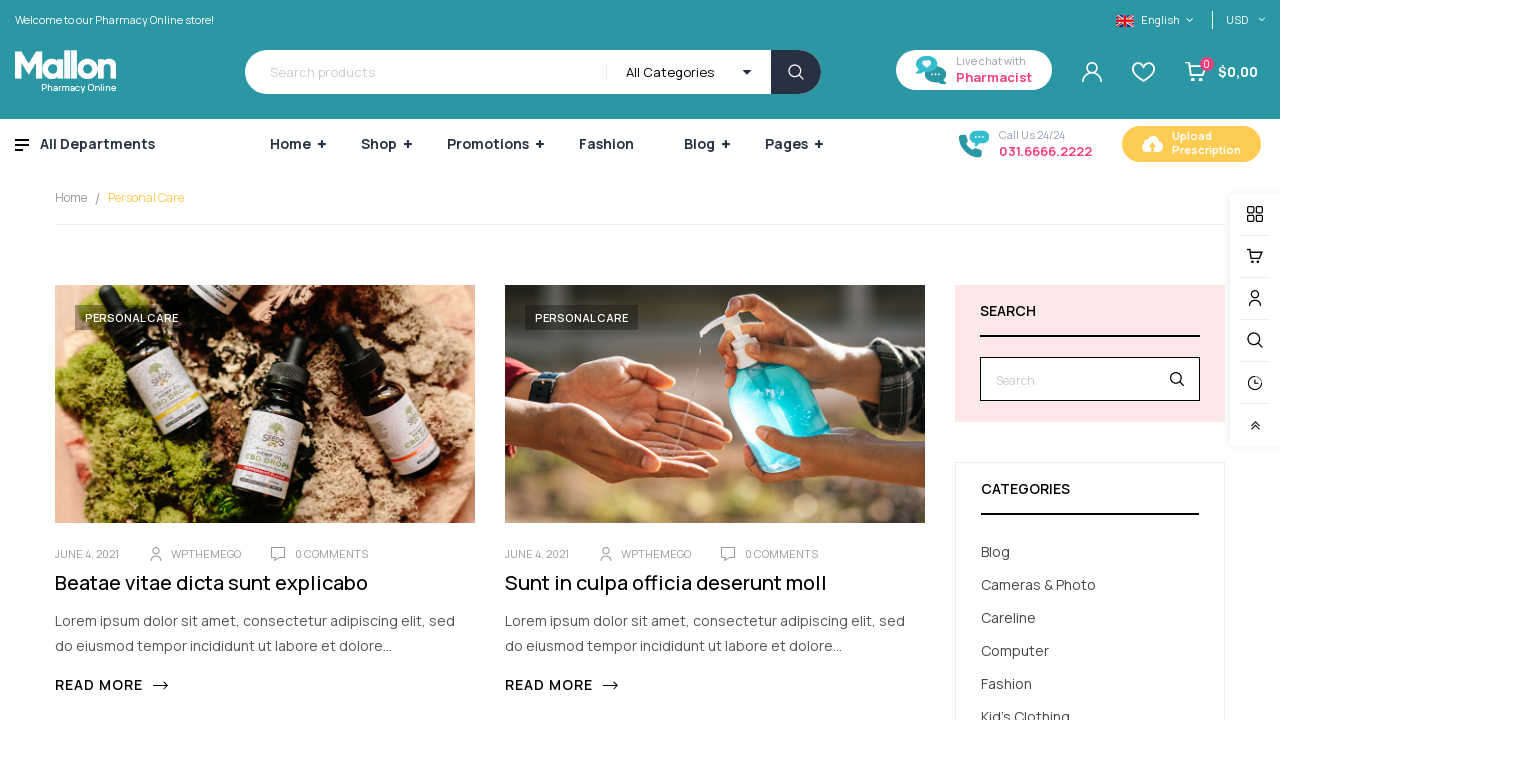

--- FILE ---
content_type: text/html; charset=UTF-8
request_url: https://demo2.wpthemego.com/themes/sw_mallon/category/personal-care/
body_size: 35577
content:
<!DOCTYPE html>
<html lang="en-US">
<head>
	<meta charset="UTF-8">
	<meta name="viewport" content="width=device-width, initial-scale=1.0, viewport-fit=cover" />						<script>document.documentElement.className = document.documentElement.className + ' yes-js js_active js'</script>
				<meta name='robots' content='index, follow, max-image-preview:large, max-snippet:-1, max-video-preview:-1' />

	<!-- This site is optimized with the Yoast SEO plugin v21.7 - https://yoast.com/wordpress/plugins/seo/ -->
	<title>Personal Care Archives - sw mallon</title>
	<link rel="canonical" href="https://demo2.wpthemego.com/themes/sw_mallon/category/personal-care/" />
	<meta property="og:locale" content="en_US" />
	<meta property="og:type" content="article" />
	<meta property="og:title" content="Personal Care Archives - sw mallon" />
	<meta property="og:url" content="https://demo2.wpthemego.com/themes/sw_mallon/category/personal-care/" />
	<meta property="og:site_name" content="sw mallon" />
	<meta name="twitter:card" content="summary_large_image" />
	<script type="application/ld+json" class="yoast-schema-graph">{"@context":"https://schema.org","@graph":[{"@type":"CollectionPage","@id":"https://demo2.wpthemego.com/themes/sw_mallon/category/personal-care/","url":"https://demo2.wpthemego.com/themes/sw_mallon/category/personal-care/","name":"Personal Care Archives - sw mallon","isPartOf":{"@id":"https://demo2.wpthemego.com/themes/sw_mallon/#website"},"primaryImageOfPage":{"@id":"https://demo2.wpthemego.com/themes/sw_mallon/category/personal-care/#primaryimage"},"image":{"@id":"https://demo2.wpthemego.com/themes/sw_mallon/category/personal-care/#primaryimage"},"thumbnailUrl":"https://demo2.wpthemego.com/themes/sw_mallon/wp-content/uploads/2021/06/blog-25.jpg","breadcrumb":{"@id":"https://demo2.wpthemego.com/themes/sw_mallon/category/personal-care/#breadcrumb"},"inLanguage":"en-US"},{"@type":"ImageObject","inLanguage":"en-US","@id":"https://demo2.wpthemego.com/themes/sw_mallon/category/personal-care/#primaryimage","url":"https://demo2.wpthemego.com/themes/sw_mallon/wp-content/uploads/2021/06/blog-25.jpg","contentUrl":"https://demo2.wpthemego.com/themes/sw_mallon/wp-content/uploads/2021/06/blog-25.jpg","width":870,"height":493},{"@type":"BreadcrumbList","@id":"https://demo2.wpthemego.com/themes/sw_mallon/category/personal-care/#breadcrumb","itemListElement":[{"@type":"ListItem","position":1,"name":"Home","item":"https://demo2.wpthemego.com/themes/sw_mallon/"},{"@type":"ListItem","position":2,"name":"Personal Care"}]},{"@type":"WebSite","@id":"https://demo2.wpthemego.com/themes/sw_mallon/#website","url":"https://demo2.wpthemego.com/themes/sw_mallon/","name":"sw mallon","description":"Just another WordPress site","potentialAction":[{"@type":"SearchAction","target":{"@type":"EntryPoint","urlTemplate":"https://demo2.wpthemego.com/themes/sw_mallon/?s={search_term_string}"},"query-input":"required name=search_term_string"}],"inLanguage":"en-US"}]}</script>
	<!-- / Yoast SEO plugin. -->


<link rel='dns-prefetch' href='//fonts.googleapis.com' />
<link rel="alternate" type="application/rss+xml" title="sw mallon &raquo; Feed" href="https://demo2.wpthemego.com/themes/sw_mallon/feed/" />
<link rel="alternate" type="application/rss+xml" title="sw mallon &raquo; Comments Feed" href="https://demo2.wpthemego.com/themes/sw_mallon/comments/feed/" />
<link rel="alternate" type="application/rss+xml" title="sw mallon &raquo; Personal Care Category Feed" href="https://demo2.wpthemego.com/themes/sw_mallon/category/personal-care/feed/" />
<style id='wp-img-auto-sizes-contain-inline-css' type='text/css'>
img:is([sizes=auto i],[sizes^="auto," i]){contain-intrinsic-size:3000px 1500px}
/*# sourceURL=wp-img-auto-sizes-contain-inline-css */
</style>
<link rel='stylesheet' id='swpb-style-css' href='https://demo2.wpthemego.com/themes/sw_mallon/wp-content/plugins/sw-product-bundles/assets/css/swpb-front-end.css?ver=6.9' type='text/css' media='all' />
<style id='wp-emoji-styles-inline-css' type='text/css'>

	img.wp-smiley, img.emoji {
		display: inline !important;
		border: none !important;
		box-shadow: none !important;
		height: 1em !important;
		width: 1em !important;
		margin: 0 0.07em !important;
		vertical-align: -0.1em !important;
		background: none !important;
		padding: 0 !important;
	}
/*# sourceURL=wp-emoji-styles-inline-css */
</style>
<link rel='stylesheet' id='wp-block-library-css' href='https://demo2.wpthemego.com/themes/sw_mallon/wp-includes/css/dist/block-library/style.min.css?ver=6.9' type='text/css' media='all' />

<style id='classic-theme-styles-inline-css' type='text/css'>
/*! This file is auto-generated */
.wp-block-button__link{color:#fff;background-color:#32373c;border-radius:9999px;box-shadow:none;text-decoration:none;padding:calc(.667em + 2px) calc(1.333em + 2px);font-size:1.125em}.wp-block-file__button{background:#32373c;color:#fff;text-decoration:none}
/*# sourceURL=/wp-includes/css/classic-themes.min.css */
</style>
<link rel='stylesheet' id='contact-form-7-css' href='https://demo2.wpthemego.com/themes/sw_mallon/wp-content/plugins/contact-form-7/includes/css/styles.css?ver=5.8.4' type='text/css' media='all' />
<link rel='stylesheet' id='woocommerce-layout-css' href='https://demo2.wpthemego.com/themes/sw_mallon/wp-content/plugins/woocommerce/assets/css/woocommerce-layout.css?ver=8.4.2' type='text/css' media='all' />
<link rel='stylesheet' id='woocommerce-smallscreen-css' href='https://demo2.wpthemego.com/themes/sw_mallon/wp-content/plugins/woocommerce/assets/css/woocommerce-smallscreen.css?ver=8.4.2' type='text/css' media='only screen and (max-width: 768px)' />
<link rel='stylesheet' id='woocommerce-general-css' href='https://demo2.wpthemego.com/themes/sw_mallon/wp-content/plugins/woocommerce/assets/css/woocommerce.css?ver=8.4.2' type='text/css' media='all' />
<style id='woocommerce-inline-inline-css' type='text/css'>
.woocommerce form .form-row .required { visibility: visible; }
/*# sourceURL=woocommerce-inline-inline-css */
</style>
<link rel='stylesheet' id='jquery-colorbox-css' href='https://demo2.wpthemego.com/themes/sw_mallon/wp-content/plugins/yith-woocommerce-compare/assets/css/colorbox.css?ver=1.4.21' type='text/css' media='all' />
<link rel='stylesheet' id='jquery-selectBox-css' href='https://demo2.wpthemego.com/themes/sw_mallon/wp-content/plugins/yith-woocommerce-wishlist/assets/css/jquery.selectBox.css?ver=1.2.0' type='text/css' media='all' />
<link rel='stylesheet' id='yith-wcwl-font-awesome-css' href='https://demo2.wpthemego.com/themes/sw_mallon/wp-content/plugins/yith-woocommerce-wishlist/assets/css/font-awesome.css?ver=4.7.0' type='text/css' media='all' />
<link rel='stylesheet' id='woocommerce_prettyPhoto_css-css' href='//demo2.wpthemego.com/themes/sw_mallon/wp-content/plugins/woocommerce/assets/css/prettyPhoto.css?ver=3.1.6' type='text/css' media='all' />
<link rel='stylesheet' id='yith-wcwl-main-css' href='https://demo2.wpthemego.com/themes/sw_mallon/wp-content/plugins/yith-woocommerce-wishlist/assets/css/style.css?ver=3.27.0' type='text/css' media='all' />
<style id='yith-wcwl-main-inline-css' type='text/css'>
.yith-wcwl-share li a{color: #FFFFFF;}.yith-wcwl-share li a:hover{color: #FFFFFF;}.yith-wcwl-share a.facebook{background: #39599E; background-color: #39599E;}.yith-wcwl-share a.facebook:hover{background: #39599E; background-color: #39599E;}.yith-wcwl-share a.twitter{background: #45AFE2; background-color: #45AFE2;}.yith-wcwl-share a.twitter:hover{background: #39599E; background-color: #39599E;}.yith-wcwl-share a.pinterest{background: #AB2E31; background-color: #AB2E31;}.yith-wcwl-share a.pinterest:hover{background: #39599E; background-color: #39599E;}.yith-wcwl-share a.email{background: #FBB102; background-color: #FBB102;}.yith-wcwl-share a.email:hover{background: #39599E; background-color: #39599E;}.yith-wcwl-share a.whatsapp{background: #00A901; background-color: #00A901;}.yith-wcwl-share a.whatsapp:hover{background: #39599E; background-color: #39599E;}
/*# sourceURL=yith-wcwl-main-inline-css */
</style>
<link rel='stylesheet' id='mallongooglefonts-css' href='//fonts.googleapis.com/css?family=Manrope%3A400%2C500%2C600%2C700%2C800&#038;ver=1.0.0' type='text/css' media='all' />
<link rel='stylesheet' id='elementor-icons-css' href='https://demo2.wpthemego.com/themes/sw_mallon/wp-content/plugins/elementor/assets/lib/eicons/css/elementor-icons.min.css?ver=5.44.0' type='text/css' media='all' />
<link rel='stylesheet' id='elementor-frontend-css' href='https://demo2.wpthemego.com/themes/sw_mallon/wp-content/plugins/elementor/assets/css/frontend.min.css?ver=3.32.5' type='text/css' media='all' />
<link rel='stylesheet' id='elementor-post-15-css' href='https://demo2.wpthemego.com/themes/sw_mallon/wp-content/uploads/elementor/css/post-15.css?ver=1767839286' type='text/css' media='all' />
<link rel='stylesheet' id='elementor-pro-css' href='https://demo2.wpthemego.com/themes/sw_mallon/wp-content/plugins/elementor-pro/assets/css/frontend.min.css?ver=3.18.1' type='text/css' media='all' />
<link rel='stylesheet' id='elementor-post-6708-css' href='https://demo2.wpthemego.com/themes/sw_mallon/wp-content/uploads/elementor/css/post-6708.css?ver=1767839287' type='text/css' media='all' />
<link rel='stylesheet' id='elementor-post-6734-css' href='https://demo2.wpthemego.com/themes/sw_mallon/wp-content/uploads/elementor/css/post-6734.css?ver=1767839287' type='text/css' media='all' />
<link rel='stylesheet' id='fancybox_css-css' href='https://demo2.wpthemego.com/themes/sw_mallon/wp-content/plugins/sw_core/css/jquery.fancybox.css' type='text/css' media='all' />
<link rel='stylesheet' id='swquicktools_tools_plugin_css-css' href='https://demo2.wpthemego.com/themes/sw_mallon/wp-content/plugins/sw-tools-plugin/css/style.css?ver=6.9' type='text/css' media='all' />
<link rel='stylesheet' id='swquicktools_font-awesome-css' href='https://demo2.wpthemego.com/themes/sw_mallon/wp-content/plugins/sw-tools-plugin/css/font-awesome/css/font-awesome.min.css?ver=6.9' type='text/css' media='all' />
<link rel='stylesheet' id='bootstrap-css' href='https://demo2.wpthemego.com/themes/sw_mallon/wp-content/themes/mallon/css/bootstrap.min.css' type='text/css' media='all' />
<link rel='stylesheet' id='mallon-app-css' href='https://demo2.wpthemego.com/themes/sw_mallon/wp-content/themes/mallon/css/app-orange.css' type='text/css' media='all' />
<link rel='stylesheet' id='mallon-responsive-css' href='https://demo2.wpthemego.com/themes/sw_mallon/wp-content/themes/mallon/css/app-responsive.css' type='text/css' media='all' />
<link rel='stylesheet' id='liststore_style-css' href='https://demo2.wpthemego.com/themes/sw_mallon/wp-content/plugins/sw_liststore/css/style.css' type='text/css' media='all' />
<link rel='stylesheet' id='elementor-gf-roboto-css' href='https://fonts.googleapis.com/css?family=Roboto:100,100italic,200,200italic,300,300italic,400,400italic,500,500italic,600,600italic,700,700italic,800,800italic,900,900italic&#038;display=auto' type='text/css' media='all' />
<link rel='stylesheet' id='elementor-gf-robotoslab-css' href='https://fonts.googleapis.com/css?family=Roboto+Slab:100,100italic,200,200italic,300,300italic,400,400italic,500,500italic,600,600italic,700,700italic,800,800italic,900,900italic&#038;display=auto' type='text/css' media='all' />
<link rel='stylesheet' id='elementor-gf-manrope-css' href='https://fonts.googleapis.com/css?family=Manrope:100,100italic,200,200italic,300,300italic,400,400italic,500,500italic,600,600italic,700,700italic,800,800italic,900,900italic&#038;display=auto' type='text/css' media='all' />
<link rel='stylesheet' id='elementor-icons-shared-0-css' href='https://demo2.wpthemego.com/themes/sw_mallon/wp-content/plugins/elementor/assets/lib/font-awesome/css/fontawesome.min.css?ver=5.15.3' type='text/css' media='all' />
<link rel='stylesheet' id='elementor-icons-fa-brands-css' href='https://demo2.wpthemego.com/themes/sw_mallon/wp-content/plugins/elementor/assets/lib/font-awesome/css/brands.min.css?ver=5.15.3' type='text/css' media='all' />
<script type="text/javascript" src="https://demo2.wpthemego.com/themes/sw_mallon/wp-includes/js/jquery/jquery.min.js?ver=3.7.1" id="jquery-core-js"></script>
<script type="text/javascript" src="https://demo2.wpthemego.com/themes/sw_mallon/wp-includes/js/jquery/jquery-migrate.min.js?ver=3.4.1" id="jquery-migrate-js"></script>
<script type="text/javascript" src="https://demo2.wpthemego.com/themes/sw_mallon/wp-content/plugins/woocommerce/assets/js/jquery-blockui/jquery.blockUI.min.js?ver=2.7.0-wc.8.4.2" id="jquery-blockui-js" defer="defer" data-wp-strategy="defer"></script>
<script type="text/javascript" id="wc-add-to-cart-js-extra">
/* <![CDATA[ */
var wc_add_to_cart_params = {"ajax_url":"/themes/sw_mallon/wp-admin/admin-ajax.php","wc_ajax_url":"/themes/sw_mallon/?wc-ajax=%%endpoint%%","i18n_view_cart":"View cart","cart_url":"https://demo2.wpthemego.com/themes/sw_mallon/cart/","is_cart":"","cart_redirect_after_add":"no"};
//# sourceURL=wc-add-to-cart-js-extra
/* ]]> */
</script>
<script type="text/javascript" src="https://demo2.wpthemego.com/themes/sw_mallon/wp-content/plugins/woocommerce/assets/js/frontend/add-to-cart.min.js?ver=8.4.2" id="wc-add-to-cart-js" defer="defer" data-wp-strategy="defer"></script>
<script type="text/javascript" src="https://demo2.wpthemego.com/themes/sw_mallon/wp-content/plugins/woocommerce/assets/js/js-cookie/js.cookie.min.js?ver=2.1.4-wc.8.4.2" id="js-cookie-js" defer="defer" data-wp-strategy="defer"></script>
<script type="text/javascript" id="woocommerce-js-extra">
/* <![CDATA[ */
var woocommerce_params = {"ajax_url":"/themes/sw_mallon/wp-admin/admin-ajax.php","wc_ajax_url":"/themes/sw_mallon/?wc-ajax=%%endpoint%%"};
//# sourceURL=woocommerce-js-extra
/* ]]> */
</script>
<script type="text/javascript" src="https://demo2.wpthemego.com/themes/sw_mallon/wp-content/plugins/woocommerce/assets/js/frontend/woocommerce.min.js?ver=8.4.2" id="woocommerce-js" defer="defer" data-wp-strategy="defer"></script>
<script type="text/javascript" src="https://demo2.wpthemego.com/themes/sw_mallon/wp-content/plugins/sw-tools-plugin/js/style.js?ver=6.9" id="swquicktools_tools_plugin_js-js"></script>
<link rel="https://api.w.org/" href="https://demo2.wpthemego.com/themes/sw_mallon/wp-json/" /><link rel="alternate" title="JSON" type="application/json" href="https://demo2.wpthemego.com/themes/sw_mallon/wp-json/wp/v2/categories/209" /><link rel="EditURI" type="application/rsd+xml" title="RSD" href="https://demo2.wpthemego.com/themes/sw_mallon/xmlrpc.php?rsd" />
<meta name="generator" content="WordPress 6.9" />
<meta name="generator" content="WooCommerce 8.4.2" />
	<noscript><style>.woocommerce-product-gallery{ opacity: 1 !important; }</style></noscript>
	<meta name="generator" content="Elementor 3.32.5; features: additional_custom_breakpoints; settings: css_print_method-external, google_font-enabled, font_display-auto">
			<style>
				.e-con.e-parent:nth-of-type(n+4):not(.e-lazyloaded):not(.e-no-lazyload),
				.e-con.e-parent:nth-of-type(n+4):not(.e-lazyloaded):not(.e-no-lazyload) * {
					background-image: none !important;
				}
				@media screen and (max-height: 1024px) {
					.e-con.e-parent:nth-of-type(n+3):not(.e-lazyloaded):not(.e-no-lazyload),
					.e-con.e-parent:nth-of-type(n+3):not(.e-lazyloaded):not(.e-no-lazyload) * {
						background-image: none !important;
					}
				}
				@media screen and (max-height: 640px) {
					.e-con.e-parent:nth-of-type(n+2):not(.e-lazyloaded):not(.e-no-lazyload),
					.e-con.e-parent:nth-of-type(n+2):not(.e-lazyloaded):not(.e-no-lazyload) * {
						background-image: none !important;
					}
				}
			</style>
			<meta name="generator" content="Powered by Slider Revolution 6.6.19 - responsive, Mobile-Friendly Slider Plugin for WordPress with comfortable drag and drop interface." />
<style>body, input, button, select, textarea, .search-query {font-family: Manrope !important;}.custom-font {font-family: Fraunces !important;}</style><link rel="icon" href="https://demo2.wpthemego.com/themes/sw_mallon/wp-content/uploads/2021/02/favicon.png" sizes="32x32" />
<link rel="icon" href="https://demo2.wpthemego.com/themes/sw_mallon/wp-content/uploads/2021/02/favicon.png" sizes="192x192" />
<link rel="apple-touch-icon" href="https://demo2.wpthemego.com/themes/sw_mallon/wp-content/uploads/2021/02/favicon.png" />
<meta name="msapplication-TileImage" content="https://demo2.wpthemego.com/themes/sw_mallon/wp-content/uploads/2021/02/favicon.png" />
<script>function setREVStartSize(e){
			//window.requestAnimationFrame(function() {
				window.RSIW = window.RSIW===undefined ? window.innerWidth : window.RSIW;
				window.RSIH = window.RSIH===undefined ? window.innerHeight : window.RSIH;
				try {
					var pw = document.getElementById(e.c).parentNode.offsetWidth,
						newh;
					pw = pw===0 || isNaN(pw) || (e.l=="fullwidth" || e.layout=="fullwidth") ? window.RSIW : pw;
					e.tabw = e.tabw===undefined ? 0 : parseInt(e.tabw);
					e.thumbw = e.thumbw===undefined ? 0 : parseInt(e.thumbw);
					e.tabh = e.tabh===undefined ? 0 : parseInt(e.tabh);
					e.thumbh = e.thumbh===undefined ? 0 : parseInt(e.thumbh);
					e.tabhide = e.tabhide===undefined ? 0 : parseInt(e.tabhide);
					e.thumbhide = e.thumbhide===undefined ? 0 : parseInt(e.thumbhide);
					e.mh = e.mh===undefined || e.mh=="" || e.mh==="auto" ? 0 : parseInt(e.mh,0);
					if(e.layout==="fullscreen" || e.l==="fullscreen")
						newh = Math.max(e.mh,window.RSIH);
					else{
						e.gw = Array.isArray(e.gw) ? e.gw : [e.gw];
						for (var i in e.rl) if (e.gw[i]===undefined || e.gw[i]===0) e.gw[i] = e.gw[i-1];
						e.gh = e.el===undefined || e.el==="" || (Array.isArray(e.el) && e.el.length==0)? e.gh : e.el;
						e.gh = Array.isArray(e.gh) ? e.gh : [e.gh];
						for (var i in e.rl) if (e.gh[i]===undefined || e.gh[i]===0) e.gh[i] = e.gh[i-1];
											
						var nl = new Array(e.rl.length),
							ix = 0,
							sl;
						e.tabw = e.tabhide>=pw ? 0 : e.tabw;
						e.thumbw = e.thumbhide>=pw ? 0 : e.thumbw;
						e.tabh = e.tabhide>=pw ? 0 : e.tabh;
						e.thumbh = e.thumbhide>=pw ? 0 : e.thumbh;
						for (var i in e.rl) nl[i] = e.rl[i]<window.RSIW ? 0 : e.rl[i];
						sl = nl[0];
						for (var i in nl) if (sl>nl[i] && nl[i]>0) { sl = nl[i]; ix=i;}
						var m = pw>(e.gw[ix]+e.tabw+e.thumbw) ? 1 : (pw-(e.tabw+e.thumbw)) / (e.gw[ix]);
						newh =  (e.gh[ix] * m) + (e.tabh + e.thumbh);
					}
					var el = document.getElementById(e.c);
					if (el!==null && el) el.style.height = newh+"px";
					el = document.getElementById(e.c+"_wrapper");
					if (el!==null && el) {
						el.style.height = newh+"px";
						el.style.display = "block";
					}
				} catch(e){
					console.log("Failure at Presize of Slider:" + e)
				}
			//});
		  };</script>
		<style type="text/css" id="wp-custom-css">
			.order-online .wrap ul > li .text .text1 {
	display: inline-block;
}
.item .item-wrap2 .item-detail .item-img .item-button .yith-wcwl-add-to-wishlist .yith-wcwl-add-button a, .item .item-wrap2 .item-detail .item-img .item-button .yith-wcwl-add-to-wishlist .yith-wcwl-wishlistaddedbrowse a, .item .item-wrap2 .item-detail .item-img .item-button .yith-wcwl-add-to-wishlist .yith-wcwl-wishlistexistsbrowse a{
	display:flex; justify-content:center;
}		</style>
		</head>
<body class="archive category category-personal-care category-209 wp-theme-mallon theme-mallon woocommerce-no-js sw-wooswatches elementor-default elementor-kit-15">
		<div data-elementor-type="header" data-elementor-id="6708" class="elementor elementor-6708 elementor-location-header" data-elementor-post-type="elementor_library">
					<div class="elementor-section-wrap">
								<section class="elementor-section elementor-top-section elementor-element elementor-element-240b4bc header-elementor-style2 elementor-section-boxed elementor-section-height-default elementor-section-height-default" data-id="240b4bc" data-element_type="section" data-settings="{&quot;background_background&quot;:&quot;classic&quot;}">
						<div class="elementor-container elementor-column-gap-default">
					<div class="elementor-column elementor-col-100 elementor-top-column elementor-element elementor-element-a8adf13" data-id="a8adf13" data-element_type="column">
			<div class="elementor-widget-wrap elementor-element-populated">
						<section class="elementor-section elementor-inner-section elementor-element elementor-element-cdf9d5c header-top-elementor2 elementor-section-boxed elementor-section-height-default elementor-section-height-default" data-id="cdf9d5c" data-element_type="section">
						<div class="elementor-container elementor-column-gap-default">
					<div class="elementor-column elementor-col-50 elementor-inner-column elementor-element elementor-element-f9af7be elementor-hidden-phone" data-id="f9af7be" data-element_type="column">
			<div class="elementor-widget-wrap elementor-element-populated">
						<div class="elementor-element elementor-element-e2a2926 elementor-widget elementor-widget-html" data-id="e2a2926" data-element_type="widget" data-widget_type="html.default">
				<div class="elementor-widget-container">
					<div class="header-message pull-left">
Welcome to our Pharmacy Online store!
</div>				</div>
				</div>
					</div>
		</div>
				<div class="elementor-column elementor-col-50 elementor-inner-column elementor-element elementor-element-c7d645e fix-width-auto" data-id="c7d645e" data-element_type="column">
			<div class="elementor-widget-wrap elementor-element-populated">
						<div class="elementor-element elementor-element-16e7e8a elementor-widget elementor-widget-html" data-id="16e7e8a" data-element_type="widget" data-widget_type="html.default">
				<div class="elementor-widget-container">
					<div id="lang_sel">
<ul class="nav">
<li>
<a class="lang_sel_sel icl-en" href="#">
<img class="iclflag" title="English" alt="en" src="https://demo2.wpthemego.com/themes/sw_mallon/wp-content/themes/mallon/assets/img/en.png" width="18" height="12"/>
English
</a>
<ul>
<li class="icl-en">
<a href="#">
<img class="iclflag" title="English" alt="en" src="https://demo2.wpthemego.com/themes/sw_mallon/wp-content/themes/mallon/assets/img/en.png" width="18" height="12"/>
English
</a>
</li>
<li class="icl-ar">
<a href="#">
<img loading="lazy" class="iclflag" title="Arabic" alt="ar" src="https://demo2.wpthemego.com/themes/sw_mallon/wp-content/themes/mallon/assets/img/ar.png" width="18" height="12"/>
Arabic
</a>
</li>
</ul>
</li>
</ul>
</div>				</div>
				</div>
				<div class="elementor-element elementor-element-d034d62 elementor-widget elementor-widget-wp-widget-woocommerce_currency_converter" data-id="d034d62" data-element_type="widget" data-widget_type="wp-widget-woocommerce_currency_converter.default">
				<div class="elementor-widget-container">
					<form method="post" class="currency_converter" action="https://demo2.wpthemego.com/themes/sw_mallon/">
<ul class="currency_w"><li><a href="#" class="" >USD</a><ul class="currency_switcher"><li><a href="#" class="default currency-USD" data-currencycode="USD">USD</a></li><li><a href="#" class="currency-EUR" data-currencycode="EUR">EUR</a></li></ul></ul></form>
<script>jQuery(document).ready(function($) { wc_currency_converter_params.current_currency = 'USD'; });</script><script>jQuery(document).ready(function($) { wc_currency_converter_params.symbol_positions = {"USD":"left","EUR":"left"}; });</script>				</div>
				</div>
					</div>
		</div>
					</div>
		</section>
				<section class="elementor-section elementor-inner-section elementor-element elementor-element-4f3122a header-mid-elementor2 elementor-section-boxed elementor-section-height-default elementor-section-height-default" data-id="4f3122a" data-element_type="section">
						<div class="elementor-container elementor-column-gap-default">
					<div class="elementor-column elementor-col-33 elementor-inner-column elementor-element elementor-element-50d9f4e" data-id="50d9f4e" data-element_type="column">
			<div class="elementor-widget-wrap elementor-element-populated">
						<div class="elementor-element elementor-element-1121d68 elementor-widget elementor-widget-image" data-id="1121d68" data-element_type="widget" data-widget_type="image.default">
				<div class="elementor-widget-container">
															<img loading="lazy" width="101" height="44" src="https://demo2.wpthemego.com/themes/sw_mallon/wp-content/uploads/2021/06/logo-home2.png" class="attachment-large size-large wp-image-6720" alt="logo-home2" title="logo-home2" />															</div>
				</div>
					</div>
		</div>
				<div class="elementor-column elementor-col-33 elementor-inner-column elementor-element elementor-element-ea2883e" data-id="ea2883e" data-element_type="column">
			<div class="elementor-widget-wrap elementor-element-populated">
						<div class="elementor-element elementor-element-4e9f0fe elementor-widget elementor-widget-wp-widget-sw_ajax_woocommerce_search" data-id="4e9f0fe" data-element_type="widget" data-widget_type="wp-widget-sw_ajax_woocommerce_search.default">
				<div class="elementor-widget-container">
					<div class="mallon_top swsearch-wrapper mallon_search_default clearfix">
<div class="top-form top-search ">
	<div class="topsearch-entry">
									
		<form method="GET" action="https://demo2.wpthemego.com/themes/sw_mallon/">
		<div id="sw_woo_search_1" class="search input-group" 
			data-height_image="50" 
			data-width_image="50" 
			data-show_image="1" 
			data-show_price="1" 
			data-character="3" 
			data-limit="5"
			data-search_type="0"
			>
						<div class="cat-wrapper">
				<label class="label-search">
					<select name="category_product" class="s1_option category-selection">
						<option value="">All Categories</option>
																				<option value="uncategorized">Uncategorized</option>
															
							
												
																				<option value="bags">Bags</option>
															
							
																							<option value="chanel-mascara">&nbsp;&nbsp;&nbsp;&nbsp;&nbsp;&nbsp;Chanel mascara</option>
																						
																																<option value="lady-dior-mascara">&nbsp;&nbsp;&nbsp;&nbsp;&nbsp;&nbsp;Lady Dior mascara</option>
																						
																																<option value="mascara-for-full-lashes">&nbsp;&nbsp;&nbsp;&nbsp;&nbsp;&nbsp;Mascara for full lashes</option>
																						
																																<option value="maybellin-face-power">&nbsp;&nbsp;&nbsp;&nbsp;&nbsp;&nbsp;Maybellin face power</option>
																						
																																<option value="offical-cosme-decom">&nbsp;&nbsp;&nbsp;&nbsp;&nbsp;&nbsp;Offical Cosme-decom</option>
																						
																					
																				<option value="bundle-combo">Bundle Combo</option>
															
							
												
																				<option value="careline">Careline</option>
															
							
												
																				<option value="clothing">Clothing</option>
															
							
												
																				<option value="clothing-accessories">Clothing &amp; Accessories</option>
															
							
												
																				<option value="decors">Decors</option>
															
							
												
																				<option value="depression">Depression</option>
															
							
												
																				<option value="electronics-office">Electronics &amp; Office</option>
															
							
												
																				<option value="fashion">Fashion</option>
															
							
																							<option value="chanel-mascara-fashion">&nbsp;&nbsp;&nbsp;&nbsp;&nbsp;&nbsp;Chanel mascara</option>
																						
																																<option value="lady-dior-mascara-fashion">&nbsp;&nbsp;&nbsp;&nbsp;&nbsp;&nbsp;Lady Dior mascara</option>
																						
																																<option value="mascara-for-full-lashes-fashion">&nbsp;&nbsp;&nbsp;&nbsp;&nbsp;&nbsp;Mascara for full lashes</option>
																						
																																<option value="maybellin-face-power-fashion">&nbsp;&nbsp;&nbsp;&nbsp;&nbsp;&nbsp;Maybellin face power</option>
																						
																																<option value="offical-cosme-decom-fashion">&nbsp;&nbsp;&nbsp;&nbsp;&nbsp;&nbsp;Offical Cosme-decom</option>
																						
																					
																				<option value="fashion-collection">Fashion collection</option>
															
							
												
																				<option value="food-snacks">Food &amp; Snacks</option>
															
							
																							<option value="flavourings-sweeteners">&nbsp;&nbsp;&nbsp;&nbsp;&nbsp;&nbsp;Flavourings &amp; Sweeteners</option>
																						
																																<option value="meal-replacement">&nbsp;&nbsp;&nbsp;&nbsp;&nbsp;&nbsp;Meal Replacement</option>
																						
																																<option value="nut-butters">&nbsp;&nbsp;&nbsp;&nbsp;&nbsp;&nbsp;Nut Butters</option>
																						
																																<option value="protein-bars">&nbsp;&nbsp;&nbsp;&nbsp;&nbsp;&nbsp;Protein Bars</option>
																						
																																<option value="protein-drinks">&nbsp;&nbsp;&nbsp;&nbsp;&nbsp;&nbsp;Protein Drinks</option>
																						
																					
																				<option value="funiture-appliances">Funiture &amp; Appliances</option>
															
							
												
																				<option value="girls">Girls</option>
															
							
												
																				<option value="glasses">Glasses</option>
															
							
												
																				<option value="groceries">Groceries</option>
															
							
												
																				<option value="hair-loss">Hair Loss</option>
															
							
												
																				<option value="headphone">Headphone</option>
															
							
												
																				<option value="health-beauty">Health &amp; Beauty</option>
															
							
																							<option value="diy-beads">&nbsp;&nbsp;&nbsp;&nbsp;&nbsp;&nbsp;DIY Beads</option>
																						
																																<option value="friendship">&nbsp;&nbsp;&nbsp;&nbsp;&nbsp;&nbsp;Friendship</option>
																						
																																<option value="fruit-vitac-health-beauty">&nbsp;&nbsp;&nbsp;&nbsp;&nbsp;&nbsp;Fruit VitaC</option>
																						
																																<option value="men">&nbsp;&nbsp;&nbsp;&nbsp;&nbsp;&nbsp;Men</option>
																						
																					
																				<option value="healthy-and-beauty">Healthy and Beauty</option>
															
							
												
																				<option value="hot-deal">Hot deal</option>
															
							
												
																				<option value="houseware">Houseware</option>
															
							
												
																				<option value="iwatch">Iwatch</option>
															
							
																							<option value="chanel-mascara-iwatch">&nbsp;&nbsp;&nbsp;&nbsp;&nbsp;&nbsp;Chanel mascara</option>
																						
																																<option value="lady-dior-mascara-iwatch">&nbsp;&nbsp;&nbsp;&nbsp;&nbsp;&nbsp;Lady Dior mascara</option>
																						
																																<option value="mascara-for-full-lashes-iwatch">&nbsp;&nbsp;&nbsp;&nbsp;&nbsp;&nbsp;Mascara for full lashes</option>
																						
																																<option value="maybellin-face-power-iwatch">&nbsp;&nbsp;&nbsp;&nbsp;&nbsp;&nbsp;Maybellin face power</option>
																						
																																<option value="offical-cosme-decom-iwatch">&nbsp;&nbsp;&nbsp;&nbsp;&nbsp;&nbsp;Offical Cosme-decom</option>
																						
																					
																				<option value="jewelry">Jewelry</option>
															
							
												
																				<option value="kid-collection">Kid’s collection</option>
															
							
												
																				<option value="lamps">Lamps</option>
															
							
												
																				<option value="lupisafe">LupiSafe</option>
															
							
												
																				<option value="magraine-headache">Magraine &amp; Headache</option>
															
							
												
																				<option value="microphones">Microphones</option>
															
							
												
																				<option value="muriels-kitchen">Muriels kitchen</option>
															
							
												
																				<option value="our-top-deals">Our Top Deals</option>
															
							
												
																				<option value="personal-care">Personal Care</option>
															
							
																							<option value="bandages">&nbsp;&nbsp;&nbsp;&nbsp;&nbsp;&nbsp;Bandages</option>
																						
																																<option value="gypsum-foundations">&nbsp;&nbsp;&nbsp;&nbsp;&nbsp;&nbsp;Gypsum foundations</option>
																						
																																<option value="patches-and-tapes">&nbsp;&nbsp;&nbsp;&nbsp;&nbsp;&nbsp;Patches and tapes</option>
																						
																																<option value="stomatology">&nbsp;&nbsp;&nbsp;&nbsp;&nbsp;&nbsp;Stomatology</option>
																						
																																<option value="surgical-sutures">&nbsp;&nbsp;&nbsp;&nbsp;&nbsp;&nbsp;Surgical sutures</option>
																						
																																<option value="uniforms">&nbsp;&nbsp;&nbsp;&nbsp;&nbsp;&nbsp;Uniforms</option>
																						
																																<option value="wound-healing">&nbsp;&nbsp;&nbsp;&nbsp;&nbsp;&nbsp;Wound healing</option>
																						
																					
																				<option value="protein-deals">Protein Deals</option>
															
							
												
																				<option value="protein-powder">Protein Powder</option>
															
							
																							<option value="clear-protein">&nbsp;&nbsp;&nbsp;&nbsp;&nbsp;&nbsp;Clear Protein</option>
																						
																																<option value="milk-casein">&nbsp;&nbsp;&nbsp;&nbsp;&nbsp;&nbsp;Milk &amp; Casein</option>
																						
																																<option value="protein-blends">&nbsp;&nbsp;&nbsp;&nbsp;&nbsp;&nbsp;Protein Blends</option>
																						
																																<option value="vegan-protein">&nbsp;&nbsp;&nbsp;&nbsp;&nbsp;&nbsp;Vegan Protein</option>
																						
																																<option value="whey-protein">&nbsp;&nbsp;&nbsp;&nbsp;&nbsp;&nbsp;Whey Protein</option>
																						
																					
																				<option value="serveware">Serveware</option>
															
							
												
																				<option value="shoes">Shoes</option>
															
							
																							<option value="chanel-mascara-shoes">&nbsp;&nbsp;&nbsp;&nbsp;&nbsp;&nbsp;Chanel mascara</option>
																						
																																<option value="lady-dior-mascara-shoes">&nbsp;&nbsp;&nbsp;&nbsp;&nbsp;&nbsp;Lady Dior mascara</option>
																						
																																<option value="mascara-for-full-lashes-shoes">&nbsp;&nbsp;&nbsp;&nbsp;&nbsp;&nbsp;Mascara for full lashes</option>
																						
																																<option value="maybellin-face-power-shoes">&nbsp;&nbsp;&nbsp;&nbsp;&nbsp;&nbsp;Maybellin face power</option>
																						
																																<option value="offical-cosme-decom-shoes">&nbsp;&nbsp;&nbsp;&nbsp;&nbsp;&nbsp;Offical Cosme-decom</option>
																						
																					
																				<option value="smartphone">Smartphone</option>
															
							
												
																				<option value="sofas">Sofas</option>
															
							
												
																				<option value="stomach-pain">Stomach Pain</option>
															
							
												
																				<option value="tables">Tables</option>
															
							
												
																				<option value="vitamins-minerals">Vitamins &amp; Minerals</option>
															
							
																							<option value="immune-system-health">&nbsp;&nbsp;&nbsp;&nbsp;&nbsp;&nbsp;Immune System Health</option>
																						
																																<option value="minerals-supplements">&nbsp;&nbsp;&nbsp;&nbsp;&nbsp;&nbsp;Minerals Supplements</option>
																						
																																<option value="multivitamin-supplements">&nbsp;&nbsp;&nbsp;&nbsp;&nbsp;&nbsp;Multivitamin Supplements</option>
																						
																																<option value="omega-3-fish-oils">&nbsp;&nbsp;&nbsp;&nbsp;&nbsp;&nbsp;Omega 3 &amp; Fish Oils</option>
																						
																																<option value="vitamin-supplements">&nbsp;&nbsp;&nbsp;&nbsp;&nbsp;&nbsp;Vitamin Supplements</option>
																						
																					
																				<option value="weight-management">Weight Management</option>
															
							
																							<option value="diet-shakes">&nbsp;&nbsp;&nbsp;&nbsp;&nbsp;&nbsp;Diet Shakes</option>
																						
																																<option value="weight-gainers">&nbsp;&nbsp;&nbsp;&nbsp;&nbsp;&nbsp;Weight Gainers</option>
																						
																																<option value="weight-loss-supplements">&nbsp;&nbsp;&nbsp;&nbsp;&nbsp;&nbsp;Weight-Loss Supplements</option>
																						
																					
																				<option value="womens">Womens</option>
															
							
												
											</select>
				</label>
			</div>
						<div class="content-search">
				<input class="autosearch-input" type="text" value="" size="50" autocomplete="off" placeholder="Search products" name="s">	
				<div class="search-append"></div>
			</div>
				<span class="input-group-btn">
				<button type="submit" class="fa fa-search button-search-pro form-button">Search</button>
			</span>
			<input name="search_posttype" value="product" type="hidden">
					</div>
		</form>
	</div>
</div>
</div>				</div>
				</div>
					</div>
		</div>
				<div class="elementor-column elementor-col-33 elementor-inner-column elementor-element elementor-element-e90d56a fix-width-auto" data-id="e90d56a" data-element_type="column">
			<div class="elementor-widget-wrap elementor-element-populated">
						<div class="elementor-element elementor-element-7d8bd2e elementor-widget elementor-widget-html" data-id="7d8bd2e" data-element_type="widget" data-widget_type="html.default">
				<div class="elementor-widget-container">
					<a class="live-chat" href="javascript:void(Tawk_API.toggle())">
	<span>Live chat with</span>
	<span class="flag">Pharmacist</span>
</a>				</div>
				</div>
				<div class="elementor-element elementor-element-5f5555a elementor-widget elementor-widget-wp-widget-sw_top" data-id="5f5555a" data-element_type="widget" data-widget_type="wp-widget-sw_top.default">
				<div class="elementor-widget-container">
					
<div class="top-login">
			<ul>
			<li>
			 <a href="javascript:void(0);" title="Login"class="login" data-toggle="modal" data-target="#login_form"><span>Login</span></a> 				
			</li>
		</ul>
	</div>
				</div>
				</div>
				<div class="elementor-element elementor-element-b84da08 elementor-widget elementor-widget-wp-widget-nav_menu" data-id="b84da08" data-element_type="widget" data-widget_type="wp-widget-nav_menu.default">
				<div class="elementor-widget-container">
					<ul id="menu-menu-wishlist" class="menu"><li class="menu-wishlist"><a class="item-link" href="https://demo2.wpthemego.com/themes/sw_mallon/wishlist/"><span class="menu-title">Wishlist</span></a></li>
</ul>				</div>
				</div>
				<div class="elementor-element elementor-element-104d3d1 elementor-widget elementor-widget-wp-widget-sw_woocommerce_minicart_ajax" data-id="104d3d1" data-element_type="widget" data-widget_type="wp-widget-sw_woocommerce_minicart_ajax.default">
				<div class="elementor-widget-container">
					<div class="top-form top-form-minicart mallonminicart3 pull-right">
	<div class="top-minicart-icon pull-right">
		<div class="title-cart">
			<a class="cart-contents" href="https://demo2.wpthemego.com/themes/sw_mallon/cart/" title="View your shopping cart"><span class="minicart-numbers">0</span><span class="woocommerce-Price-amount amount"><bdi><span class="woocommerce-Price-currencySymbol">&#36;</span>0,00</bdi></span></a>
		</div>
	</div>
	<div class="wrapp-minicart">
		<div class="minicart-padding">
			<div class="number-item">There are <span class="item">0 item(s)</span> in your cart</div>
			<ul class="minicart-content">
							</ul>
			<div class="cart-checkout">
			    <div class="price-total">
				   <span class="label-price-total">Subtotal:</span>
				   <span class="price-total-w"><span class="price"><span class="woocommerce-Price-amount amount"><bdi><span class="woocommerce-Price-currencySymbol">&#36;</span>0,00</bdi></span></span></span>			
				</div>
				<div class="cart-links clearfix">
					<div class="cart-link"><a href="https://demo2.wpthemego.com/themes/sw_mallon/cart/" title="Cart">View Cart</a></div>
					<div class="checkout-link"><a href="https://demo2.wpthemego.com/themes/sw_mallon/checkout/" title="Check Out">Check Out</a></div>
				</div>
			</div>
		</div>
	</div>
</div>				</div>
				</div>
					</div>
		</div>
					</div>
		</section>
					</div>
		</div>
					</div>
		</section>
				<section class="elementor-section elementor-top-section elementor-element elementor-element-058df2a header-menu header-bottom-elementor2 elementor-section-boxed elementor-section-height-default elementor-section-height-default" data-id="058df2a" data-element_type="section">
						<div class="elementor-container elementor-column-gap-default">
					<div class="elementor-column elementor-col-33 elementor-top-column elementor-element elementor-element-c2bbbb7" data-id="c2bbbb7" data-element_type="column">
			<div class="elementor-widget-wrap elementor-element-populated">
						<div class="elementor-element elementor-element-1f485db elementor-widget elementor-widget-wp-widget-sw_vertical_menu" data-id="1f485db" data-element_type="widget" data-widget_type="wp-widget-sw_vertical_menu.default">
				<div class="elementor-widget-container">
					
		<div class="vertical_megamenu-header pull-left">
			<div class="mega-left-title">
				<span>All Departments</span>
			</div>
			<div class="vc_wp_custommenu wpb_content_element">
				<div class="wrapper_vertical_menu vertical_megamenu" data-number="5" data-moretext="More Less" data-lesstext="See Less">
							<div class="resmenu-container"><button class="navbar-toggle bt_menusb" type="button" data-target="#ResMenuSB">
				<span class="menu-label">Menu</span>
				<span class="icon-bar"></span>
				<span class="icon-bar"></span>
				<span class="icon-bar"></span>
			</button></div><ul id="menu-vertical-menu-1" class="nav vertical-megamenu mallonmega mallonmenures"><li  class="dropdown menu-fashion mallonmega-menu level1 mallonmenu-img"><a href="https://demo2.wpthemego.com/themes/sw_mallon/product-category/fashion/" class="item-link dropdown-toggle" data-toogle="dropdown"><span class="have-title"><span class="menu-img"><img src="https://demo2.wpthemego.com/themes/sw_mallon/wp-content/uploads/2021/02/icon-6.png" alt="Menu Image" /></span><span class="menu-title">Fashion</span></span></a><ul class="dropdown-menu nav-level1 column-3"><li  class="dropdown-submenu column-3 menu-accessories"><a href="https://demo2.wpthemego.com/themes/sw_mallon/product-category/bags/maybellin-face-power/"><span class="have-title"><span class="menu-title">Accessories</span></span></a><ul class="dropdown-sub nav-level2"><li  class="menu-activewear"><a href="https://demo2.wpthemego.com/themes/sw_mallon/product-category/fashion/chanel-mascara-fashion/"><span class="have-title"><span class="menu-title">Activewear</span></span></a></li><li  class="menu-dresses"><a href="https://demo2.wpthemego.com/themes/sw_mallon/product-category/fashion/mascara-for-full-lashes-fashion/"><span class="have-title"><span class="menu-title">Dresses</span></span></a></li><li  class="menu-jeans"><a href="https://demo2.wpthemego.com/themes/sw_mallon/product-category/bags/maybellin-face-power/"><span class="have-title"><span class="menu-title">Jeans</span></span></a></li><li  class="menu-knit-tops"><a href="https://demo2.wpthemego.com/themes/sw_mallon/product-category/bags/chanel-mascara/"><span class="have-title"><span class="menu-title">Knit Tops</span></span></a></li><li  class="menu-outerwear"><a href="https://demo2.wpthemego.com/themes/sw_mallon/product-category/fashion/lady-dior-mascara-fashion/"><span class="have-title"><span class="menu-title">Outerwear</span></span></a></li><li  class="menu-pants"><a href="https://demo2.wpthemego.com/themes/sw_mallon/product-category/bags/maybellin-face-power/"><span class="have-title"><span class="menu-title">Pants</span></span></a></li></ul></li><li  class="dropdown-submenu column-3 menu-women-collections"><a href="#"><span class="have-title"><span class="menu-title">women collections</span></span></a><ul class="dropdown-sub nav-level2"><li  class="menu-activewear"><a href="https://demo2.wpthemego.com/themes/sw_mallon/product-category/fashion/chanel-mascara-fashion/"><span class="have-title"><span class="menu-title">Activewear</span></span></a></li><li  class="menu-blouses-shirts"><a href="https://demo2.wpthemego.com/themes/sw_mallon/product-category/bags/chanel-mascara/"><span class="have-title"><span class="menu-title">Blouses &#038; Shirts</span></span></a></li><li  class="menu-dresses"><a href="https://demo2.wpthemego.com/themes/sw_mallon/product-category/fashion/mascara-for-full-lashes-fashion/"><span class="have-title"><span class="menu-title">Dresses</span></span></a></li><li  class="menu-jeans"><a href="https://demo2.wpthemego.com/themes/sw_mallon/product-category/fashion/lady-dior-mascara-fashion/"><span class="have-title"><span class="menu-title">Jeans</span></span></a></li><li  class="menu-knit-tops"><a href="https://demo2.wpthemego.com/themes/sw_mallon/product-category/fashion/offical-cosme-decom-fashion/"><span class="have-title"><span class="menu-title">Knit Tops</span></span></a></li><li  class="menu-outerwear"><a href="https://demo2.wpthemego.com/themes/sw_mallon/product-category/bags/maybellin-face-power/"><span class="have-title"><span class="menu-title">Outerwear</span></span></a></li><li  class="menu-pants"><a href="https://demo2.wpthemego.com/themes/sw_mallon/product-category/bags/maybellin-face-power/"><span class="have-title"><span class="menu-title">Pants</span></span></a></li></ul></li><li  class="dropdown-submenu column-3 menu-men-collections"><a href="#"><span class="have-title"><span class="menu-title">men collections</span></span></a><ul class="dropdown-sub nav-level2"><li  class="menu-activewear"><a href="https://demo2.wpthemego.com/themes/sw_mallon/product-category/fashion/chanel-mascara-fashion/"><span class="have-title"><span class="menu-title">Activewear</span></span></a></li><li  class="menu-blouses-shirts"><a href="https://demo2.wpthemego.com/themes/sw_mallon/product-category/fashion/mascara-for-full-lashes-fashion/"><span class="have-title"><span class="menu-title">Blouses &#038; Shirts</span></span></a></li><li  class="menu-dresses"><a href="https://demo2.wpthemego.com/themes/sw_mallon/product-category/fashion/offical-cosme-decom-fashion/"><span class="have-title"><span class="menu-title">Dresses</span></span></a></li><li  class="menu-jeans"><a href="https://demo2.wpthemego.com/themes/sw_mallon/product-category/fashion/chanel-mascara-fashion/"><span class="have-title"><span class="menu-title">Jeans</span></span></a></li><li  class="menu-knit-tops"><a href="https://demo2.wpthemego.com/themes/sw_mallon/product-category/bags/maybellin-face-power/"><span class="have-title"><span class="menu-title">Knit Tops</span></span></a></li><li  class="menu-pants"><a href="https://demo2.wpthemego.com/themes/sw_mallon/product-category/bags/maybellin-face-power/"><span class="have-title"><span class="menu-title">Pants</span></span></a></li></ul></li><li  class="column-3 menu-menu-image mallonmenu-img"><a href="https://demo2.wpthemego.com/themes/sw_mallon/product-category/bags/maybellin-face-power/"><span class=""><span class="menu-img"><img src="https://demo2.wpthemego.com/themes/sw_mallon/wp-content/uploads/2021/04/image1-menu-11.jpg" alt="Menu Image" /></span></span></a></li></ul></li><li  class="menu-computer mallonmenu-custom level1 mallonmenu-img"><a href="https://demo2.wpthemego.com/themes/sw_mallon/product-category/tables/" class="item-link" ><span class="have-title"><span class="menu-img"><img src="https://demo2.wpthemego.com/themes/sw_mallon/wp-content/uploads/2021/02/icon-1.png" alt="Menu Image" /></span><span class="menu-title">Computer</span></span></a></li><li  class="menu-cameras-photo mallonmenu-custom level1 mallonmenu-img"><a href="https://demo2.wpthemego.com/themes/sw_mallon/product-category/electronics-office/" class="item-link" ><span class="have-title"><span class="menu-img"><img src="https://demo2.wpthemego.com/themes/sw_mallon/wp-content/uploads/2021/02/icon-3.png" alt="Menu Image" /></span><span class="menu-title">Cameras &#038; Photo</span></span></a></li><li  class="dropdown menu-health-beauty mallonmega-menu level1 mallonmenu-img"><a href="https://demo2.wpthemego.com/themes/sw_mallon/product-category/health-beauty/" class="item-link dropdown-toggle" data-toogle="dropdown"><span class="have-title"><span class="menu-img"><img src="https://demo2.wpthemego.com/themes/sw_mallon/wp-content/uploads/2021/02/icon-4.png" alt="Menu Image" /></span><span class="menu-title">Health &amp; Beauty</span></span></a><ul class="dropdown-menu nav-level1 column-4"><li  class="dropdown-submenu column-4 menu-women-collections mallonmenu-img"><a href="https://demo2.wpthemego.com/themes/sw_mallon/product-category/fashion/"><span class="have-title"><span class="menu-img"><img src="https://demo2.wpthemego.com/themes/sw_mallon/wp-content/uploads/2021/04/menu-img21.jpg" alt="Menu Image" /></span><span class="menu-title">women collections</span></span></a><ul class="dropdown-sub nav-level2"><li  class="menu-maybellin-face-power"><a href="https://demo2.wpthemego.com/themes/sw_mallon/product-category/shoes/maybellin-face-power-shoes/"><span class="have-title"><span class="menu-title">Maybellin face power</span></span></a></li><li  class="menu-chanel-mascara"><a href="https://demo2.wpthemego.com/themes/sw_mallon/product-category/shoes/chanel-mascara-shoes/"><span class="have-title"><span class="menu-title">Chanel mascara</span></span></a></li><li  class="menu-mascara-for-full-lashes-mascara"><a href="https://demo2.wpthemego.com/themes/sw_mallon/product-category/shoes/mascara-for-full-lashes-shoes/"><span class="have-title"><span class="menu-title">Mascara for full lashes Mascara</span></span></a></li><li  class="menu-offical-cosme-decom"><a href="https://demo2.wpthemego.com/themes/sw_mallon/product-category/shoes/offical-cosme-decom-shoes/"><span class="have-title"><span class="menu-title">Offical Cosme-decom</span></span></a></li><li  class="menu-offical-cosme-decom-face"><a href="https://demo2.wpthemego.com/themes/sw_mallon/product-category/shoes/lady-dior-mascara-shoes/"><span class="have-title"><span class="menu-title">Offical Cosme-decom face</span></span></a></li></ul></li><li  class="dropdown-submenu column-4 menu-furnitures mallonmenu-img"><a href="https://demo2.wpthemego.com/themes/sw_mallon/product-category/decors/"><span class="have-title"><span class="menu-img"><img src="https://demo2.wpthemego.com/themes/sw_mallon/wp-content/uploads/2021/04/menu-img31.jpg" alt="Menu Image" /></span><span class="menu-title">furnitures</span></span></a><ul class="dropdown-sub nav-level2"><li  class="menu-lady-dior-mascara"><a href="https://demo2.wpthemego.com/themes/sw_mallon/product-category/iwatch/"><span class="have-title"><span class="menu-title">Lady Dior mascara</span></span></a></li><li  class="menu-offical-cosme-decom"><a href="https://demo2.wpthemego.com/themes/sw_mallon/product-category/iwatch/maybellin-face-power-iwatch/"><span class="have-title"><span class="menu-title">Offical Cosme-decom</span></span></a></li><li  class="menu-offical-cosme-decom-face"><a href="https://demo2.wpthemego.com/themes/sw_mallon/product-category/iwatch/chanel-mascara-iwatch/"><span class="have-title"><span class="menu-title">Offical Cosme-decom face</span></span></a></li><li  class="menu-mascara-for-full-lashes-mascara"><a href="https://demo2.wpthemego.com/themes/sw_mallon/product-category/iwatch/mascara-for-full-lashes-iwatch/"><span class="have-title"><span class="menu-title">Mascara for full lashes Mascara</span></span></a></li><li  class="menu-chanel-mascara"><a href="https://demo2.wpthemego.com/themes/sw_mallon/product-category/iwatch/offical-cosme-decom-iwatch/"><span class="have-title"><span class="menu-title">Chanel mascara</span></span></a></li><li  class="menu-maybellin-face-power"><a href="https://demo2.wpthemego.com/themes/sw_mallon/product-category/iwatch/lady-dior-mascara-iwatch/"><span class="have-title"><span class="menu-title">Maybellin face power</span></span></a></li></ul></li><li  class="dropdown-submenu column-4 menu-men-collections mallonmenu-img"><a href="https://demo2.wpthemego.com/themes/sw_mallon/product-category/bags/"><span class="have-title"><span class="menu-img"><img src="https://demo2.wpthemego.com/themes/sw_mallon/wp-content/uploads/2021/04/menu-img41.jpg" alt="Menu Image" /></span><span class="menu-title">men collections</span></span></a><ul class="dropdown-sub nav-level2"><li  class="menu-maybellin-face-power"><a href="https://demo2.wpthemego.com/themes/sw_mallon/product-category/bags/maybellin-face-power/"><span class="have-title"><span class="menu-title">Maybellin face power</span></span></a></li><li  class="menu-chanel-mascara"><a href="https://demo2.wpthemego.com/themes/sw_mallon/product-category/bags/chanel-mascara/"><span class="have-title"><span class="menu-title">Chanel mascara</span></span></a></li><li  class="menu-mascara-for-full-lashes-mascara"><a href="https://demo2.wpthemego.com/themes/sw_mallon/product-category/bags/mascara-for-full-lashes/"><span class="have-title"><span class="menu-title">Mascara for full lashes Mascara</span></span></a></li><li  class="menu-offical-cosme-decom-face"><a href="https://demo2.wpthemego.com/themes/sw_mallon/product-category/bags/offical-cosme-decom/"><span class="have-title"><span class="menu-title">Offical Cosme-decom face</span></span></a></li><li  class="menu-offical-cosme-decom"><a href="https://demo2.wpthemego.com/themes/sw_mallon/product-category/bags/lady-dior-mascara/"><span class="have-title"><span class="menu-title">Offical Cosme-decom</span></span></a></li><li  class="menu-lady-dior-mascara"><a href="https://demo2.wpthemego.com/themes/sw_mallon/product-category/bags/maybellin-face-power/"><span class="have-title"><span class="menu-title">Lady Dior mascara</span></span></a></li></ul></li></ul></li><li  class="menu-accessories mallonmenu-custom level1 mallonmenu-img"><a href="https://demo2.wpthemego.com/themes/sw_mallon/product-category/clothing-accessories/" class="item-link" ><span class="have-title"><span class="menu-img"><img src="https://demo2.wpthemego.com/themes/sw_mallon/wp-content/uploads/2021/02/icon-9.png" alt="Menu Image" /></span><span class="menu-title">Accessories</span></span></a></li><li  class="menu-kids-clothing mallonmenu-custom level1 mallonmenu-img"><a href="https://demo2.wpthemego.com/themes/sw_mallon/product-category/kid-collection/" class="item-link" ><span class="have-title"><span class="menu-img"><img src="https://demo2.wpthemego.com/themes/sw_mallon/wp-content/uploads/2021/02/icon-8.png" alt="Menu Image" /></span><span class="menu-title">Kid&#8217;s Clothing</span></span></a></li><li  class="menu-womens-collection mallonmenu-custom level1 mallonmenu-img"><a href="https://demo2.wpthemego.com/themes/sw_mallon/product-category/womens/" class="item-link" ><span class="have-title"><span class="menu-img"><img src="https://demo2.wpthemego.com/themes/sw_mallon/wp-content/uploads/2021/02/icon-7.png" alt="Menu Image" /></span><span class="menu-title">Womens collection</span></span></a></li><li  class="menu-technology mallonmenu-custom level1 mallonmenu-img"><a href="https://demo2.wpthemego.com/themes/sw_mallon/product-category/smartphone/" class="item-link" ><span class="have-title"><span class="menu-img"><img src="https://demo2.wpthemego.com/themes/sw_mallon/wp-content/uploads/2021/02/icon-5.png" alt="Menu Image" /></span><span class="menu-title">Technology</span></span></a></li></ul>				</div>
			</div>
		</div>
					</div>
				</div>
					</div>
		</div>
				<div class="elementor-column elementor-col-33 elementor-top-column elementor-element elementor-element-f3cbc66" data-id="f3cbc66" data-element_type="column">
			<div class="elementor-widget-wrap elementor-element-populated">
						<div class="elementor-element elementor-element-f28acbf elementor-widget elementor-widget-wp-widget-sw_primary_menu" data-id="f28acbf" data-element_type="widget" data-widget_type="wp-widget-sw_primary_menu.default">
				<div class="elementor-widget-container">
									<div id="main-menu" class="main-menu pull-left clearfix">
			<nav id="primary-menu" class="primary-menu abcdf">
				<div class="mid-header clearfix">
					<div class="navbar-inner navbar-inverse">
												<div class="resmenu-container"><button class="navbar-toggle bt_menusb" type="button" data-target="#ResMenuSB">
				<span class="menu-label">Menu</span>
				<span class="icon-bar"></span>
				<span class="icon-bar"></span>
				<span class="icon-bar"></span>
			</button></div><ul id="menu-primary-menu-1" class="nav nav-pills nav-mega mallonmega mallonmenures"><li  class="dropdown menu-home mallonmenu-custom level1"><a href="https://demo2.wpthemego.com/themes/sw_mallon/home-page-4/" class="item-link dropdown-toggle" data-toogle="dropdown"><span class="have-title"><span class="menu-title">Home</span></span></a><ul class="dropdown-menu"><li  class="column-1 menu-home-page-1"><a href="https://demo2.wpthemego.com/themes/sw_mallon"><span class="have-title"><span class="menu-title">Home Page 1</span></span></a></li><li  class="column-1 menu-home-page-2"><a href="https://demo2.wpthemego.com/themes/sw_mallon/layout2/"><span class="have-title"><span class="menu-title">Home Page 2</span></span></a></li><li  class="column-1 menu-home-page-3"><a href="https://demo2.wpthemego.com/themes/sw_mallon/layout5"><span class="have-title"><span class="menu-title">Home Page 3</span></span></a></li><li  class="column-1 menu-home-page-4"><a href="https://demo2.wpthemego.com/themes/sw_mallon/layout4"><span class="have-title"><span class="menu-title">Home Page 4</span></span></a></li><li  class="column-1 menu-home-page-5"><a href="https://demo2.wpthemego.com/themes/sw_mallon/layout5"><span class="have-title"><span class="menu-title">Home Page 5</span></span></a></li><li  class="column-1 menu-home-page-6"><a href="https://demo2.wpthemego.com/themes/sw_mallon/layout6"><span class="have-title"><span class="menu-title">Home Page 6</span></span></a></li></ul></li><li  class="dropdown menu-shop mallonmega-menu level1"><a href="https://demo2.wpthemego.com/themes/sw_mallon/?post_type=product" class="item-link dropdown-toggle" data-toogle="dropdown"><span class="have-title"><span class="menu-title">Shop</span></span></a><ul class="dropdown-menu nav-level1 column-4"><li  class="dropdown-submenu column-4 menu-shop-layouts"><a href="#"><span class="have-title"><span class="menu-title">Shop Layouts</span></span></a><ul class="dropdown-sub nav-level2"><li  class="menu-left-sidebar-grid"><a href="https://demo2.wpthemego.com/themes/sw_mallon/?post_type=product&amp;sidebar_product=left&amp;product_col_large=3"><span class="have-title"><span class="menu-title">Left Sidebar Grid</span></span></a></li><li  class="menu-right-sidebar-grid"><a href="https://demo2.wpthemego.com/themes/sw_mallon/?post_type=product&amp;sidebar_product=right&amp;product_col_large=3"><span class="have-title"><span class="menu-title">Right Sidebar Grid</span></span></a></li><li  class="menu-full-width-grid"><a href="https://demo2.wpthemego.com/themes/sw_mallon/?post_type=product&amp;sidebar_product=full&amp;product_col_large=4"><span class="have-title"><span class="menu-title">Full Width Grid</span></span></a></li><li  class="menu-2-columns-grid"><a href="https://demo2.wpthemego.com/themes/sw_mallon/?post_type=product&amp;sidebar_product=right&amp;product_col_large=2"><span class="have-title"><span class="menu-title">2 Columns Grid</span></span></a></li><li  class="menu-3-columns-grid"><a href="https://demo2.wpthemego.com/themes/sw_mallon/?post_type=product&amp;sidebar_product=right&amp;product_col_large=3"><span class="have-title"><span class="menu-title">3 Columns Grid</span></span></a></li><li  class="menu-4-columns-grid"><a href="https://demo2.wpthemego.com/themes/sw_mallon/?post_type=product&amp;sidebar_product=right&amp;product_col_large=4"><span class="have-title"><span class="menu-title">4 Columns Grid</span></span></a></li></ul></li><li  class="dropdown-submenu column-4 menu-product-types"><a href="#"><span class="have-title"><span class="menu-title">Product Types</span></span></a><ul class="dropdown-sub nav-level2"><li  class="menu-simple-product"><a href="https://demo2.wpthemego.com/themes/sw_mallon/product/bakers-small-dry-dog-food-chicken-veg-2-85kg/"><span class="have-title"><span class="menu-title">Simple Product</span></span></a></li><li  class="menu-variable-product"><a href="https://demo2.wpthemego.com/themes/sw_mallon/product/labore-et-dolo/"><span class="have-title"><span class="menu-title">Variable Product</span></span></a></li><li  class="menu-group-product"><a href="https://demo2.wpthemego.com/themes/sw_mallon/product/american-household-kitchen-set/"><span class="have-title"><span class="menu-title">Group Product</span></span></a></li><li  class="menu-swatch-variation-image"><a href="https://demo2.wpthemego.com/themes/sw_mallon/product/swatch-variation-image/"><span class="have-title"><span class="menu-title">Swatch Variation Image</span></span></a></li><li  class="menu-external-affiliate-product"><a href="https://demo2.wpthemego.com/themes/sw_mallon/product/full-sleeve-men-mens-jacket/"><span class="have-title"><span class="menu-title">External &#038; Affiliate product</span></span></a></li><li  class="menu-bundle-product"><a href="https://demo2.wpthemego.com/themes/sw_mallon/product/greyson-7-piece-living-room-set/"><span class="have-title"><span class="menu-title">Bundle Product</span></span></a></li></ul></li><li  class="dropdown-submenu column-4 menu-product-detail-style"><a href="#"><span class="have-title"><span class="menu-title">Product Detail Style</span></span></a><ul class="dropdown-sub nav-level2"><li  class="menu-product-detail-default"><a href="https://demo2.wpthemego.com/themes/sw_mallon/product/swatch-variation-image/?product_single_style=default"><span class="have-title"><span class="menu-title">Product Detail &#8211; Default</span></span></a></li><li  class="menu-full-width-with-accordion"><a href="https://demo2.wpthemego.com/themes/sw_mallon/product/swatch-variation-image/?product_single_style=style2"><span class="have-title"><span class="menu-title">Full Width With Accordion</span></span></a></li><li  class="menu-thumbnail-bottom"><a href="https://demo2.wpthemego.com/themes/sw_mallon/product/swatch-variation-image/?product_single_thumbnail=bottom"><span class="have-title"><span class="menu-title">Thumbnail &#8211; Bottom</span></span></a></li><li  class="menu-thumbnail-left"><a href="https://demo2.wpthemego.com/themes/sw_mallon/product/swatch-variation-image/?product_single_thumbnail=left"><span class="have-title"><span class="menu-title">Thumbnail &#8211; Left</span></span></a></li><li  class="menu-thumbnail-right"><a href="https://demo2.wpthemego.com/themes/sw_mallon/product/swatch-variation-image/?product_single_thumbnail=right"><span class="have-title"><span class="menu-title">Thumbnail &#8211; Right</span></span></a></li><li  class="menu-thumbnail-top"><a href="https://demo2.wpthemego.com/themes/sw_mallon/product/swatch-variation-image/?product_single_thumbnail=top"><span class="have-title"><span class="menu-title">Thumbnail &#8211; Top</span></span></a></li></ul></li><li  class="dropdown-submenu column-4 menu-product-with-sidebar"><a href="#"><span class="have-title"><span class="menu-title">Product with sidebar</span></span></a><ul class="dropdown-sub nav-level2"><li  class="menu-left-sidebar"><a href="https://demo2.wpthemego.com/themes/sw_mallon/product/totam-rem-ap/?product_single_style=default&amp;sidebar_product_detail=left"><span class="have-title"><span class="menu-title">Left Sidebar</span></span></a></li><li  class="menu-right-sidebar"><a href="https://demo2.wpthemego.com/themes/sw_mallon/product/totam-rem-ap/?product_single_style=default&amp;sidebar_product_detail=right"><span class="have-title"><span class="menu-title">Right Sidebar</span></span></a></li><li  class="menu-full-width"><a href="https://demo2.wpthemego.com/themes/sw_mallon/product/totam-rem-ap/?product_single_style=default&amp;sidebar_product_detail=full"><span class="have-title"><span class="menu-title">Full Width</span></span></a></li><li  class="menu-featured-video"><a href="https://demo2.wpthemego.com/themes/sw_mallon/product/jansport-right-pack-backpack-light-blue/"><span class="have-title"><span class="menu-title">Featured video</span></span></a></li></ul></li></ul></li><li  class="dropdown menu-promotions mallonmega-menu level1"><a href="#" class="item-link dropdown-toggle" data-toogle="dropdown"><span class="have-title"><span class="menu-title">Promotions</span></span></a><ul class="dropdown-menu nav-level1 column-1"><li  class="column-1 menu-megamenu1"><div class="container">		<div data-elementor-type="wp-page" data-elementor-id="919" class="elementor elementor-919" data-elementor-post-type="page">
						<section class="elementor-section elementor-top-section elementor-element elementor-element-185bef5 megamenu1 elementor-section-full_width elementor-section-height-default elementor-section-height-default" data-id="185bef5" data-element_type="section">
						<div class="elementor-container elementor-column-gap-default">
					<div class="elementor-column elementor-col-100 elementor-top-column elementor-element elementor-element-fc6ff88" data-id="fc6ff88" data-element_type="column">
			<div class="elementor-widget-wrap elementor-element-populated">
						<section class="elementor-section elementor-inner-section elementor-element elementor-element-50b2596 elementor-section-full_width elementor-section-height-default elementor-section-height-default" data-id="50b2596" data-element_type="section">
						<div class="elementor-container elementor-column-gap-default">
					<div class="elementor-column elementor-col-25 elementor-inner-column elementor-element elementor-element-880cf24" data-id="880cf24" data-element_type="column">
			<div class="elementor-widget-wrap elementor-element-populated">
						<div class="elementor-element elementor-element-ee1ddf2 elementor-widget elementor-widget-image" data-id="ee1ddf2" data-element_type="widget" data-widget_type="image.default">
				<div class="elementor-widget-container">
																<a href="https://demo2.wpthemego.com/themes/sw_mallon/product-category/bags/">
							<img loading="lazy" width="210" height="270" src="https://demo2.wpthemego.com/themes/sw_mallon/wp-content/uploads/2021/04/bags1.jpg" class="attachment-large size-large wp-image-6530" alt="bags1" title="bags1" />								</a>
															</div>
				</div>
				<div class="elementor-element elementor-element-7ccfa9a elementor-widget elementor-widget-heading" data-id="7ccfa9a" data-element_type="widget" data-widget_type="heading.default">
				<div class="elementor-widget-container">
					<h3 class="elementor-heading-title elementor-size-default"><a href="https://demo2.wpthemego.com/themes/sw_mallon/product-category/bags/">Bags</a></h3>				</div>
				</div>
				<div class="elementor-element elementor-element-f37ea8c elementor-widget-divider--view-line elementor-widget elementor-widget-divider" data-id="f37ea8c" data-element_type="widget" data-widget_type="divider.default">
				<div class="elementor-widget-container">
							<div class="elementor-divider">
			<span class="elementor-divider-separator">
						</span>
		</div>
						</div>
				</div>
				<div class="elementor-element elementor-element-5532a35 elementor-icon-list--layout-traditional elementor-list-item-link-full_width elementor-widget elementor-widget-icon-list" data-id="5532a35" data-element_type="widget" data-widget_type="icon-list.default">
				<div class="elementor-widget-container">
							<ul class="elementor-icon-list-items">
							<li class="elementor-icon-list-item">
											<a href="https://demo2.wpthemego.com/themes/sw_mallon/product-category/bags/maybellin-face-power/">

												<span class="elementor-icon-list-icon">
							<i aria-hidden="true" class="fab fa-sketch"></i>						</span>
										<span class="elementor-icon-list-text">Maybellin face power</span>
											</a>
									</li>
								<li class="elementor-icon-list-item">
											<a href="https://demo2.wpthemego.com/themes/sw_mallon/product-category/bags/chanel-mascara/">

												<span class="elementor-icon-list-icon">
							<i aria-hidden="true" class="fab fa-sketch"></i>						</span>
										<span class="elementor-icon-list-text">Chanel mascara</span>
											</a>
									</li>
								<li class="elementor-icon-list-item">
											<a href="https://demo2.wpthemego.com/themes/sw_mallon/product-category/bags/mascara-for-full-lashes/">

												<span class="elementor-icon-list-icon">
							<i aria-hidden="true" class="fab fa-sketch"></i>						</span>
										<span class="elementor-icon-list-text">Mascara for full lashes</span>
											</a>
									</li>
								<li class="elementor-icon-list-item">
											<a href="https://demo2.wpthemego.com/themes/sw_mallon/product-category/bags/offical-cosme-decom/">

												<span class="elementor-icon-list-icon">
							<i aria-hidden="true" class="fab fa-sketch"></i>						</span>
										<span class="elementor-icon-list-text">Offical Cosme-decom</span>
											</a>
									</li>
								<li class="elementor-icon-list-item">
											<a href="https://demo2.wpthemego.com/themes/sw_mallon/product-category/bags/lady-dior-mascara/">

												<span class="elementor-icon-list-icon">
							<i aria-hidden="true" class="fab fa-sketch"></i>						</span>
										<span class="elementor-icon-list-text">Lady Dior mascara</span>
											</a>
									</li>
						</ul>
						</div>
				</div>
					</div>
		</div>
				<div class="elementor-column elementor-col-25 elementor-inner-column elementor-element elementor-element-4bffb72" data-id="4bffb72" data-element_type="column">
			<div class="elementor-widget-wrap elementor-element-populated">
						<div class="elementor-element elementor-element-2907fc3 elementor-widget elementor-widget-image" data-id="2907fc3" data-element_type="widget" data-widget_type="image.default">
				<div class="elementor-widget-container">
																<a href="https://demo2.wpthemego.com/themes/sw_mallon/product-category/fashion/">
							<img loading="lazy" width="210" height="270" src="https://demo2.wpthemego.com/themes/sw_mallon/wp-content/uploads/2021/04/fashion22.jpg" class="attachment-large size-large wp-image-6531" alt="fashion22" title="fashion22" />								</a>
															</div>
				</div>
				<div class="elementor-element elementor-element-a61d21c elementor-widget elementor-widget-heading" data-id="a61d21c" data-element_type="widget" data-widget_type="heading.default">
				<div class="elementor-widget-container">
					<h3 class="elementor-heading-title elementor-size-default"><a href="https://demo2.wpthemego.com/themes/sw_mallon/product-category/fashion/">Fashion</a></h3>				</div>
				</div>
				<div class="elementor-element elementor-element-057b593 elementor-widget-divider--view-line elementor-widget elementor-widget-divider" data-id="057b593" data-element_type="widget" data-widget_type="divider.default">
				<div class="elementor-widget-container">
							<div class="elementor-divider">
			<span class="elementor-divider-separator">
						</span>
		</div>
						</div>
				</div>
				<div class="elementor-element elementor-element-8c2bde6 elementor-icon-list--layout-traditional elementor-list-item-link-full_width elementor-widget elementor-widget-icon-list" data-id="8c2bde6" data-element_type="widget" data-widget_type="icon-list.default">
				<div class="elementor-widget-container">
							<ul class="elementor-icon-list-items">
							<li class="elementor-icon-list-item">
											<a href="https://demo2.wpthemego.com/themes/sw_mallon/product-category/bags/maybellin-face-power/">

												<span class="elementor-icon-list-icon">
							<i aria-hidden="true" class="fab fa-sketch"></i>						</span>
										<span class="elementor-icon-list-text">Maybellin face power</span>
											</a>
									</li>
								<li class="elementor-icon-list-item">
											<a href="https://demo2.wpthemego.com/themes/sw_mallon/product-category/fashion/chanel-mascara-fashion/">

												<span class="elementor-icon-list-icon">
							<i aria-hidden="true" class="fab fa-sketch"></i>						</span>
										<span class="elementor-icon-list-text">Chanel mascara</span>
											</a>
									</li>
								<li class="elementor-icon-list-item">
											<a href="https://demo2.wpthemego.com/themes/sw_mallon/product-category/fashion/mascara-for-full-lashes-fashion/">

												<span class="elementor-icon-list-icon">
							<i aria-hidden="true" class="fab fa-sketch"></i>						</span>
										<span class="elementor-icon-list-text">Mascara for full lashes</span>
											</a>
									</li>
								<li class="elementor-icon-list-item">
											<a href="https://demo2.wpthemego.com/themes/sw_mallon/product-category/fashion/offical-cosme-decom-fashion/">

												<span class="elementor-icon-list-icon">
							<i aria-hidden="true" class="fab fa-sketch"></i>						</span>
										<span class="elementor-icon-list-text">Offical Cosme-decom</span>
											</a>
									</li>
								<li class="elementor-icon-list-item">
											<a href="https://demo2.wpthemego.com/themes/sw_mallon/product-category/fashion/lady-dior-mascara-fashion/">

												<span class="elementor-icon-list-icon">
							<i aria-hidden="true" class="fab fa-sketch"></i>						</span>
										<span class="elementor-icon-list-text">Lady Dior mascara</span>
											</a>
									</li>
						</ul>
						</div>
				</div>
					</div>
		</div>
				<div class="elementor-column elementor-col-25 elementor-inner-column elementor-element elementor-element-80d477e" data-id="80d477e" data-element_type="column">
			<div class="elementor-widget-wrap elementor-element-populated">
						<div class="elementor-element elementor-element-ac07e8e elementor-widget elementor-widget-image" data-id="ac07e8e" data-element_type="widget" data-widget_type="image.default">
				<div class="elementor-widget-container">
																<a href="https://demo2.wpthemego.com/themes/sw_mallon/product-category/iwatch/">
							<img loading="lazy" width="210" height="270" src="https://demo2.wpthemego.com/themes/sw_mallon/wp-content/uploads/2021/04/image-watch1.jpg" class="attachment-large size-large wp-image-6532" alt="image-watch1" title="image-watch1" />								</a>
															</div>
				</div>
				<div class="elementor-element elementor-element-7d03053 elementor-widget elementor-widget-heading" data-id="7d03053" data-element_type="widget" data-widget_type="heading.default">
				<div class="elementor-widget-container">
					<h3 class="elementor-heading-title elementor-size-default"><a href="https://demo2.wpthemego.com/themes/sw_mallon/product-category/iwatch/">Iwatch</a></h3>				</div>
				</div>
				<div class="elementor-element elementor-element-a862820 elementor-widget-divider--view-line elementor-widget elementor-widget-divider" data-id="a862820" data-element_type="widget" data-widget_type="divider.default">
				<div class="elementor-widget-container">
							<div class="elementor-divider">
			<span class="elementor-divider-separator">
						</span>
		</div>
						</div>
				</div>
				<div class="elementor-element elementor-element-a61cac9 elementor-icon-list--layout-traditional elementor-list-item-link-full_width elementor-widget elementor-widget-icon-list" data-id="a61cac9" data-element_type="widget" data-widget_type="icon-list.default">
				<div class="elementor-widget-container">
							<ul class="elementor-icon-list-items">
							<li class="elementor-icon-list-item">
											<a href="https://demo2.wpthemego.com/themes/sw_mallon/product-category/iwatch/maybellin-face-power-iwatch/">

												<span class="elementor-icon-list-icon">
							<i aria-hidden="true" class="fab fa-sketch"></i>						</span>
										<span class="elementor-icon-list-text">Maybellin face power</span>
											</a>
									</li>
								<li class="elementor-icon-list-item">
											<a href="https://demo2.wpthemego.com/themes/sw_mallon/product-category/iwatch/chanel-mascara-iwatch/">

												<span class="elementor-icon-list-icon">
							<i aria-hidden="true" class="fab fa-sketch"></i>						</span>
										<span class="elementor-icon-list-text">Chanel mascara</span>
											</a>
									</li>
								<li class="elementor-icon-list-item">
											<a href="https://demo2.wpthemego.com/themes/sw_mallon/product-category/iwatch/mascara-for-full-lashes-iwatch/">

												<span class="elementor-icon-list-icon">
							<i aria-hidden="true" class="fab fa-sketch"></i>						</span>
										<span class="elementor-icon-list-text">Mascara for full lashes</span>
											</a>
									</li>
								<li class="elementor-icon-list-item">
											<a href="https://demo2.wpthemego.com/themes/sw_mallon/product-category/iwatch/offical-cosme-decom-iwatch/">

												<span class="elementor-icon-list-icon">
							<i aria-hidden="true" class="fab fa-sketch"></i>						</span>
										<span class="elementor-icon-list-text">Offical Cosme-decom</span>
											</a>
									</li>
								<li class="elementor-icon-list-item">
											<a href="https://demo2.wpthemego.com/themes/sw_mallon/product-category/iwatch/lady-dior-mascara-iwatch/">

												<span class="elementor-icon-list-icon">
							<i aria-hidden="true" class="fab fa-sketch"></i>						</span>
										<span class="elementor-icon-list-text">Lady Dior mascara</span>
											</a>
									</li>
						</ul>
						</div>
				</div>
					</div>
		</div>
				<div class="elementor-column elementor-col-25 elementor-inner-column elementor-element elementor-element-111b507" data-id="111b507" data-element_type="column">
			<div class="elementor-widget-wrap elementor-element-populated">
						<div class="elementor-element elementor-element-fce90b6 elementor-widget elementor-widget-image" data-id="fce90b6" data-element_type="widget" data-widget_type="image.default">
				<div class="elementor-widget-container">
																<a href="https://demo2.wpthemego.com/themes/sw_mallon/product-category/shoes/">
							<img loading="lazy" width="210" height="270" src="https://demo2.wpthemego.com/themes/sw_mallon/wp-content/uploads/2021/04/shoe1.jpg" class="attachment-large size-large wp-image-6533" alt="shoe1" title="shoe1" />								</a>
															</div>
				</div>
				<div class="elementor-element elementor-element-e043bb3 elementor-widget elementor-widget-heading" data-id="e043bb3" data-element_type="widget" data-widget_type="heading.default">
				<div class="elementor-widget-container">
					<h3 class="elementor-heading-title elementor-size-default"><a href="https://demo2.wpthemego.com/themes/sw_mallon/product-category/shoes/">Shoes</a></h3>				</div>
				</div>
				<div class="elementor-element elementor-element-32a7d33 elementor-widget-divider--view-line elementor-widget elementor-widget-divider" data-id="32a7d33" data-element_type="widget" data-widget_type="divider.default">
				<div class="elementor-widget-container">
							<div class="elementor-divider">
			<span class="elementor-divider-separator">
						</span>
		</div>
						</div>
				</div>
				<div class="elementor-element elementor-element-192d251 elementor-icon-list--layout-traditional elementor-list-item-link-full_width elementor-widget elementor-widget-icon-list" data-id="192d251" data-element_type="widget" data-widget_type="icon-list.default">
				<div class="elementor-widget-container">
							<ul class="elementor-icon-list-items">
							<li class="elementor-icon-list-item">
											<a href="https://demo2.wpthemego.com/themes/sw_mallon/product-category/shoes/maybellin-face-power-shoes/">

												<span class="elementor-icon-list-icon">
							<i aria-hidden="true" class="fab fa-sketch"></i>						</span>
										<span class="elementor-icon-list-text">Maybellin face power</span>
											</a>
									</li>
								<li class="elementor-icon-list-item">
											<a href="https://demo2.wpthemego.com/themes/sw_mallon/product-category/shoes/chanel-mascara-shoes/">

												<span class="elementor-icon-list-icon">
							<i aria-hidden="true" class="fab fa-sketch"></i>						</span>
										<span class="elementor-icon-list-text">Chanel mascara</span>
											</a>
									</li>
								<li class="elementor-icon-list-item">
											<a href="https://demo2.wpthemego.com/themes/sw_mallon/product-category/shoes/mascara-for-full-lashes-shoes/">

												<span class="elementor-icon-list-icon">
							<i aria-hidden="true" class="fab fa-sketch"></i>						</span>
										<span class="elementor-icon-list-text">Mascara for full lashes</span>
											</a>
									</li>
								<li class="elementor-icon-list-item">
											<a href="https://demo2.wpthemego.com/themes/sw_mallon/product-category/shoes/offical-cosme-decom-shoes/">

												<span class="elementor-icon-list-icon">
							<i aria-hidden="true" class="fab fa-sketch"></i>						</span>
										<span class="elementor-icon-list-text">Offical Cosme-decom</span>
											</a>
									</li>
								<li class="elementor-icon-list-item">
											<a href="https://demo2.wpthemego.com/themes/sw_mallon/product-category/shoes/lady-dior-mascara-shoes/">

												<span class="elementor-icon-list-icon">
							<i aria-hidden="true" class="fab fa-sketch"></i>						</span>
										<span class="elementor-icon-list-text">Lady Dior mascara</span>
											</a>
									</li>
						</ul>
						</div>
				</div>
					</div>
		</div>
					</div>
		</section>
					</div>
		</div>
					</div>
		</section>
				</div>
		</div></li></ul></li><li  class="menu-fashion mallonmega-menu level1"><a href="https://demo2.wpthemego.com/themes/sw_mallon/product-category/fashion/" class="item-link" ><span class="have-title"><span class="menu-title">Fashion</span></span></a></li><li  class="dropdown menu-blog mallonmega-menu level1"><a href="https://demo2.wpthemego.com/themes/sw_mallon/category/blog/" class="item-link dropdown-toggle" data-toogle="dropdown"><span class="have-title"><span class="menu-title">Blog</span></span></a><ul class="dropdown-menu nav-level1 column-4"><li  class="dropdown-submenu column-4 menu-blog-layouts-1"><a href="#"><span class="have-title"><span class="menu-title">Blog Layouts 1</span></span></a><ul class="dropdown-sub nav-level2"><li  class="menu-left-sidebar-grid"><a href="https://demo2.wpthemego.com/themes/sw_mallon/category/blog/?blog_layout=grid&amp;blog_column=2&amp;sidebar_blog=left"><span class="have-title"><span class="menu-title">Left Sidebar Grid</span></span></a></li><li  class="menu-right-sidebar-grid"><a href="https://demo2.wpthemego.com/themes/sw_mallon/category/blog/?blog_layout=grid&amp;blog_column=2&amp;sidebar_blog=right"><span class="have-title"><span class="menu-title">Right Sidebar Grid</span></span></a></li><li  class="menu-full-width-grid"><a href="https://demo2.wpthemego.com/themes/sw_mallon/category/blog/?blog_layout=grid&amp;blog_column=2&amp;sidebar_blog=full#"><span class="have-title"><span class="menu-title">Full width Grid</span></span></a></li><li  class="menu-left-sidebar-list"><a href="https://demo2.wpthemego.com/themes/sw_mallon/category/blog/?blog_layout=list&amp;blog_column=2&amp;sidebar_blog=left#"><span class="have-title"><span class="menu-title">Left Sidebar List</span></span></a></li><li  class="menu-right-sidebar-list"><a href="https://demo2.wpthemego.com/themes/sw_mallon/category/blog/?blog_layout=list&amp;blog_column=2&amp;sidebar_blog=right#"><span class="have-title"><span class="menu-title">Right Sidebar List</span></span></a></li></ul></li><li  class="dropdown-submenu column-4 menu-blog-layouts-2"><a href="#"><span class="have-title"><span class="menu-title">Blog Layouts 2</span></span></a><ul class="dropdown-sub nav-level2"><li  class="menu-2-columns-grid"><a href="https://demo2.wpthemego.com/themes/sw_mallon/category/blog/?blog_layout=grid&amp;blog_column=2&amp;sidebar_blog=left"><span class="have-title"><span class="menu-title">2 Columns Grid</span></span></a></li><li  class="menu-3-columns-grid"><a href="https://demo2.wpthemego.com/themes/sw_mallon/category/blog/?blog_layout=grid&amp;blog_column=3&amp;sidebar_blog=left"><span class="have-title"><span class="menu-title">3 Columns Grid</span></span></a></li><li  class="menu-4-columns-grid"><a href="https://demo2.wpthemego.com/themes/sw_mallon/category/blog/?blog_layout=grid&amp;blog_column=4&amp;sidebar_blog=left"><span class="have-title"><span class="menu-title">4 Columns Grid</span></span></a></li></ul></li><li  class="dropdown-submenu column-4 menu-post-formats"><a href="#"><span class="have-title"><span class="menu-title">Post Formats</span></span></a><ul class="dropdown-sub nav-level2"><li  class="menu-post-format-image"><a href="https://demo2.wpthemego.com/themes/sw_mallon/2016/10/24/post-format-image/"><span class="have-title"><span class="menu-title">Post format image</span></span></a></li><li  class="menu-post-format-video"><a href="https://demo2.wpthemego.com/themes/sw_mallon/2016/10/24/post-format-video/"><span class="have-title"><span class="menu-title">Post format video</span></span></a></li><li  class="menu-post-format-audio"><a href="https://demo2.wpthemego.com/themes/sw_mallon/2016/10/24/post-format-audio/"><span class="have-title"><span class="menu-title">Post format audio</span></span></a></li><li  class="menu-post-format-gallery"><a href="https://demo2.wpthemego.com/themes/sw_mallon/2016/10/24/post-format-gallery/"><span class="have-title"><span class="menu-title">Post format gallery</span></span></a></li><li  class="menu-post-format-quote"><a href="https://demo2.wpthemego.com/themes/sw_mallon/2016/10/24/iste-natus-error-sit/"><span class="have-title"><span class="menu-title">Post format quote</span></span></a></li></ul></li><li  class="dropdown-submenu column-4 menu-post-layouts"><a href="#"><span class="have-title"><span class="menu-title">Post Layouts</span></span></a><ul class="dropdown-sub nav-level2"><li  class="menu-full-width"><a href="https://demo2.wpthemego.com/themes/sw_mallon/2020/11/06/nemo-enim-ipsam-voluptatem-quia-voluptas-sit-et-dolore/?sidebar_blog=full"><span class="have-title"><span class="menu-title">Full Width</span></span></a></li><li  class="menu-left-sidebar"><a href="https://demo2.wpthemego.com/themes/sw_mallon/2020/11/06/nemo-enim-ipsam-voluptatem-quia-voluptas-sit-et-dolore/?sidebar_blog=left"><span class="have-title"><span class="menu-title">Left Sidebar</span></span></a></li><li  class="menu-right-sidebar"><a href="https://demo2.wpthemego.com/themes/sw_mallon/2020/11/06/nemo-enim-ipsam-voluptatem-quia-voluptas-sit-et-dolore/?&amp;sidebar_blog=right"><span class="have-title"><span class="menu-title">Right Sidebar</span></span></a></li></ul></li></ul></li><li  class="dropdown menu-pages mallonmega-menu level1"><a href="#" class="item-link dropdown-toggle" data-toogle="dropdown"><span class="have-title"><span class="menu-title">Pages</span></span></a><ul class="dropdown-menu nav-level1 column-2"><li  class="dropdown-submenu column-2 menu-info-pages"><a href="#"><span class="have-title"><span class="menu-title">Info Pages</span></span></a><ul class="dropdown-sub nav-level2"><li  class="menu-about-us"><a href="https://demo2.wpthemego.com/themes/sw_mallon/about-us/"><span class="have-title"><span class="menu-title">About Us</span></span></a></li><li  class="menu-contact-us"><a href="https://demo2.wpthemego.com/themes/sw_mallon/contact-us/"><span class="have-title"><span class="menu-title">Contact us</span></span></a></li><li  class="menu-our-team"><a href="https://demo2.wpthemego.com/themes/sw_mallon/our-team/"><span class="have-title"><span class="menu-title">Our Team</span></span></a></li><li  class="menu-faq-need-help"><a href="https://demo2.wpthemego.com/themes/sw_mallon/faq-need-help/"><span class="have-title"><span class="menu-title">FAQ! Need help ?</span></span></a></li><li  class="menu-404-page"><a href="https://demo2.wpthemego.com/themes/sw_mallon/abc"><span class="have-title"><span class="menu-title">404 Page</span></span></a></li></ul></li><li  class="dropdown-submenu column-2 menu-portfolio"><a href="#"><span class="have-title"><span class="menu-title">Portfolio</span></span></a><ul class="dropdown-sub nav-level2"><li  class="menu-portfolio-2-columns"><a href="https://demo2.wpthemego.com/themes/sw_mallon/portfolio-2-columns/"><span class="have-title"><span class="menu-title">Portfolio 2 columns</span></span></a></li><li  class="menu-portfolio-3-columns"><a href="https://demo2.wpthemego.com/themes/sw_mallon/portfolio-3-columns/"><span class="have-title"><span class="menu-title">Portfolio 3 columns</span></span></a></li><li  class="menu-portfolio-4-columns"><a href="https://demo2.wpthemego.com/themes/sw_mallon/portfolio-4-columns/"><span class="have-title"><span class="menu-title">Portfolio 4 columns</span></span></a></li><li  class="menu-portfolio-masonry"><a href="https://demo2.wpthemego.com/themes/sw_mallon/portfolio-masonry/"><span class="have-title"><span class="menu-title">Portfolio Masonry</span></span></a></li></ul></li></ul></li></ul>					</div>
				</div>
			</nav>
		</div>
					</div>
				</div>
					</div>
		</div>
				<div class="elementor-column elementor-col-33 elementor-top-column elementor-element elementor-element-7de4fe9 fix-width-auto" data-id="7de4fe9" data-element_type="column">
			<div class="elementor-widget-wrap elementor-element-populated">
						<div class="elementor-element elementor-element-bd904ca elementor-widget elementor-widget-html" data-id="bd904ca" data-element_type="widget" data-widget_type="html.default">
				<div class="elementor-widget-container">
					<a href="tel:03166662222" class="phone-us-home2">
	<span>Call Us 24/24</span>
	<span class="tel">031.6666.2222</span>
</a>				</div>
				</div>
				<div class="elementor-element elementor-element-6d88adb elementor-widget elementor-widget-html" data-id="6d88adb" data-element_type="widget" data-widget_type="html.default">
				<div class="elementor-widget-container">
					<a class="upload-prescription" href="https://demo2.wpthemego.com/themes/sw_mallon/upload-prescription/">
	<span>Upload<br>Prescription</span>
</a>				</div>
				</div>
					</div>
		</div>
					</div>
		</section>
							</div>
				</div>
		
<div class="mallon_breadcrumbs">
	<div class="container">
		<div class="listing-title">			
				<h1><span>Personal Care</span></h1>				
			</div>
		<div class="breadcrumbs theme-clearfix"><ul class="breadcrumb" ><li><a href="https://demo2.wpthemego.com/themes/sw_mallon" >Home</a><span class="go-page"></span></li><li class="active" ><span>Personal Care</span></li></ul></div>	</div>
</div>

<div class="container">
	<div class="row sidebar-row">
		<!-- Left Sidebar -->
						
		<div class="category-contents 123  col-lg-9 col-md-9 col-sm-8 col-xs-12">
			<div class="listing-title">			
				<h1><span>Personal Care</span></h1>				
			</div>
			<!-- No Result -->
						
			
						<div class="blog-content blog-content-grid row">
				<div id="post-6992" class="col-md-6 col-sm-6 col-xs-12 theme-clearfix post-6992 post type-post status-publish format-standard has-post-thumbnail hentry category-personal-care">
		<div class="entry clearfix">
												<div class="entry-thumb">	
						<a class="entry-hover" href="https://demo2.wpthemego.com/themes/sw_mallon/beatae-vitae-dicta-sunt-explicabo/" title="Beatae vitae dicta sunt explicabo">
							<img loading="lazy" width="870" height="493" src="https://demo2.wpthemego.com/themes/sw_mallon/wp-content/uploads/2021/06/blog-25.jpg" class="attachment-large size-large wp-post-image" alt="blog-25" decoding="async" title="blog-25">				
						</a>
						<div class="category">
													   <a href="https://demo2.wpthemego.com/themes/sw_mallon/category/personal-care/" title="View more" >
									Personal Care 
								</a>   
											</div>
					</div>			
								<div class="entry-content">				
					<div class="content-top">
						<div class="entry-meta">
							<span class="entry-date">
								June 4, 2021							</span>
							<span class="entry-author">
								<a href="https://demo2.wpthemego.com/themes/sw_mallon/author/wpthemego/" title="Posts by wpthemego" rel="author">wpthemego</a>							</span>
							<span class="entry-comment">
								0 Comments							</span>
						</div>
						<div class="entry-title">
							<h4><a href="https://demo2.wpthemego.com/themes/sw_mallon/beatae-vitae-dicta-sunt-explicabo/">Beatae vitae dicta sunt explicabo</a></h4>
						</div>
						<div class="entry-summary">
							Lorem ipsum dolor sit amet, consectetur adipiscing elit, sed do eiusmod tempor incididunt ut labore et dolore...	
						</div>
					</div>
					<div class="readmore"><a href="https://demo2.wpthemego.com/themes/sw_mallon/beatae-vitae-dicta-sunt-explicabo/">Read More</a></div>
				</div>
					</div>
	</div>

	<div id="post-6993" class="col-md-6 col-sm-6 col-xs-12 theme-clearfix post-6993 post type-post status-publish format-standard has-post-thumbnail hentry category-personal-care">
		<div class="entry clearfix">
												<div class="entry-thumb">	
						<a class="entry-hover" href="https://demo2.wpthemego.com/themes/sw_mallon/sunt-in-culpa-officia-deserunt-moll/" title="Sunt in culpa officia deserunt moll">
							<img loading="lazy" width="870" height="493" src="https://demo2.wpthemego.com/themes/sw_mallon/wp-content/uploads/2021/06/blog-26.jpg" class="attachment-large size-large wp-post-image" alt="blog-26" decoding="async" title="blog-26">				
						</a>
						<div class="category">
													   <a href="https://demo2.wpthemego.com/themes/sw_mallon/category/personal-care/" title="View more" >
									Personal Care 
								</a>   
											</div>
					</div>			
								<div class="entry-content">				
					<div class="content-top">
						<div class="entry-meta">
							<span class="entry-date">
								June 4, 2021							</span>
							<span class="entry-author">
								<a href="https://demo2.wpthemego.com/themes/sw_mallon/author/wpthemego/" title="Posts by wpthemego" rel="author">wpthemego</a>							</span>
							<span class="entry-comment">
								0 Comments							</span>
						</div>
						<div class="entry-title">
							<h4><a href="https://demo2.wpthemego.com/themes/sw_mallon/sunt-in-culpa-officia-deserunt-moll/">Sunt in culpa officia deserunt moll</a></h4>
						</div>
						<div class="entry-summary">
							Lorem ipsum dolor sit amet, consectetur adipiscing elit, sed do eiusmod tempor incididunt ut labore et dolore...	
						</div>
					</div>
					<div class="readmore"><a href="https://demo2.wpthemego.com/themes/sw_mallon/sunt-in-culpa-officia-deserunt-moll/">Read More</a></div>
				</div>
					</div>
	</div>

	<div id="post-6985" class="col-md-6 col-sm-6 col-xs-12 theme-clearfix post-6985 post type-post status-publish format-standard has-post-thumbnail hentry category-personal-care">
		<div class="entry clearfix">
												<div class="entry-thumb">	
						<a class="entry-hover" href="https://demo2.wpthemego.com/themes/sw_mallon/eaque-ipsa-quae-ab-illo-inventore-veri-sed/" title="Eaque ipsa quae ab illo inventore veri sed">
							<img loading="lazy" width="870" height="493" src="https://demo2.wpthemego.com/themes/sw_mallon/wp-content/uploads/2021/06/blog-24.jpg" class="attachment-large size-large wp-post-image" alt="blog-24" decoding="async" title="blog-24">				
						</a>
						<div class="category">
													   <a href="https://demo2.wpthemego.com/themes/sw_mallon/category/personal-care/" title="View more" >
									Personal Care 
								</a>   
											</div>
					</div>			
								<div class="entry-content">				
					<div class="content-top">
						<div class="entry-meta">
							<span class="entry-date">
								June 4, 2021							</span>
							<span class="entry-author">
								<a href="https://demo2.wpthemego.com/themes/sw_mallon/author/wpthemego/" title="Posts by wpthemego" rel="author">wpthemego</a>							</span>
							<span class="entry-comment">
								0 Comments							</span>
						</div>
						<div class="entry-title">
							<h4><a href="https://demo2.wpthemego.com/themes/sw_mallon/eaque-ipsa-quae-ab-illo-inventore-veri-sed/">Eaque ipsa quae ab illo inventore veri sed</a></h4>
						</div>
						<div class="entry-summary">
							Lorem ipsum dolor sit amet, consectetur adipiscing elit, sed do eiusmod tempor incididunt ut labore et dolore...	
						</div>
					</div>
					<div class="readmore"><a href="https://demo2.wpthemego.com/themes/sw_mallon/eaque-ipsa-quae-ab-illo-inventore-veri-sed/">Read More</a></div>
				</div>
					</div>
	</div>

			<!--End Pagination-->			</div>
			<div class="clearfix"></div>
					</div>
		<!-- Right Sidebar -->
						<aside id="right" class="sidebar col-lg-3 col-md-3 col-sm-4">
			<div id="search-2" class="widget-1 widget-first widget search-2 widget_search"><div class="widget-inner"><div class="block-title-widget"><h3><span>Search</span></h3></div><form action="https://demo2.wpthemego.com/themes/sw_mallon/" class="searchform" id="searchform" method="get" role="search">
	<div>
		<label for="s" class="screen-reader-text">Search for:</label>
		<input type="text" id="s" name="s" value="" placeholder="Search">
		<input type="submit" value="Search" id="searchsubmit">
	</div>
</form></div></div><div id="categories-4" class="widget-2 widget categories-4 widget_categories"><div class="widget-inner"><div class="block-title-widget"><h3><span>Categories</span></h3></div>
			<ul>
					<li class="cat-item cat-item-18"><a href="https://demo2.wpthemego.com/themes/sw_mallon/category/blog/">Blog</a>
</li>
	<li class="cat-item cat-item-19"><a href="https://demo2.wpthemego.com/themes/sw_mallon/category/cameras-photo/">Cameras &amp; Photo</a>
</li>
	<li class="cat-item cat-item-229"><a href="https://demo2.wpthemego.com/themes/sw_mallon/category/careline/">Careline</a>
</li>
	<li class="cat-item cat-item-152"><a href="https://demo2.wpthemego.com/themes/sw_mallon/category/computer/">Computer</a>
</li>
	<li class="cat-item cat-item-21"><a href="https://demo2.wpthemego.com/themes/sw_mallon/category/fashion/">Fashion</a>
</li>
	<li class="cat-item cat-item-22"><a href="https://demo2.wpthemego.com/themes/sw_mallon/category/kids-clothing/">Kid&#039;s Clothing</a>
</li>
	<li class="cat-item cat-item-210"><a href="https://demo2.wpthemego.com/themes/sw_mallon/category/medical/">Medical</a>
</li>
	<li class="cat-item cat-item-23"><a href="https://demo2.wpthemego.com/themes/sw_mallon/category/mens-collection/">Men&#039;s collection</a>
</li>
	<li class="cat-item cat-item-209 current-cat"><a aria-current="page" href="https://demo2.wpthemego.com/themes/sw_mallon/category/personal-care/">Personal Care</a>
</li>
	<li class="cat-item cat-item-25"><a href="https://demo2.wpthemego.com/themes/sw_mallon/category/post-format/">Post Format</a>
</li>
	<li class="cat-item cat-item-24"><a href="https://demo2.wpthemego.com/themes/sw_mallon/category/technology/">Technology</a>
</li>
	<li class="cat-item cat-item-1"><a href="https://demo2.wpthemego.com/themes/sw_mallon/category/uncategorized/">Uncategorized</a>
</li>
			</ul>

			</div></div><div id="sw_resp_slider-9" class="widget-3 widget sw_resp_slider-9 sw_resp_slider"><div class="widget-inner"><div class="clear"></div>
<div id="sw_reponsive_post_slider_12839740481768725291" class="responsive-post-slider-style3 responsive-slider clearfix loading" data-lg="1" data-md="1" data-sm="1" data-xs="1" data-mobile="1" data-speed="1000" data-scroll="1" data-interval="5000" data-autoplay="false" data-img_w="700" data-img_h="410" data-crop="false">
	<div class="resp-slider-container">
		<div class="block-title"><h3><span>Top Read</span></h3></div>
		<div class="slider responsive">
											<div class="item widget-pformat-detail">
					<div class="item-inner">								
						<div class="item-detail">
														<div class="img_over">
								<a href="https://demo2.wpthemego.com/themes/sw_mallon/nemo-enim-ipsam-voluptatem-quia-voluptas-sit-et-dolore/" >
								<img src="https://demo2.wpthemego.com/themes/sw_mallon/wp-content/uploads/2020/11/1-700x410.jpg" alt="Google Pixel 4 Best Price: EE offers plenty of data and free Google Nest Hub">								</a>
								<div class="category">
																	   <a href="https://demo2.wpthemego.com/themes/sw_mallon/category/blog/" title="View more" >
											Blog 
										</a>   
															</div>
							</div>
							
														<div class="entry-content">
								<div class="item-title">
									<h4><a href="https://demo2.wpthemego.com/themes/sw_mallon/nemo-enim-ipsam-voluptatem-quia-voluptas-sit-et-dolore/">Google Pixel 4 Best Price: EE offers plenty of data and free Google Nest Hub</a></h4>
								</div>
								<div class="entry-date">
									Nov 6, 2020								</div>
								
							</div>
						</div>
					</div>
				</div>
															<div class="item widget-pformat-detail">
					<div class="item-inner">								
						<div class="item-detail">
														<div class="img_over">
								<a href="https://demo2.wpthemego.com/themes/sw_mallon/lorem-ipsum-dolor-sit-amet-consectetur-adipiscing-elit/" >
								<img src="https://demo2.wpthemego.com/themes/sw_mallon/wp-content/uploads/2017/05/2-700x410.jpg" alt="Lorem ipsum dolor sit amet">								</a>
								<div class="category">
																	   <a href="https://demo2.wpthemego.com/themes/sw_mallon/category/blog/" title="View more" >
											Blog 
										</a>   
															</div>
							</div>
							
														<div class="entry-content">
								<div class="item-title">
									<h4><a href="https://demo2.wpthemego.com/themes/sw_mallon/lorem-ipsum-dolor-sit-amet-consectetur-adipiscing-elit/">Lorem ipsum dolor sit amet</a></h4>
								</div>
								<div class="entry-date">
									Jan 18, 2017								</div>
								
							</div>
						</div>
					</div>
				</div>
															<div class="item widget-pformat-detail">
					<div class="item-inner">								
						<div class="item-detail">
														<div class="img_over">
								<a href="https://demo2.wpthemego.com/themes/sw_mallon/survived-not-five-centuries-also-leap-electronic-typesetting/" >
								<img src="https://demo2.wpthemego.com/themes/sw_mallon/wp-content/uploads/2020/11/1-700x410.jpg" alt="It has survived not only five centuries">								</a>
								<div class="category">
																	   <a href="https://demo2.wpthemego.com/themes/sw_mallon/category/blog/" title="View more" >
											Blog 
										</a>   
															</div>
							</div>
							
														<div class="entry-content">
								<div class="item-title">
									<h4><a href="https://demo2.wpthemego.com/themes/sw_mallon/survived-not-five-centuries-also-leap-electronic-typesetting/">It has survived not only five centuries</a></h4>
								</div>
								<div class="entry-date">
									Jan 18, 2017								</div>
								
							</div>
						</div>
					</div>
				</div>
															<div class="item widget-pformat-detail">
					<div class="item-inner">								
						<div class="item-detail">
														<div class="img_over">
								<a href="https://demo2.wpthemego.com/themes/sw_mallon/natus-error-sit-voluptatem-accusan-tium-doloremque-laudantium/" >
								<img src="https://demo2.wpthemego.com/themes/sw_mallon/wp-content/uploads/2017/02/8-700x410.jpg" alt="Natus error sit voluptatem accusan">								</a>
								<div class="category">
																	   <a href="https://demo2.wpthemego.com/themes/sw_mallon/category/blog/" title="View more" >
											Blog 
										</a>   
															</div>
							</div>
							
														<div class="entry-content">
								<div class="item-title">
									<h4><a href="https://demo2.wpthemego.com/themes/sw_mallon/natus-error-sit-voluptatem-accusan-tium-doloremque-laudantium/">Natus error sit voluptatem accusan</a></h4>
								</div>
								<div class="entry-date">
									Feb 6, 2017								</div>
								
							</div>
						</div>
					</div>
				</div>
															<div class="item widget-pformat-detail">
					<div class="item-inner">								
						<div class="item-detail">
														<div class="img_over">
								<a href="https://demo2.wpthemego.com/themes/sw_mallon/eaque-ipsa-quae-ab-illo-inventore-veritatis-et/" >
								<img src="https://demo2.wpthemego.com/themes/sw_mallon/wp-content/uploads/2017/02/7-700x410.jpg" alt="Eaque ipsa quae ab illo inventore">								</a>
								<div class="category">
																	   <a href="https://demo2.wpthemego.com/themes/sw_mallon/category/blog/" title="View more" >
											Blog 
										</a>   
															</div>
							</div>
							
														<div class="entry-content">
								<div class="item-title">
									<h4><a href="https://demo2.wpthemego.com/themes/sw_mallon/eaque-ipsa-quae-ab-illo-inventore-veritatis-et/">Eaque ipsa quae ab illo inventore</a></h4>
								</div>
								<div class="entry-date">
									Feb 6, 2017								</div>
								
							</div>
						</div>
					</div>
				</div>
									</div>
	</div>
</div>
</div></div><div id="mc4wp_form_widget-3" class="widget-4 widget mc4wp_form_widget-3 widget_mc4wp_form_widget"><div class="widget-inner"><div class="block-title-widget"><h3><span>join our list</span></h3></div><script>(function() {
	window.mc4wp = window.mc4wp || {
		listeners: [],
		forms: {
			on: function(evt, cb) {
				window.mc4wp.listeners.push(
					{
						event   : evt,
						callback: cb
					}
				);
			}
		}
	}
})();
</script><!-- Mailchimp for WordPress v4.9.10 - https://wordpress.org/plugins/mailchimp-for-wp/ --><form id="mc4wp-form-1" class="mc4wp-form mc4wp-form-588" method="post" data-id="588" data-name="" ><div class="mc4wp-form-fields"><p>
	<input type="email" name="EMAIL" placeholder="Enter your mail..." required /><input type="submit" value="subscribe" />
</p>
<div class="form-check"><input type="checkbox" name="mc4wp-subscribe" value="1" />
      I consent to hearing from Mallon by email about its latest
      products, services and special offers. View our <a href="#">Privacy Policy.</a></div></div><label style="display: none !important;">Leave this field empty if you're human: <input type="text" name="_mc4wp_honeypot" value="" tabindex="-1" autocomplete="off" /></label><input type="hidden" name="_mc4wp_timestamp" value="1768725291" /><input type="hidden" name="_mc4wp_form_id" value="588" /><input type="hidden" name="_mc4wp_form_element_id" value="mc4wp-form-1" /><div class="mc4wp-response"></div></form><!-- / Mailchimp for WordPress Plugin --></div></div><div id="sw_resp_slider-7" class="widget-5 widget-last widget sw_resp_slider-7 sw_resp_slider"><div class="widget-inner"><div class="clear"></div>
<div id="sw_reponsive_post_slider_20484275001768725291" class="responsive-post-slider-style1 clearfix" data-lg="1" data-md="1" data-sm="1" data-xs="1" data-mobile="1" data-speed="1000" data-scroll="1" data-interval="5000" data-autoplay="false" data-img_w="300" data-img_h="300" data-crop="false">
	<div class="resp-slider-container">
		<div class="block-title"><h3><span>Recent post</span></h3></div>
		<div class="slider">
											<div class="item widget-pformat-detail">
					<div class="item-inner">								
						<div class="item-detail">
							<div class="entry-content">
								<div class="category">
																			   <a href="https://demo2.wpthemego.com/themes/sw_mallon/category/blog/" title="View more" >
												Blog 
											</a>   
																	</div>
								<div class="item-title">
									<h4><a href="https://demo2.wpthemego.com/themes/sw_mallon/nemo-enim-ipsam-voluptatem-quia-voluptas-sit-et-dolore/">Google Pixel 4 Best Price: EE offers plenty of data and free Google Nest Hub</a></h4>
								</div>
							</div>
						</div>
					</div>
				</div>
															<div class="item widget-pformat-detail">
					<div class="item-inner">								
						<div class="item-detail">
							<div class="entry-content">
								<div class="category">
																			   <a href="https://demo2.wpthemego.com/themes/sw_mallon/category/blog/" title="View more" >
												Blog 
											</a>   
																	</div>
								<div class="item-title">
									<h4><a href="https://demo2.wpthemego.com/themes/sw_mallon/natus-error-sit-voluptatem-accusan-tium-dolor-2/">10 Editor's Picks from Interior Design's January 2021 Edition of LAUNCH</a></h4>
								</div>
							</div>
						</div>
					</div>
				</div>
															<div class="item widget-pformat-detail">
					<div class="item-inner">								
						<div class="item-detail">
							<div class="entry-content">
								<div class="category">
																			   <a href="https://demo2.wpthemego.com/themes/sw_mallon/category/blog/" title="View more" >
												Blog 
											</a>   
																	</div>
								<div class="item-title">
									<h4><a href="https://demo2.wpthemego.com/themes/sw_mallon/eaque-ipsa-quae-ab-illo-veritatis-et-velit-esse/">Eaque ipsa quae ab illo veritatis et</a></h4>
								</div>
							</div>
						</div>
					</div>
				</div>
															<div class="item widget-pformat-detail">
					<div class="item-inner">								
						<div class="item-detail">
							<div class="entry-content">
								<div class="category">
																			   <a href="https://demo2.wpthemego.com/themes/sw_mallon/category/blog/" title="View more" >
												Blog 
											</a>   
																	</div>
								<div class="item-title">
									<h4><a href="https://demo2.wpthemego.com/themes/sw_mallon/natus-error-sit-voluptatem-accusan-tium-doloremque/">Natus error sit voluptatem accusan</a></h4>
								</div>
							</div>
						</div>
					</div>
				</div>
									</div>
	</div>
</div>
</div></div>		</aside>
			</div>
</div>
		<div data-elementor-type="footer" data-elementor-id="6734" class="elementor elementor-6734 elementor-location-footer" data-elementor-post-type="elementor_library">
					<div class="elementor-section-wrap">
								<section class="elementor-section elementor-top-section elementor-element elementor-element-a72ff2e elementor-section-boxed elementor-section-height-default elementor-section-height-default" data-id="a72ff2e" data-element_type="section" data-settings="{&quot;background_background&quot;:&quot;classic&quot;}">
						<div class="elementor-container elementor-column-gap-default">
					<div class="elementor-column elementor-col-100 elementor-top-column elementor-element elementor-element-55e6de9 elementor-invisible" data-id="55e6de9" data-element_type="column" data-settings="{&quot;animation&quot;:&quot;fadeInUp&quot;}">
			<div class="elementor-widget-wrap elementor-element-populated">
						<section class="elementor-section elementor-inner-section elementor-element elementor-element-ec824a3 footer-top-home2 elementor-section-boxed elementor-section-height-default elementor-section-height-default" data-id="ec824a3" data-element_type="section">
						<div class="elementor-container elementor-column-gap-default">
					<div class="elementor-column elementor-col-25 elementor-inner-column elementor-element elementor-element-cdfbf2e" data-id="cdfbf2e" data-element_type="column">
			<div class="elementor-widget-wrap elementor-element-populated">
						<div class="elementor-element elementor-element-075d978 elementor-widget elementor-widget-wp-widget-nav_menu" data-id="075d978" data-element_type="widget" data-widget_type="wp-widget-nav_menu.default">
				<div class="elementor-widget-container">
					<h5>Here to Help</h5><ul id="menu-here-to-help" class="menu"><li class="menu-contact-us"><a class="item-link" href="https://demo2.wpthemego.com/themes/sw_mallon/contact-us/"><span class="menu-title">Contact us</span></a></li>
<li class="menu-delivery"><a class="item-link" href="#"><span class="menu-title">Delivery</span></a></li>
<li class="menu-returns"><a class="item-link" href="#"><span class="menu-title">Returns</span></a></li>
<li class="menu-sizing-guide"><a class="item-link" href="#"><span class="menu-title">Sizing Guide</span></a></li>
<li class="menu-insurance"><a class="item-link" href="#"><span class="menu-title">Insurance</span></a></li>
<li class="menu-finance"><a class="item-link" href="#"><span class="menu-title">Finance</span></a></li>
<li class="menu-price"><a class="item-link" href="#"><span class="menu-title">Price</span></a></li>
</ul>				</div>
				</div>
					</div>
		</div>
				<div class="elementor-column elementor-col-25 elementor-inner-column elementor-element elementor-element-9a03257" data-id="9a03257" data-element_type="column">
			<div class="elementor-widget-wrap elementor-element-populated">
						<div class="elementor-element elementor-element-7a58491 elementor-widget elementor-widget-wp-widget-nav_menu" data-id="7a58491" data-element_type="widget" data-widget_type="wp-widget-nav_menu.default">
				<div class="elementor-widget-container">
					<h5>About us</h5><ul id="menu-footer-menu-2" class="menu"><li class="menu-about-us"><a class="item-link" href="https://demo2.wpthemego.com/themes/sw_mallon/about-us/"><span class="menu-title">About Us</span></a></li>
<li class="menu-contact-us"><a class="item-link" href="https://demo2.wpthemego.com/themes/sw_mallon/contact-us/"><span class="menu-title">Contact Us</span></a></li>
<li class="menu-affiliates"><a class="item-link" href="#"><span class="menu-title">Affiliates</span></a></li>
<li class="menu-verification"><a class="item-link" href="#"><span class="menu-title">Verification</span></a></li>
<li class="menu-gifts"><a class="item-link" href="#"><span class="menu-title">Gifts</span></a></li>
</ul>				</div>
				</div>
					</div>
		</div>
				<div class="elementor-column elementor-col-25 elementor-inner-column elementor-element elementor-element-76693e4" data-id="76693e4" data-element_type="column">
			<div class="elementor-widget-wrap elementor-element-populated">
						<div class="elementor-element elementor-element-ae58e9a elementor-widget elementor-widget-wp-widget-nav_menu" data-id="ae58e9a" data-element_type="widget" data-widget_type="wp-widget-nav_menu.default">
				<div class="elementor-widget-container">
					<h5>Store Policies</h5><ul id="menu-store-policies" class="menu"><li class="menu-30-day-right-of-return"><a class="item-link" href="#"><span class="menu-title">30 Day Right of Return</span></a></li>
<li class="menu-delivery"><a class="item-link" href="#"><span class="menu-title">Delivery</span></a></li>
<li class="menu-click-collect"><a class="item-link" href="#"><span class="menu-title">Click &#038; Collect</span></a></li>
<li class="menu-warranty"><a class="item-link" href="#"><span class="menu-title">Warranty</span></a></li>
<li class="menu-parallel-imported-products"><a class="item-link" href="#"><span class="menu-title">Parallel Imported Products</span></a></li>
<li class="menu-security"><a class="item-link" href="#"><span class="menu-title">Security</span></a></li>
<li class="menu-product-recalls"><a class="item-link" href="#"><span class="menu-title">Product Recalls</span></a></li>
</ul>				</div>
				</div>
					</div>
		</div>
				<div class="elementor-column elementor-col-25 elementor-inner-column elementor-element elementor-element-bcde42a" data-id="bcde42a" data-element_type="column">
			<div class="elementor-widget-wrap elementor-element-populated">
						<div class="elementor-element elementor-element-fb0d36f elementor-widget elementor-widget-text-editor" data-id="fb0d36f" data-element_type="widget" data-widget_type="text-editor.default">
				<div class="elementor-widget-container">
									<div class="newsletter-footer-home2">
<h5>Newsletter</h5>
<span class="des">Sign up and get 15% off your first order</span>
<script>(function() {
	window.mc4wp = window.mc4wp || {
		listeners: [],
		forms: {
			on: function(evt, cb) {
				window.mc4wp.listeners.push(
					{
						event   : evt,
						callback: cb
					}
				);
			}
		}
	}
})();
</script><!-- Mailchimp for WordPress v4.9.10 - https://wordpress.org/plugins/mailchimp-for-wp/ --><form id="mc4wp-form-2" class="mc4wp-form mc4wp-form-588" method="post" data-id="588" data-name="" ><div class="mc4wp-form-fields"><p>
	<input type="email" name="EMAIL" placeholder="Enter your mail..." required /><input type="submit" value="subscribe" />
</p>
<div class="form-check"><input type="checkbox" name="mc4wp-subscribe" value="1" />
      I consent to hearing from Mallon by email about its latest
      products, services and special offers. View our <a href="#">Privacy Policy.</a></div></div><label style="display: none !important;">Leave this field empty if you&#8217;re human: <input type="text" name="_mc4wp_honeypot" value="" tabindex="-1" autocomplete="off" /></label><input type="hidden" name="_mc4wp_timestamp" value="1768725291" /><input type="hidden" name="_mc4wp_form_id" value="588" /><input type="hidden" name="_mc4wp_form_element_id" value="mc4wp-form-2" /><div class="mc4wp-response"></div></form><!-- / Mailchimp for WordPress Plugin -->
</div>								</div>
				</div>
				<div class="elementor-element elementor-element-9198177 e-grid-align-left elementor-shape-rounded elementor-grid-0 elementor-widget elementor-widget-social-icons" data-id="9198177" data-element_type="widget" data-widget_type="social-icons.default">
				<div class="elementor-widget-container">
							<div class="elementor-social-icons-wrapper elementor-grid" role="list">
							<span class="elementor-grid-item" role="listitem">
					<a class="elementor-icon elementor-social-icon elementor-social-icon-facebook elementor-repeater-item-4295fcb" href="https://www.facebook.com/wpthemego" target="_blank">
						<span class="elementor-screen-only">Facebook</span>
						<i aria-hidden="true" class="fab fa-facebook"></i>					</a>
				</span>
							<span class="elementor-grid-item" role="listitem">
					<a class="elementor-icon elementor-social-icon elementor-social-icon-twitter elementor-repeater-item-3260f9c" href="https://twitter.com/wpthemego" target="_blank">
						<span class="elementor-screen-only">Twitter</span>
						<i aria-hidden="true" class="fab fa-twitter"></i>					</a>
				</span>
							<span class="elementor-grid-item" role="listitem">
					<a class="elementor-icon elementor-social-icon elementor-social-icon-instagram elementor-repeater-item-4edd447" href="#" target="_blank">
						<span class="elementor-screen-only">Instagram</span>
						<i aria-hidden="true" class="fab fa-instagram"></i>					</a>
				</span>
					</div>
						</div>
				</div>
					</div>
		</div>
					</div>
		</section>
				<section class="elementor-section elementor-inner-section elementor-element elementor-element-28cbd9c footer-copyright-home2 elementor-section-boxed elementor-section-height-default elementor-section-height-default" data-id="28cbd9c" data-element_type="section">
						<div class="elementor-container elementor-column-gap-default">
					<div class="elementor-column elementor-col-50 elementor-inner-column elementor-element elementor-element-e4815ce" data-id="e4815ce" data-element_type="column">
			<div class="elementor-widget-wrap elementor-element-populated">
						<div class="elementor-element elementor-element-5fadd3b elementor-widget elementor-widget-html" data-id="5fadd3b" data-element_type="widget" data-widget_type="html.default">
				<div class="elementor-widget-container">
					<div class="copyright-text"><p>©2021 WordPress Theme Mallon. All Rights Reserved. Designed by <a class="mysite" href="https://wpthemego.com/wordpress-themes/">WPThemeGo.Com</a>.</p></div>				</div>
				</div>
					</div>
		</div>
				<div class="elementor-column elementor-col-50 elementor-inner-column elementor-element elementor-element-45870b1" data-id="45870b1" data-element_type="column">
			<div class="elementor-widget-wrap elementor-element-populated">
						<div class="elementor-element elementor-element-5a7ea4d elementor-widget elementor-widget-image" data-id="5a7ea4d" data-element_type="widget" data-widget_type="image.default">
				<div class="elementor-widget-container">
																<a href="#">
							<img loading="lazy" width="296" height="26" src="https://demo2.wpthemego.com/themes/sw_mallon/wp-content/uploads/2021/06/icon-payment.png" class="attachment-large size-large wp-image-6754" alt="icon-payment" title="icon-payment" />								</a>
															</div>
				</div>
					</div>
		</div>
					</div>
		</section>
					</div>
		</div>
					</div>
		</section>
							</div>
				</div>
		

		<script>
			window.RS_MODULES = window.RS_MODULES || {};
			window.RS_MODULES.modules = window.RS_MODULES.modules || {};
			window.RS_MODULES.waiting = window.RS_MODULES.waiting || [];
			window.RS_MODULES.defered = true;
			window.RS_MODULES.moduleWaiting = window.RS_MODULES.moduleWaiting || {};
			window.RS_MODULES.type = 'compiled';
		</script>
		<script type="speculationrules">
{"prefetch":[{"source":"document","where":{"and":[{"href_matches":"/themes/sw_mallon/*"},{"not":{"href_matches":["/themes/sw_mallon/wp-*.php","/themes/sw_mallon/wp-admin/*","/themes/sw_mallon/wp-content/uploads/*","/themes/sw_mallon/wp-content/*","/themes/sw_mallon/wp-content/plugins/*","/themes/sw_mallon/wp-content/themes/mallon/*","/themes/sw_mallon/*\\?(.+)"]}},{"not":{"selector_matches":"a[rel~=\"nofollow\"]"}},{"not":{"selector_matches":".no-prefetch, .no-prefetch a"}}]},"eagerness":"conservative"}]}
</script>
			<div id="sw-groups" class="right sw-groups-sticky hidden-xs" style="top:196px">
								     <a class="sticky-categories" data-target="popup" data-popup="#popup-categories"><span>Categories</span>
				    	<svg version="1.1" class="Capa_1" xmlns="http://www.w3.org/2000/svg" xmlns:xlink="http://www.w3.org/1999/xlink" x="0px" y="0px"
							 viewBox="0 0 512 512" style="enable-background:new 0 0 512 512;" xml:space="preserve">
						<g>
							<g>
								<path d="M176.792,0H59.208C26.561,0,0,26.561,0,59.208v117.584C0,209.439,26.561,236,59.208,236h117.584
									C209.439,236,236,209.439,236,176.792V59.208C236,26.561,209.439,0,176.792,0z M196,176.792c0,10.591-8.617,19.208-19.208,19.208
									H59.208C48.617,196,40,187.383,40,176.792V59.208C40,48.617,48.617,40,59.208,40h117.584C187.383,40,196,48.617,196,59.208
									V176.792z"/>
							</g>
						</g>
						<g>
							<g>
								<path d="M452,0H336c-33.084,0-60,26.916-60,60v116c0,33.084,26.916,60,60,60h116c33.084,0,60-26.916,60-60V60
									C512,26.916,485.084,0,452,0z M472,176c0,11.028-8.972,20-20,20H336c-11.028,0-20-8.972-20-20V60c0-11.028,8.972-20,20-20h116
									c11.028,0,20,8.972,20,20V176z"/>
							</g>
						</g>
						<g>
							<g>
								<path d="M176.792,276H59.208C26.561,276,0,302.561,0,335.208v117.584C0,485.439,26.561,512,59.208,512h117.584
									C209.439,512,236,485.439,236,452.792V335.208C236,302.561,209.439,276,176.792,276z M196,452.792
									c0,10.591-8.617,19.208-19.208,19.208H59.208C48.617,472,40,463.383,40,452.792V335.208C40,324.617,48.617,316,59.208,316h117.584
									c10.591,0,19.208,8.617,19.208,19.208V452.792z"/>
							</g>
						</g>
						<g>
							<g>
								<path d="M452,276H336c-33.084,0-60,26.916-60,60v116c0,33.084,26.916,60,60,60h116c33.084,0,60-26.916,60-60V336
									C512,302.916,485.084,276,452,276z M472,452c0,11.028-8.972,20-20,20H336c-11.028,0-20-8.972-20-20V336c0-11.028,8.972-20,20-20
									h116c11.028,0,20,8.972,20,20V452z"/>
							</g>
						</g>
						<g>
						</g>
						<g>
						</g>
						<g>
						</g>
						<g>
						</g>
						<g>
						</g>
						<g>
						</g>
						<g>
						</g>
						<g>
						</g>
						<g>
						</g>
						<g>
						</g>
						<g>
						</g>
						<g>
						</g>
						<g>
						</g>
						<g>
						</g>
						<g>
						</g>
						</svg>
				    </a>
					
								<a class="sticky-mycart" data-target="popup" data-popup="#popup-mycart"><span>Cart</span>
					<svg version="1.1" class="icon-mycart" xmlns="http://www.w3.org/2000/svg" xmlns:xlink="http://www.w3.org/1999/xlink" x="0px" y="0px"
						 viewBox="0 0 502.187 502.187" style="enable-background:new 0 0 502.187 502.187;" xml:space="preserve">
					<g>
						<g>
							<circle cx="170.667" cy="432.427" r="42.667"/>
						</g>
					</g>
					<g>
						<g>
							<circle cx="341.333" cy="432.427" r="42.667"/>
						</g>
					</g>
					<g>
						<g>
							<rect y="27.093" width="85.333" height="42.667"/>
						</g>
					</g>
					<g>
						<g>
							<path d="M119.04,112.427l-12.373-85.333H85.333L64,30.08l45.44,317.013h288.427l104.32-234.667H119.04z M370.133,304.427H146.56
								l-21.333-149.333H436.48L370.133,304.427z"/>
						</g>
					</g>
					<g>
					</g>
					<g>
					</g>
					<g>
					</g>
					<g>
					</g>
					<g>
					</g>
					<g>
					</g>
					<g>
					</g>
					<g>
					</g>
					<g>
					</g>
					<g>
					</g>
					<g>
					</g>
					<g>
					</g>
					<g>
					</g>
					<g>
					</g>
					<g>
					</g>
					</svg>
				</a>
					
								<a class="sticky-myaccount" data-target="popup" data-popup="#popup-myaccount"><span>Account</span>
					<svg id="Layer_1" enable-background="new 0 0 512 512" height="512" viewBox="0 0 512 512" width="512" xmlns="http://www.w3.org/2000/svg"><g><g><path d="m433 512c-11.046 0-20-8.954-20-20 0-78.299-63.701-142-142-142h-30c-78.299 0-142 63.701-142 142 0 11.046-8.954 20-20 20s-20-8.954-20-20c0-100.355 81.645-182 182-182h30c100.355 0 182 81.645 182 182 0 11.046-8.954 20-20 20z"/></g><g><path d="m254 270c-74.439 0-135-60.561-135-135s60.561-135 135-135 135 60.561 135 135-60.561 135-135 135zm0-230c-52.383 0-95 42.617-95 95s42.617 95 95 95 95-42.617 95-95-42.617-95-95-95z"/></g></g></svg>
				</a>
					
								<a class="sticky-mysearch" data-target="popup" data-popup="#popup-mysearch"><span>Search</span>
					<svg version="1.1" xmlns="http://www.w3.org/2000/svg" viewBox="0 0 512 512" xmlns:xlink="http://www.w3.org/1999/xlink" enable-background="new 0 0 512 512">
					  <g>
					    <path d="M495,466.2L377.2,348.4c29.2-35.6,46.8-81.2,46.8-130.9C424,103.5,331.5,11,217.5,11C103.4,11,11,103.5,11,217.5   S103.4,424,217.5,424c49.7,0,95.2-17.5,130.8-46.7L466.1,495c8,8,20.9,8,28.9,0C503,487.1,503,474.1,495,466.2z M217.5,382.9   C126.2,382.9,52,308.7,52,217.5S126.2,52,217.5,52C308.7,52,383,126.3,383,217.5S308.7,382.9,217.5,382.9z"/>
					  </g>
					</svg>
				</a>
					
								<a class="sticky-recent" data-target="popup" data-popup="#popup-recent"><span>Recent Viewed Products</span>
					<svg xmlns:xlink="http://www.w3.org/1999/xlink" xmlns="http://www.w3.org/2000/svg" class="icon-svg icon-recentlyviewed" width="1024"  height="1024" ><defs><symbol id="icon-recentlyviewed" viewBox="0 0 1024 1024"><path d="M546.666667 108.117333A418.56 418.56 0 0 0 512 106.666667v64c9.877333 0 19.648 0.426667 29.312 1.216l5.354667-63.765334zM775.466667 203.946667a407.04 407.04 0 0 0-50.816-37.077334l-33.621334 54.442667c15.018667 9.258667 29.418667 19.776 42.816 31.232l41.6-48.576zM843.52 430.250667l62.122667-15.296a405.226667 405.226667 0 0 0-19.754667-59.776L826.88 379.946667a341.333333 341.333333 0 0 1 16.64 50.304M802.602667 332.842667l54.464-33.6a404.629333 404.629333 0 0 0-37.12-50.816l-48.597334 41.642666a342.72 342.72 0 0 1 31.253334 42.794667M668.650667 138.069333a403.285333 403.285333 0 0 0-59.818667-19.754666l-15.232 62.165333c17.152 4.202667 34.069333 9.792 50.282667 16.597333l24.768-59.008z"></path><path d="M915.882667 477.290667l-63.786667 5.44c0.832 9.621333 1.258667 19.413333 1.258667 29.269333H853.333333c0 188.224-153.109333 341.333333-341.333333 341.333333-188.202667 0-341.333333-153.109333-341.333333-341.333333 0-188.202667 153.130667-341.333333 341.333333-341.333333V106.666667C288.512 106.666667 106.666667 288.490667 106.666667 512c0 223.509333 181.845333 405.333333 405.333333 405.333333 223.509333 0 405.333333-181.824 405.333333-405.333333 0-11.541333-0.469333-23.210667-1.450666-34.709333"></path><path d="M704 554.666667h-202.666667a32 32 0 0 1-32-32v-202.112h64V490.666667h170.666667v64z"></path></symbol></defs><use xlink:href="#icon-recentlyviewed"></use></svg>
				</a>
					
								<a class="sticky-backtop" data-target="scroll" data-scroll="html"><span>Back To Top</span><i class="fa fa-angle-double-up"></i></a>
				
									
	<div class="popup popup-myaccount popup-hidden" id="popup-myaccount">
		<div class="popup-screen">
			<div class="popup-position">
				<div class="popup-container popup-small">
					<div class="popup-html">
						<div class="popup-header">
							<span><i class="fa fa-user"></i>My account</span>
							<a class="popup-close" data-target="popup-close" data-popup-close="#popup-myaccount">&times;</a>
						</div>
						<div class="popup-content">
							<div class="form-content">
								<div class="row space">
																			<div class="col sw-sm-4 sw-xs-6 txt-center">
											<div class="form-box">
												<a class="account-url" href="https://demo2.wpthemego.com/themes/sw_mallon/wp-login.php?action=register&redirect_to=https://demo2.wpthemego.com/themes/sw_mallon/beatae-vitae-dicta-sunt-explicabo/">
													<span class="ico ico-32 ico-sm"><i class="fa fa-register"></i></span><br>
													<span class="account-txt">REGISTER</span>
												</a>
											</div>
										</div>								
																					<div class="col sw-sm-4 sw-xs-6 txt-center">
												<div class="form-box">									
													<a href="javascript:void(0);" data-toggle="modal" data-target="#login_form">
														<span class="ico ico-32 ico-sm"><i class="fa fa-login"></i></span><br>
														<span class="account-txt">LOGIN</a></span>
													</a>
												</div>
											</div>											
																											</div>
							</div>
							<div class="clear"></div>
						</div>					
					</div>
				</div>
			</div>
		</div>
	</div>                	
				
									                    <div class="popup popup-categories popup-hidden" id="popup-categories">
						<div class="popup-screen">
							<div class="popup-position">
								<div class="popup-container popup-small">
									<div class="popup-header">
										<span><i class="fa fa-align-justify"></i>All Categories</span>
										<a class="popup-close" data-target="popup-close" data-popup-close="#popup-categories">&times;</a>
									</div>
									<div class="popup-content">
																				<div class="nav-secondary">
											<ul>
																							
													<li>
																												<a href="https://demo2.wpthemego.com/themes/sw_mallon/product-category/uncategorized/"><i class="fa fa-chevron-down nav-arrow"></i>Uncategorized</a>
																											</li>
																							
													<li>
															
															<span class="nav-action">
																<i class="fa fa-plus more"></i>
																<i class="fa fa-minus less"></i>
															</span>
																												<a href="https://demo2.wpthemego.com/themes/sw_mallon/product-category/bags/"><i class="fa fa-chevron-down nav-arrow"></i>Bags</a>
															
															<ul class="level-2">
																																	
																	<li>
																																				<a href="https://demo2.wpthemego.com/themes/sw_mallon/product-category/bags/maybellin-face-power/"><i class="fa fa-chevron-right flip nav-arrow"></i>Maybellin face power</a>
																																			</li>
																																																		
																	<li>
																																				<a href="https://demo2.wpthemego.com/themes/sw_mallon/product-category/bags/chanel-mascara/"><i class="fa fa-chevron-right flip nav-arrow"></i>Chanel mascara</a>
																																			</li>
																																																		
																	<li>
																																				<a href="https://demo2.wpthemego.com/themes/sw_mallon/product-category/bags/mascara-for-full-lashes/"><i class="fa fa-chevron-right flip nav-arrow"></i>Mascara for full lashes</a>
																																			</li>
																																																		
																	<li>
																																				<a href="https://demo2.wpthemego.com/themes/sw_mallon/product-category/bags/offical-cosme-decom/"><i class="fa fa-chevron-right flip nav-arrow"></i>Offical Cosme-decom</a>
																																			</li>
																																																		
																	<li>
																																				<a href="https://demo2.wpthemego.com/themes/sw_mallon/product-category/bags/lady-dior-mascara/"><i class="fa fa-chevron-right flip nav-arrow"></i>Lady Dior mascara</a>
																																			</li>
																																																</ul>
																											</li>
																							
													<li>
																												<a href="https://demo2.wpthemego.com/themes/sw_mallon/product-category/bundle-combo/"><i class="fa fa-chevron-down nav-arrow"></i>Bundle Combo</a>
																											</li>
																							
													<li>
																												<a href="https://demo2.wpthemego.com/themes/sw_mallon/product-category/careline/"><i class="fa fa-chevron-down nav-arrow"></i>Careline</a>
																											</li>
																							
													<li>
																												<a href="https://demo2.wpthemego.com/themes/sw_mallon/product-category/clothing/"><i class="fa fa-chevron-down nav-arrow"></i>Clothing</a>
																											</li>
																							
													<li>
																												<a href="https://demo2.wpthemego.com/themes/sw_mallon/product-category/clothing-accessories/"><i class="fa fa-chevron-down nav-arrow"></i>Clothing &amp; Accessories</a>
																											</li>
																							
													<li>
																												<a href="https://demo2.wpthemego.com/themes/sw_mallon/product-category/decors/"><i class="fa fa-chevron-down nav-arrow"></i>Decors</a>
																											</li>
																							
													<li>
																												<a href="https://demo2.wpthemego.com/themes/sw_mallon/product-category/depression/"><i class="fa fa-chevron-down nav-arrow"></i>Depression</a>
																											</li>
																							
													<li>
																												<a href="https://demo2.wpthemego.com/themes/sw_mallon/product-category/electronics-office/"><i class="fa fa-chevron-down nav-arrow"></i>Electronics &amp; Office</a>
																											</li>
																							
													<li>
															
															<span class="nav-action">
																<i class="fa fa-plus more"></i>
																<i class="fa fa-minus less"></i>
															</span>
																												<a href="https://demo2.wpthemego.com/themes/sw_mallon/product-category/fashion/"><i class="fa fa-chevron-down nav-arrow"></i>Fashion</a>
															
															<ul class="level-2">
																																	
																	<li>
																																				<a href="https://demo2.wpthemego.com/themes/sw_mallon/product-category/fashion/maybellin-face-power-fashion/"><i class="fa fa-chevron-right flip nav-arrow"></i>Maybellin face power</a>
																																			</li>
																																																		
																	<li>
																																				<a href="https://demo2.wpthemego.com/themes/sw_mallon/product-category/fashion/chanel-mascara-fashion/"><i class="fa fa-chevron-right flip nav-arrow"></i>Chanel mascara</a>
																																			</li>
																																																		
																	<li>
																																				<a href="https://demo2.wpthemego.com/themes/sw_mallon/product-category/fashion/mascara-for-full-lashes-fashion/"><i class="fa fa-chevron-right flip nav-arrow"></i>Mascara for full lashes</a>
																																			</li>
																																																		
																	<li>
																																				<a href="https://demo2.wpthemego.com/themes/sw_mallon/product-category/fashion/offical-cosme-decom-fashion/"><i class="fa fa-chevron-right flip nav-arrow"></i>Offical Cosme-decom</a>
																																			</li>
																																																		
																	<li>
																																				<a href="https://demo2.wpthemego.com/themes/sw_mallon/product-category/fashion/lady-dior-mascara-fashion/"><i class="fa fa-chevron-right flip nav-arrow"></i>Lady Dior mascara</a>
																																			</li>
																																																</ul>
																											</li>
																							
													<li>
																												<a href="https://demo2.wpthemego.com/themes/sw_mallon/product-category/fashion-collection/"><i class="fa fa-chevron-down nav-arrow"></i>Fashion collection</a>
																											</li>
																							
													<li>
															
															<span class="nav-action">
																<i class="fa fa-plus more"></i>
																<i class="fa fa-minus less"></i>
															</span>
																												<a href="https://demo2.wpthemego.com/themes/sw_mallon/product-category/food-snacks/"><i class="fa fa-chevron-down nav-arrow"></i>Food &amp; Snacks</a>
															
															<ul class="level-2">
																																	
																	<li>
																																				<a href="https://demo2.wpthemego.com/themes/sw_mallon/product-category/food-snacks/protein-bars/"><i class="fa fa-chevron-right flip nav-arrow"></i>Protein Bars</a>
																																			</li>
																																																		
																	<li>
																																				<a href="https://demo2.wpthemego.com/themes/sw_mallon/product-category/food-snacks/nut-butters/"><i class="fa fa-chevron-right flip nav-arrow"></i>Nut Butters</a>
																																			</li>
																																																		
																	<li>
																																				<a href="https://demo2.wpthemego.com/themes/sw_mallon/product-category/food-snacks/flavourings-sweeteners/"><i class="fa fa-chevron-right flip nav-arrow"></i>Flavourings &amp; Sweeteners</a>
																																			</li>
																																																		
																	<li>
																																				<a href="https://demo2.wpthemego.com/themes/sw_mallon/product-category/food-snacks/protein-drinks/"><i class="fa fa-chevron-right flip nav-arrow"></i>Protein Drinks</a>
																																			</li>
																																																		
																	<li>
																																				<a href="https://demo2.wpthemego.com/themes/sw_mallon/product-category/food-snacks/meal-replacement/"><i class="fa fa-chevron-right flip nav-arrow"></i>Meal Replacement</a>
																																			</li>
																																																</ul>
																											</li>
																							
													<li>
																												<a href="https://demo2.wpthemego.com/themes/sw_mallon/product-category/funiture-appliances/"><i class="fa fa-chevron-down nav-arrow"></i>Funiture &amp; Appliances</a>
																											</li>
																							
													<li>
																												<a href="https://demo2.wpthemego.com/themes/sw_mallon/product-category/girls/"><i class="fa fa-chevron-down nav-arrow"></i>Girls</a>
																											</li>
																							
													<li>
																												<a href="https://demo2.wpthemego.com/themes/sw_mallon/product-category/glasses/"><i class="fa fa-chevron-down nav-arrow"></i>Glasses</a>
																											</li>
																							
													<li>
																												<a href="https://demo2.wpthemego.com/themes/sw_mallon/product-category/groceries/"><i class="fa fa-chevron-down nav-arrow"></i>Groceries</a>
																											</li>
																							
													<li>
																												<a href="https://demo2.wpthemego.com/themes/sw_mallon/product-category/hair-loss/"><i class="fa fa-chevron-down nav-arrow"></i>Hair Loss</a>
																											</li>
																							
													<li>
																												<a href="https://demo2.wpthemego.com/themes/sw_mallon/product-category/headphone/"><i class="fa fa-chevron-down nav-arrow"></i>Headphone</a>
																											</li>
																							
													<li>
															
															<span class="nav-action">
																<i class="fa fa-plus more"></i>
																<i class="fa fa-minus less"></i>
															</span>
																												<a href="https://demo2.wpthemego.com/themes/sw_mallon/product-category/health-beauty/"><i class="fa fa-chevron-down nav-arrow"></i>Health &amp; Beauty</a>
															
															<ul class="level-2">
																																	
																	<li>
																																				<a href="https://demo2.wpthemego.com/themes/sw_mallon/product-category/health-beauty/men/"><i class="fa fa-chevron-right flip nav-arrow"></i>Men</a>
																																			</li>
																																																		
																	<li>
																																				<a href="https://demo2.wpthemego.com/themes/sw_mallon/product-category/health-beauty/diy-beads/"><i class="fa fa-chevron-right flip nav-arrow"></i>DIY Beads</a>
																																			</li>
																																																		
																	<li>
																																				<a href="https://demo2.wpthemego.com/themes/sw_mallon/product-category/health-beauty/friendship/"><i class="fa fa-chevron-right flip nav-arrow"></i>Friendship</a>
																																			</li>
																																																		
																	<li>
																																				<a href="https://demo2.wpthemego.com/themes/sw_mallon/product-category/health-beauty/fruit-vitac-health-beauty/"><i class="fa fa-chevron-right flip nav-arrow"></i>Fruit VitaC</a>
																																			</li>
																																																</ul>
																											</li>
																							
													<li>
																												<a href="https://demo2.wpthemego.com/themes/sw_mallon/product-category/healthy-and-beauty/"><i class="fa fa-chevron-down nav-arrow"></i>Healthy and Beauty</a>
																											</li>
																							
													<li>
																												<a href="https://demo2.wpthemego.com/themes/sw_mallon/product-category/hot-deal/"><i class="fa fa-chevron-down nav-arrow"></i>Hot deal</a>
																											</li>
																							
													<li>
																												<a href="https://demo2.wpthemego.com/themes/sw_mallon/product-category/houseware/"><i class="fa fa-chevron-down nav-arrow"></i>Houseware</a>
																											</li>
																							
													<li>
															
															<span class="nav-action">
																<i class="fa fa-plus more"></i>
																<i class="fa fa-minus less"></i>
															</span>
																												<a href="https://demo2.wpthemego.com/themes/sw_mallon/product-category/iwatch/"><i class="fa fa-chevron-down nav-arrow"></i>Iwatch</a>
															
															<ul class="level-2">
																																	
																	<li>
																																				<a href="https://demo2.wpthemego.com/themes/sw_mallon/product-category/iwatch/lady-dior-mascara-iwatch/"><i class="fa fa-chevron-right flip nav-arrow"></i>Lady Dior mascara</a>
																																			</li>
																																																		
																	<li>
																																				<a href="https://demo2.wpthemego.com/themes/sw_mallon/product-category/iwatch/offical-cosme-decom-iwatch/"><i class="fa fa-chevron-right flip nav-arrow"></i>Offical Cosme-decom</a>
																																			</li>
																																																		
																	<li>
																																				<a href="https://demo2.wpthemego.com/themes/sw_mallon/product-category/iwatch/mascara-for-full-lashes-iwatch/"><i class="fa fa-chevron-right flip nav-arrow"></i>Mascara for full lashes</a>
																																			</li>
																																																		
																	<li>
																																				<a href="https://demo2.wpthemego.com/themes/sw_mallon/product-category/iwatch/chanel-mascara-iwatch/"><i class="fa fa-chevron-right flip nav-arrow"></i>Chanel mascara</a>
																																			</li>
																																																		
																	<li>
																																				<a href="https://demo2.wpthemego.com/themes/sw_mallon/product-category/iwatch/maybellin-face-power-iwatch/"><i class="fa fa-chevron-right flip nav-arrow"></i>Maybellin face power</a>
																																			</li>
																																																</ul>
																											</li>
																							
													<li>
																												<a href="https://demo2.wpthemego.com/themes/sw_mallon/product-category/jewelry/"><i class="fa fa-chevron-down nav-arrow"></i>Jewelry</a>
																											</li>
																							
													<li>
																												<a href="https://demo2.wpthemego.com/themes/sw_mallon/product-category/kid-collection/"><i class="fa fa-chevron-down nav-arrow"></i>Kid’s collection</a>
																											</li>
																							
													<li>
																												<a href="https://demo2.wpthemego.com/themes/sw_mallon/product-category/lamps/"><i class="fa fa-chevron-down nav-arrow"></i>Lamps</a>
																											</li>
																							
													<li>
																												<a href="https://demo2.wpthemego.com/themes/sw_mallon/product-category/lupisafe/"><i class="fa fa-chevron-down nav-arrow"></i>LupiSafe</a>
																											</li>
																							
													<li>
																												<a href="https://demo2.wpthemego.com/themes/sw_mallon/product-category/magraine-headache/"><i class="fa fa-chevron-down nav-arrow"></i>Magraine &amp; Headache</a>
																											</li>
																							
													<li>
																												<a href="https://demo2.wpthemego.com/themes/sw_mallon/product-category/microphones/"><i class="fa fa-chevron-down nav-arrow"></i>Microphones</a>
																											</li>
																							
													<li>
																												<a href="https://demo2.wpthemego.com/themes/sw_mallon/product-category/muriels-kitchen/"><i class="fa fa-chevron-down nav-arrow"></i>Muriels kitchen</a>
																											</li>
																							
													<li>
																												<a href="https://demo2.wpthemego.com/themes/sw_mallon/product-category/our-top-deals/"><i class="fa fa-chevron-down nav-arrow"></i>Our Top Deals</a>
																											</li>
																							
													<li>
															
															<span class="nav-action">
																<i class="fa fa-plus more"></i>
																<i class="fa fa-minus less"></i>
															</span>
																												<a href="https://demo2.wpthemego.com/themes/sw_mallon/product-category/personal-care/"><i class="fa fa-chevron-down nav-arrow"></i>Personal Care</a>
															
															<ul class="level-2">
																																	
																	<li>
																																				<a href="https://demo2.wpthemego.com/themes/sw_mallon/product-category/personal-care/bandages/"><i class="fa fa-chevron-right flip nav-arrow"></i>Bandages</a>
																																			</li>
																																																		
																	<li>
																																				<a href="https://demo2.wpthemego.com/themes/sw_mallon/product-category/personal-care/gypsum-foundations/"><i class="fa fa-chevron-right flip nav-arrow"></i>Gypsum foundations</a>
																																			</li>
																																																		
																	<li>
																																				<a href="https://demo2.wpthemego.com/themes/sw_mallon/product-category/personal-care/patches-and-tapes/"><i class="fa fa-chevron-right flip nav-arrow"></i>Patches and tapes</a>
																																			</li>
																																																		
																	<li>
																																				<a href="https://demo2.wpthemego.com/themes/sw_mallon/product-category/personal-care/stomatology/"><i class="fa fa-chevron-right flip nav-arrow"></i>Stomatology</a>
																																			</li>
																																																		
																	<li>
																																				<a href="https://demo2.wpthemego.com/themes/sw_mallon/product-category/personal-care/surgical-sutures/"><i class="fa fa-chevron-right flip nav-arrow"></i>Surgical sutures</a>
																																			</li>
																																																		
																	<li>
																																				<a href="https://demo2.wpthemego.com/themes/sw_mallon/product-category/personal-care/uniforms/"><i class="fa fa-chevron-right flip nav-arrow"></i>Uniforms</a>
																																			</li>
																																																		
																	<li>
																																				<a href="https://demo2.wpthemego.com/themes/sw_mallon/product-category/personal-care/wound-healing/"><i class="fa fa-chevron-right flip nav-arrow"></i>Wound healing</a>
																																			</li>
																																																</ul>
																											</li>
																							
													<li>
																												<a href="https://demo2.wpthemego.com/themes/sw_mallon/product-category/protein-deals/"><i class="fa fa-chevron-down nav-arrow"></i>Protein Deals</a>
																											</li>
																							
													<li>
															
															<span class="nav-action">
																<i class="fa fa-plus more"></i>
																<i class="fa fa-minus less"></i>
															</span>
																												<a href="https://demo2.wpthemego.com/themes/sw_mallon/product-category/protein-powder/"><i class="fa fa-chevron-down nav-arrow"></i>Protein Powder</a>
															
															<ul class="level-2">
																																	
																	<li>
																																				<a href="https://demo2.wpthemego.com/themes/sw_mallon/product-category/protein-powder/whey-protein/"><i class="fa fa-chevron-right flip nav-arrow"></i>Whey Protein</a>
																																			</li>
																																																		
																	<li>
																																				<a href="https://demo2.wpthemego.com/themes/sw_mallon/product-category/protein-powder/clear-protein/"><i class="fa fa-chevron-right flip nav-arrow"></i>Clear Protein</a>
																																			</li>
																																																		
																	<li>
																																				<a href="https://demo2.wpthemego.com/themes/sw_mallon/product-category/protein-powder/vegan-protein/"><i class="fa fa-chevron-right flip nav-arrow"></i>Vegan Protein</a>
																																			</li>
																																																		
																	<li>
																																				<a href="https://demo2.wpthemego.com/themes/sw_mallon/product-category/protein-powder/milk-casein/"><i class="fa fa-chevron-right flip nav-arrow"></i>Milk &amp; Casein</a>
																																			</li>
																																																		
																	<li>
																																				<a href="https://demo2.wpthemego.com/themes/sw_mallon/product-category/protein-powder/protein-blends/"><i class="fa fa-chevron-right flip nav-arrow"></i>Protein Blends</a>
																																			</li>
																																																</ul>
																											</li>
																							
													<li>
																												<a href="https://demo2.wpthemego.com/themes/sw_mallon/product-category/serveware/"><i class="fa fa-chevron-down nav-arrow"></i>Serveware</a>
																											</li>
																							
													<li>
															
															<span class="nav-action">
																<i class="fa fa-plus more"></i>
																<i class="fa fa-minus less"></i>
															</span>
																												<a href="https://demo2.wpthemego.com/themes/sw_mallon/product-category/shoes/"><i class="fa fa-chevron-down nav-arrow"></i>Shoes</a>
															
															<ul class="level-2">
																																	
																	<li>
																																				<a href="https://demo2.wpthemego.com/themes/sw_mallon/product-category/shoes/maybellin-face-power-shoes/"><i class="fa fa-chevron-right flip nav-arrow"></i>Maybellin face power</a>
																																			</li>
																																																		
																	<li>
																																				<a href="https://demo2.wpthemego.com/themes/sw_mallon/product-category/shoes/chanel-mascara-shoes/"><i class="fa fa-chevron-right flip nav-arrow"></i>Chanel mascara</a>
																																			</li>
																																																		
																	<li>
																																				<a href="https://demo2.wpthemego.com/themes/sw_mallon/product-category/shoes/mascara-for-full-lashes-shoes/"><i class="fa fa-chevron-right flip nav-arrow"></i>Mascara for full lashes</a>
																																			</li>
																																																		
																	<li>
																																				<a href="https://demo2.wpthemego.com/themes/sw_mallon/product-category/shoes/offical-cosme-decom-shoes/"><i class="fa fa-chevron-right flip nav-arrow"></i>Offical Cosme-decom</a>
																																			</li>
																																																		
																	<li>
																																				<a href="https://demo2.wpthemego.com/themes/sw_mallon/product-category/shoes/lady-dior-mascara-shoes/"><i class="fa fa-chevron-right flip nav-arrow"></i>Lady Dior mascara</a>
																																			</li>
																																																</ul>
																											</li>
																							
													<li>
																												<a href="https://demo2.wpthemego.com/themes/sw_mallon/product-category/smartphone/"><i class="fa fa-chevron-down nav-arrow"></i>Smartphone</a>
																											</li>
																							
													<li>
																												<a href="https://demo2.wpthemego.com/themes/sw_mallon/product-category/sofas/"><i class="fa fa-chevron-down nav-arrow"></i>Sofas</a>
																											</li>
																							
													<li>
																												<a href="https://demo2.wpthemego.com/themes/sw_mallon/product-category/stomach-pain/"><i class="fa fa-chevron-down nav-arrow"></i>Stomach Pain</a>
																											</li>
																							
													<li>
																												<a href="https://demo2.wpthemego.com/themes/sw_mallon/product-category/tables/"><i class="fa fa-chevron-down nav-arrow"></i>Tables</a>
																											</li>
																							
													<li>
															
															<span class="nav-action">
																<i class="fa fa-plus more"></i>
																<i class="fa fa-minus less"></i>
															</span>
																												<a href="https://demo2.wpthemego.com/themes/sw_mallon/product-category/vitamins-minerals/"><i class="fa fa-chevron-down nav-arrow"></i>Vitamins &amp; Minerals</a>
															
															<ul class="level-2">
																																	
																	<li>
																																				<a href="https://demo2.wpthemego.com/themes/sw_mallon/product-category/vitamins-minerals/multivitamin-supplements/"><i class="fa fa-chevron-right flip nav-arrow"></i>Multivitamin Supplements</a>
																																			</li>
																																																		
																	<li>
																																				<a href="https://demo2.wpthemego.com/themes/sw_mallon/product-category/vitamins-minerals/immune-system-health/"><i class="fa fa-chevron-right flip nav-arrow"></i>Immune System Health</a>
																																			</li>
																																																		
																	<li>
																																				<a href="https://demo2.wpthemego.com/themes/sw_mallon/product-category/vitamins-minerals/vitamin-supplements/"><i class="fa fa-chevron-right flip nav-arrow"></i>Vitamin Supplements</a>
																																			</li>
																																																		
																	<li>
																																				<a href="https://demo2.wpthemego.com/themes/sw_mallon/product-category/vitamins-minerals/minerals-supplements/"><i class="fa fa-chevron-right flip nav-arrow"></i>Minerals Supplements</a>
																																			</li>
																																																		
																	<li>
																																				<a href="https://demo2.wpthemego.com/themes/sw_mallon/product-category/vitamins-minerals/omega-3-fish-oils/"><i class="fa fa-chevron-right flip nav-arrow"></i>Omega 3 &amp; Fish Oils</a>
																																			</li>
																																																</ul>
																											</li>
																							
													<li>
															
															<span class="nav-action">
																<i class="fa fa-plus more"></i>
																<i class="fa fa-minus less"></i>
															</span>
																												<a href="https://demo2.wpthemego.com/themes/sw_mallon/product-category/weight-management/"><i class="fa fa-chevron-down nav-arrow"></i>Weight Management</a>
															
															<ul class="level-2">
																																	
																	<li>
																																				<a href="https://demo2.wpthemego.com/themes/sw_mallon/product-category/weight-management/weight-gainers/"><i class="fa fa-chevron-right flip nav-arrow"></i>Weight Gainers</a>
																																			</li>
																																																		
																	<li>
																																				<a href="https://demo2.wpthemego.com/themes/sw_mallon/product-category/weight-management/weight-loss-supplements/"><i class="fa fa-chevron-right flip nav-arrow"></i>Weight-Loss Supplements</a>
																																			</li>
																																																		
																	<li>
																																				<a href="https://demo2.wpthemego.com/themes/sw_mallon/product-category/weight-management/diet-shakes/"><i class="fa fa-chevron-right flip nav-arrow"></i>Diet Shakes</a>
																																			</li>
																																																</ul>
																											</li>
																							
													<li>
																												<a href="https://demo2.wpthemego.com/themes/sw_mallon/product-category/womens/"><i class="fa fa-chevron-down nav-arrow"></i>Womens</a>
																											</li>
																							</ul>
										</div>
																			</div>
								</div>
							</div>
						</div>
					</div>                	
				
								<div class="popup popup-mycart popup-hidden" id="popup-mycart">
					<div class="popup-screen">
						<div class="popup-position">
							<div class="popup-container popup-small">
								<div class="popup-html">
									<div class="popup-header">
										<span><i class="fa fa-shopping-cart"></i>Shopping cart</span>
										<a class="popup-close" data-target="popup-close" data-popup-close="#popup-mycart">&times;</a>
									</div>
									<div class="popup-content">
										<div class="cart-header">
										    <div class="sw-mini-cart-ajax">
	
	<div class="notification gray">
		<i class="fa fa-shopping-cart info-icon"></i>
		<p>Your shopping cart is empty!</p>
	</div>
	
</div>

<script>
	(function($) {	
		$(document).ready(function($) {
			$('.sw-mini-cart-ajax .remove_from_cart_button').on('click', function() {
				$('#element'+$(this).data('product_id')).addClass('sw-loading-cart');
				$(this).html('<i class="fa fa-spinner" aria-hidden="true"></i>');
			});			
		})
	})(jQuery);			
</script>										</div>
									</div>			
								</div>
							</div>
						</div>
					</div>					
				</div>
					
				
							    					<div class="popup popup-mysearch popup-hidden" id="popup-mysearch">
					<div class="popup-screen">
						<div class="popup-position">
							<div class="popup-container popup-small">
								<div class="popup-html">
									<div class="popup-header">
										<span><i class="fa fa-search"></i>Search</span>
										<a class="popup-close" data-target="popup-close" data-popup-close="#popup-mysearch">&times;</a>
									</div>
									<div class="popup-content">
									<form role="search" method="get" class="woocommerce-product-search" action="https://demo2.wpthemego.com/themes/sw_mallon/">
										<div class="form-content">
											<div class="rows space">
												<div class="col">
													<div class="form-box">
														<input type="text" name="s" value="" placeholder="Search" id="input-search" class="field search-field" />
														<i class="fa fa-search sbmsearch"></i>
													</div>
												</div>
												<div class="col">
													<div class="form-box">
													    <input type="submit" id="button-search" class="btn button-search search-submit" value="Search" />
													</div>
												</div>
												<input type="hidden" name="post_type" value="product">
											</div>
										</div>
									</form>	
										<div class="clear"></div>
									</div>
								</div>
							</div>
						</div>
					</div>
				</div>								
				         							<div class="popup popup-recent popup-hidden" id="popup-recent">
					<div class="popup-screen">
						<div class="popup-position">
							<div class="popup-container popup-small">
								<div class="popup-html">
									<div class="popup-header">
										<span><i class="fa fa-recent"></i>Recent view products</span>
										<a class="popup-close" data-target="popup-close" data-popup-close="#popup-recent">&times;</a>
									</div>
									<div class="popup-content">
										<div class="form-content">
											<div class="row space">
											   Has no content to show !											</div>
										</div>
										<div class="clear"></div>
									</div>
								</div>
							</div>
						</div>
					</div>
				</div>	
							</div>		
		<script>(function() {function maybePrefixUrlField () {
  const value = this.value.trim()
  if (value !== '' && value.indexOf('http') !== 0) {
    this.value = 'http://' + value
  }
}

const urlFields = document.querySelectorAll('.mc4wp-form input[type="url"]')
for (let j = 0; j < urlFields.length; j++) {
  urlFields[j].addEventListener('blur', maybePrefixUrlField)
}
})();</script><a id="mallon-totop" href="#" ></a>	<div class="modal fade" id="login_form" tabindex="-1" role="dialog" aria-hidden="true">		
		<div class="modal-dialog block-popup-login">
	<a href="javascript:void(0)" title="Close" class="close close-login" data-dismiss="modal">Close</a>
	<div class="tt_popup_login"><strong>Sign in Or Register</strong></div>
	<div class="woocommerce-notices-wrapper"></div>	<form method="post" class="login" id="login_ajax" action="https://demo2.wpthemego.com/themes/sw_mallon/wp-login.php">
		<div class="block-content">
			<div class="col-reg registered-account">
				<div class="email-input">
					<input type="text" class="form-control input-text username" name="username" id="username" placeholder="Username" />
				</div>
				<div class="pass-input">
					<input class="form-control input-text password" type="password" placeholder="Password" name="password" id="password" />
				</div>
				<div class="ft-link-p">
					<a href="https://demo2.wpthemego.com/themes/sw_mallon/my-account/lost-password/" title="Forgot your password">Forgot your password?</a>
				</div>
				<div class="actions">
					<div class="submit-login">
						<input type="hidden" id="woocommerce-login-nonce" name="woocommerce-login-nonce" value="81ed1537a5" /><input type="hidden" name="_wp_http_referer" value="/themes/sw_mallon/category/personal-care/" />						<input type="submit" class="button btn-submit-login" name="login" value="Login" />
					</div>	
				</div>
				<div id="login_message"></div>
				
			</div>
			<div class="col-reg login-customer">
				<h2>NEW HERE?</h2>
				<p class="note-reg">Registration is free and easy!</p>
				<ul class="list-log">
					<li>Faster checkout</li>
					<li>Save multiple shipping addresses</li>
					<li>View and track orders and more</li>
				</ul>
				<a href="https://demo2.wpthemego.com/themes/sw_mallon/my-account/" title="Register" class="btn-reg-popup">Create an account</a>
			</div>
		</div>
	</form>
	<div class="clear"></div>
		
		</div>	</div>
	<div class="sw-quickview-bottom">
		<div class="quickview-content" id="quickview_content">
			<a href="javascript:void(0)" class="quickview-close">x</a>
			<div class="quickview-inner"></div>
		</div>	
	</div>
	<div class="modal fade" id="search_form" tabindex="-1" role="dialog" aria-hidden="true">
		<div class="modal-dialog block-popup-search-form">
			<form role="search" method="get" class="form-search searchform" action="https://demo2.wpthemego.com/themes/sw_mallon/">
				<input type="text" value="" name="s" class="search-query" placeholder="Enter your keyword...">
				<button type="submit" class=" fa fa-search button-search-pro form-button"></button>
				<a href="javascript:void(0)" title="Close" class="close close-search" data-dismiss="modal">X</a>
			</form>
		</div>
	</div>
	
			<div class="resmenu-container resmenu-container-sidebar">
				<div id="ResMenuSB" class="menu-responsive-wrapper">
					<div class="menu-close"></div>
					<div class="menu-responsive-inner">
						<div class="resmenu-top">
															<div class="widget-1 widget-first widget sw_ajax_woocommerce_search-1 sw_ajax_woocommerce_search"><div class="widget-inner"><div class="mallon_top swsearch-wrapper mallon_search_default clearfix">
<div class="top-form top-search ">
	<div class="topsearch-entry">
									
		<form method="GET" action="https://demo2.wpthemego.com/themes/sw_mallon/">
		<div id="sw_woo_search_2" class="search input-group" 
			data-height_image="50" 
			data-width_image="50" 
			data-show_image="1" 
			data-show_price="1" 
			data-character="3" 
			data-limit="5"
			data-search_type="0"
			>
						<div class="cat-wrapper">
				<label class="label-search">
					<select name="category_product" class="s1_option category-selection">
						<option value="">All Categories</option>
																				<option value="uncategorized">Uncategorized</option>
															
							
												
																				<option value="bags">Bags</option>
															
							
																							<option value="chanel-mascara">&nbsp;&nbsp;&nbsp;&nbsp;&nbsp;&nbsp;Chanel mascara</option>
																						
																																<option value="lady-dior-mascara">&nbsp;&nbsp;&nbsp;&nbsp;&nbsp;&nbsp;Lady Dior mascara</option>
																						
																																<option value="mascara-for-full-lashes">&nbsp;&nbsp;&nbsp;&nbsp;&nbsp;&nbsp;Mascara for full lashes</option>
																						
																																<option value="maybellin-face-power">&nbsp;&nbsp;&nbsp;&nbsp;&nbsp;&nbsp;Maybellin face power</option>
																						
																																<option value="offical-cosme-decom">&nbsp;&nbsp;&nbsp;&nbsp;&nbsp;&nbsp;Offical Cosme-decom</option>
																						
																					
																				<option value="bundle-combo">Bundle Combo</option>
															
							
												
																				<option value="careline">Careline</option>
															
							
												
																				<option value="clothing">Clothing</option>
															
							
												
																				<option value="clothing-accessories">Clothing &amp; Accessories</option>
															
							
												
																				<option value="decors">Decors</option>
															
							
												
																				<option value="depression">Depression</option>
															
							
												
																				<option value="electronics-office">Electronics &amp; Office</option>
															
							
												
																				<option value="fashion">Fashion</option>
															
							
																							<option value="chanel-mascara-fashion">&nbsp;&nbsp;&nbsp;&nbsp;&nbsp;&nbsp;Chanel mascara</option>
																						
																																<option value="lady-dior-mascara-fashion">&nbsp;&nbsp;&nbsp;&nbsp;&nbsp;&nbsp;Lady Dior mascara</option>
																						
																																<option value="mascara-for-full-lashes-fashion">&nbsp;&nbsp;&nbsp;&nbsp;&nbsp;&nbsp;Mascara for full lashes</option>
																						
																																<option value="maybellin-face-power-fashion">&nbsp;&nbsp;&nbsp;&nbsp;&nbsp;&nbsp;Maybellin face power</option>
																						
																																<option value="offical-cosme-decom-fashion">&nbsp;&nbsp;&nbsp;&nbsp;&nbsp;&nbsp;Offical Cosme-decom</option>
																						
																					
																				<option value="fashion-collection">Fashion collection</option>
															
							
												
																				<option value="food-snacks">Food &amp; Snacks</option>
															
							
																							<option value="flavourings-sweeteners">&nbsp;&nbsp;&nbsp;&nbsp;&nbsp;&nbsp;Flavourings &amp; Sweeteners</option>
																						
																																<option value="meal-replacement">&nbsp;&nbsp;&nbsp;&nbsp;&nbsp;&nbsp;Meal Replacement</option>
																						
																																<option value="nut-butters">&nbsp;&nbsp;&nbsp;&nbsp;&nbsp;&nbsp;Nut Butters</option>
																						
																																<option value="protein-bars">&nbsp;&nbsp;&nbsp;&nbsp;&nbsp;&nbsp;Protein Bars</option>
																						
																																<option value="protein-drinks">&nbsp;&nbsp;&nbsp;&nbsp;&nbsp;&nbsp;Protein Drinks</option>
																						
																					
																				<option value="funiture-appliances">Funiture &amp; Appliances</option>
															
							
												
																				<option value="girls">Girls</option>
															
							
												
																				<option value="glasses">Glasses</option>
															
							
												
																				<option value="groceries">Groceries</option>
															
							
												
																				<option value="hair-loss">Hair Loss</option>
															
							
												
																				<option value="headphone">Headphone</option>
															
							
												
																				<option value="health-beauty">Health &amp; Beauty</option>
															
							
																							<option value="diy-beads">&nbsp;&nbsp;&nbsp;&nbsp;&nbsp;&nbsp;DIY Beads</option>
																						
																																<option value="friendship">&nbsp;&nbsp;&nbsp;&nbsp;&nbsp;&nbsp;Friendship</option>
																						
																																<option value="fruit-vitac-health-beauty">&nbsp;&nbsp;&nbsp;&nbsp;&nbsp;&nbsp;Fruit VitaC</option>
																						
																																<option value="men">&nbsp;&nbsp;&nbsp;&nbsp;&nbsp;&nbsp;Men</option>
																						
																					
																				<option value="healthy-and-beauty">Healthy and Beauty</option>
															
							
												
																				<option value="hot-deal">Hot deal</option>
															
							
												
																				<option value="houseware">Houseware</option>
															
							
												
																				<option value="iwatch">Iwatch</option>
															
							
																							<option value="chanel-mascara-iwatch">&nbsp;&nbsp;&nbsp;&nbsp;&nbsp;&nbsp;Chanel mascara</option>
																						
																																<option value="lady-dior-mascara-iwatch">&nbsp;&nbsp;&nbsp;&nbsp;&nbsp;&nbsp;Lady Dior mascara</option>
																						
																																<option value="mascara-for-full-lashes-iwatch">&nbsp;&nbsp;&nbsp;&nbsp;&nbsp;&nbsp;Mascara for full lashes</option>
																						
																																<option value="maybellin-face-power-iwatch">&nbsp;&nbsp;&nbsp;&nbsp;&nbsp;&nbsp;Maybellin face power</option>
																						
																																<option value="offical-cosme-decom-iwatch">&nbsp;&nbsp;&nbsp;&nbsp;&nbsp;&nbsp;Offical Cosme-decom</option>
																						
																					
																				<option value="jewelry">Jewelry</option>
															
							
												
																				<option value="kid-collection">Kid’s collection</option>
															
							
												
																				<option value="lamps">Lamps</option>
															
							
												
																				<option value="lupisafe">LupiSafe</option>
															
							
												
																				<option value="magraine-headache">Magraine &amp; Headache</option>
															
							
												
																				<option value="microphones">Microphones</option>
															
							
												
																				<option value="muriels-kitchen">Muriels kitchen</option>
															
							
												
																				<option value="our-top-deals">Our Top Deals</option>
															
							
												
																				<option value="personal-care">Personal Care</option>
															
							
																							<option value="bandages">&nbsp;&nbsp;&nbsp;&nbsp;&nbsp;&nbsp;Bandages</option>
																						
																																<option value="gypsum-foundations">&nbsp;&nbsp;&nbsp;&nbsp;&nbsp;&nbsp;Gypsum foundations</option>
																						
																																<option value="patches-and-tapes">&nbsp;&nbsp;&nbsp;&nbsp;&nbsp;&nbsp;Patches and tapes</option>
																						
																																<option value="stomatology">&nbsp;&nbsp;&nbsp;&nbsp;&nbsp;&nbsp;Stomatology</option>
																						
																																<option value="surgical-sutures">&nbsp;&nbsp;&nbsp;&nbsp;&nbsp;&nbsp;Surgical sutures</option>
																						
																																<option value="uniforms">&nbsp;&nbsp;&nbsp;&nbsp;&nbsp;&nbsp;Uniforms</option>
																						
																																<option value="wound-healing">&nbsp;&nbsp;&nbsp;&nbsp;&nbsp;&nbsp;Wound healing</option>
																						
																					
																				<option value="protein-deals">Protein Deals</option>
															
							
												
																				<option value="protein-powder">Protein Powder</option>
															
							
																							<option value="clear-protein">&nbsp;&nbsp;&nbsp;&nbsp;&nbsp;&nbsp;Clear Protein</option>
																						
																																<option value="milk-casein">&nbsp;&nbsp;&nbsp;&nbsp;&nbsp;&nbsp;Milk &amp; Casein</option>
																						
																																<option value="protein-blends">&nbsp;&nbsp;&nbsp;&nbsp;&nbsp;&nbsp;Protein Blends</option>
																						
																																<option value="vegan-protein">&nbsp;&nbsp;&nbsp;&nbsp;&nbsp;&nbsp;Vegan Protein</option>
																						
																																<option value="whey-protein">&nbsp;&nbsp;&nbsp;&nbsp;&nbsp;&nbsp;Whey Protein</option>
																						
																					
																				<option value="serveware">Serveware</option>
															
							
												
																				<option value="shoes">Shoes</option>
															
							
																							<option value="chanel-mascara-shoes">&nbsp;&nbsp;&nbsp;&nbsp;&nbsp;&nbsp;Chanel mascara</option>
																						
																																<option value="lady-dior-mascara-shoes">&nbsp;&nbsp;&nbsp;&nbsp;&nbsp;&nbsp;Lady Dior mascara</option>
																						
																																<option value="mascara-for-full-lashes-shoes">&nbsp;&nbsp;&nbsp;&nbsp;&nbsp;&nbsp;Mascara for full lashes</option>
																						
																																<option value="maybellin-face-power-shoes">&nbsp;&nbsp;&nbsp;&nbsp;&nbsp;&nbsp;Maybellin face power</option>
																						
																																<option value="offical-cosme-decom-shoes">&nbsp;&nbsp;&nbsp;&nbsp;&nbsp;&nbsp;Offical Cosme-decom</option>
																						
																					
																				<option value="smartphone">Smartphone</option>
															
							
												
																				<option value="sofas">Sofas</option>
															
							
												
																				<option value="stomach-pain">Stomach Pain</option>
															
							
												
																				<option value="tables">Tables</option>
															
							
												
																				<option value="vitamins-minerals">Vitamins &amp; Minerals</option>
															
							
																							<option value="immune-system-health">&nbsp;&nbsp;&nbsp;&nbsp;&nbsp;&nbsp;Immune System Health</option>
																						
																																<option value="minerals-supplements">&nbsp;&nbsp;&nbsp;&nbsp;&nbsp;&nbsp;Minerals Supplements</option>
																						
																																<option value="multivitamin-supplements">&nbsp;&nbsp;&nbsp;&nbsp;&nbsp;&nbsp;Multivitamin Supplements</option>
																						
																																<option value="omega-3-fish-oils">&nbsp;&nbsp;&nbsp;&nbsp;&nbsp;&nbsp;Omega 3 &amp; Fish Oils</option>
																						
																																<option value="vitamin-supplements">&nbsp;&nbsp;&nbsp;&nbsp;&nbsp;&nbsp;Vitamin Supplements</option>
																						
																					
																				<option value="weight-management">Weight Management</option>
															
							
																							<option value="diet-shakes">&nbsp;&nbsp;&nbsp;&nbsp;&nbsp;&nbsp;Diet Shakes</option>
																						
																																<option value="weight-gainers">&nbsp;&nbsp;&nbsp;&nbsp;&nbsp;&nbsp;Weight Gainers</option>
																						
																																<option value="weight-loss-supplements">&nbsp;&nbsp;&nbsp;&nbsp;&nbsp;&nbsp;Weight-Loss Supplements</option>
																						
																					
																				<option value="womens">Womens</option>
															
							
												
											</select>
				</label>
			</div>
						<div class="content-search">
				<input class="autosearch-input" type="text" value="" size="50" autocomplete="off" placeholder="Search products" name="s">	
				<div class="search-append"></div>
			</div>
				<span class="input-group-btn">
				<button type="submit" class="fa fa-search button-search-pro form-button">Search</button>
			</span>
			<input name="search_posttype" value="product" type="hidden">
					</div>
		</form>
	</div>
</div>
</div></div></div>														
															<div class="resmenu-top-mobile">
									<a href="#" class="respmenu-settings" data-target="#respmenu_setting_content"><i class="fa fa-cog fa-spin fa-fw"></i></a>
									<div id="respmenu_setting_content">
										<div class="widget-1 widget-first widget text-1 widget_text"><div class="widget-inner">			<div class="textwidget"><div class="lang_sel">
<ul class="nav">
<li><a class="lang_sel_sel icl-en" href="#">English</a>
<ul>
<li class="icl-en"><a href="/themes/sw_mallon/category/personal-care/&amp;direction=ltr"><img decoding="async" class="iclflag" title="English" src="https://demo2.wpthemego.com/themes/sw_mallon/wp-content/themes/mallon/assets/img/en.png" alt="en" width="18" height="12" />English</a></li>
<li class="icl-ar"><a href="/themes/sw_mallon/category/personal-care/&amp;direction=rtl"><img decoding="async" class="iclflag" title="Arabic" src="https://demo2.wpthemego.com/themes/sw_mallon/wp-content/themes/mallon/assets/img/ar.png" alt="ar" width="18" height="12" />Arabic</a></li>
</ul>
</li>
</ul>
</div>
</div>
		</div></div><div class="widget-2 widget-last widget woocommerce_currency_converter-2 widget_currency_converter"><div class="widget-inner"><form method="post" class="currency_converter" action="https://demo2.wpthemego.com/themes/sw_mallon/">
<ul class="currency_w"><li><a href="#" class="" >USD</a><ul class="currency_switcher"><li><a href="#" class="default currency-USD" data-currencycode="USD">USD</a></li><li><a href="#" class="currency-EUR" data-currencycode="EUR">EUR</a></li></ul></ul></form>
<script>jQuery(document).ready(function($) { wc_currency_converter_params.current_currency = 'USD'; });</script><script>jQuery(document).ready(function($) { wc_currency_converter_params.symbol_positions = {"USD":"left","EUR":"left"}; });</script></div></div>									</div>
								</div>
													</div>
						<ul class="nav nav-tabs">
																						<li class="active">
									<a href="#ResPrimary" data-toggle="tab" class="tab-primary">Menu</a>
								</li>
															
															<li class="">
									<a href="#ResVertical" data-toggle="tab" class="tab-vertical">Categories</a>
								</li>
																				</ul>
						<div class="tab-content">
																							<div id="ResPrimary" class="tab-pane active">
									<div class="resmenu-container"><button class="navbar-toggle bt_menusb" type="button" data-target="#ResMenuSB">
				<span class="menu-label">Menu</span>
				<span class="icon-bar"></span>
				<span class="icon-bar"></span>
				<span class="icon-bar"></span>
			</button></div><ul id="menu-primary-menu-5" class="menu mallonmenures"><li class="res-dropdown menu-home"><a class="item-link dropdown-toggle" href="https://demo2.wpthemego.com/themes/sw_mallon/home-page-4/">Home</a><span class="show-dropdown"></span>
<ul class="dropdown-resmenu">
	<li class="menu-home-page-1"><a href="https://demo2.wpthemego.com/themes/sw_mallon">Home Page 1</a></li>
	<li class="menu-home-page-2"><a href="https://demo2.wpthemego.com/themes/sw_mallon/layout2/">Home Page 2</a></li>
	<li class="menu-home-page-3"><a href="https://demo2.wpthemego.com/themes/sw_mallon/layout5">Home Page 3</a></li>
	<li class="menu-home-page-4"><a href="https://demo2.wpthemego.com/themes/sw_mallon/layout4">Home Page 4</a></li>
	<li class="menu-home-page-5"><a href="https://demo2.wpthemego.com/themes/sw_mallon/layout5">Home Page 5</a></li>
	<li class="menu-home-page-6"><a href="https://demo2.wpthemego.com/themes/sw_mallon/layout6">Home Page 6</a></li>
</ul>
</li>
<li class="res-dropdown menu-shop"><a class="item-link dropdown-toggle" href="https://demo2.wpthemego.com/themes/sw_mallon/?post_type=product">Shop</a><span class="show-dropdown"></span>
<ul class="dropdown-resmenu">
	<li class="res-dropdown menu-shop-layouts"><a class="item-link dropdown-toggle" href="#">Shop Layouts</a><span class="show-dropdown"></span>
<ul class="dropdown-resmenu">
		<li class="menu-left-sidebar-grid"><a href="https://demo2.wpthemego.com/themes/sw_mallon/?post_type=product&#038;sidebar_product=left&#038;product_col_large=3">Left Sidebar Grid</a></li>
		<li class="menu-right-sidebar-grid"><a href="https://demo2.wpthemego.com/themes/sw_mallon/?post_type=product&#038;sidebar_product=right&#038;product_col_large=3">Right Sidebar Grid</a></li>
		<li class="menu-full-width-grid"><a href="https://demo2.wpthemego.com/themes/sw_mallon/?post_type=product&#038;sidebar_product=full&#038;product_col_large=4">Full Width Grid</a></li>
		<li class="menu-2-columns-grid"><a href="https://demo2.wpthemego.com/themes/sw_mallon/?post_type=product&#038;sidebar_product=right&#038;product_col_large=2">2 Columns Grid</a></li>
		<li class="menu-3-columns-grid"><a href="https://demo2.wpthemego.com/themes/sw_mallon/?post_type=product&#038;sidebar_product=right&#038;product_col_large=3">3 Columns Grid</a></li>
		<li class="menu-4-columns-grid"><a href="https://demo2.wpthemego.com/themes/sw_mallon/?post_type=product&#038;sidebar_product=right&#038;product_col_large=4">4 Columns Grid</a></li>
	</ul>
</li>
	<li class="res-dropdown menu-product-types"><a class="item-link dropdown-toggle" href="#">Product Types</a><span class="show-dropdown"></span>
<ul class="dropdown-resmenu">
		<li class="menu-simple-product"><a href="https://demo2.wpthemego.com/themes/sw_mallon/product/bakers-small-dry-dog-food-chicken-veg-2-85kg/">Simple Product</a></li>
		<li class="menu-variable-product"><a href="https://demo2.wpthemego.com/themes/sw_mallon/product/labore-et-dolo/">Variable Product</a></li>
		<li class="menu-group-product"><a href="https://demo2.wpthemego.com/themes/sw_mallon/product/american-household-kitchen-set/">Group Product</a></li>
		<li class="menu-swatch-variation-image"><a href="https://demo2.wpthemego.com/themes/sw_mallon/product/swatch-variation-image/">Swatch Variation Image</a></li>
		<li class="menu-external-affiliate-product"><a href="https://demo2.wpthemego.com/themes/sw_mallon/product/full-sleeve-men-mens-jacket/">External &#038; Affiliate product</a></li>
		<li class="menu-bundle-product"><a href="https://demo2.wpthemego.com/themes/sw_mallon/product/greyson-7-piece-living-room-set/">Bundle Product</a></li>
	</ul>
</li>
	<li class="res-dropdown menu-product-detail-style"><a class="item-link dropdown-toggle" href="#">Product Detail Style</a><span class="show-dropdown"></span>
<ul class="dropdown-resmenu">
		<li class="menu-product-detail-default"><a href="https://demo2.wpthemego.com/themes/sw_mallon/product/swatch-variation-image/?product_single_style=default">Product Detail &#8211; Default</a></li>
		<li class="menu-full-width-with-accordion"><a href="https://demo2.wpthemego.com/themes/sw_mallon/product/swatch-variation-image/?product_single_style=style2">Full Width With Accordion</a></li>
		<li class="menu-thumbnail-bottom"><a href="https://demo2.wpthemego.com/themes/sw_mallon/product/swatch-variation-image/?product_single_thumbnail=bottom">Thumbnail &#8211; Bottom</a></li>
		<li class="menu-thumbnail-left"><a href="https://demo2.wpthemego.com/themes/sw_mallon/product/swatch-variation-image/?product_single_thumbnail=left">Thumbnail &#8211; Left</a></li>
		<li class="menu-thumbnail-right"><a href="https://demo2.wpthemego.com/themes/sw_mallon/product/swatch-variation-image/?product_single_thumbnail=right">Thumbnail &#8211; Right</a></li>
		<li class="menu-thumbnail-top"><a href="https://demo2.wpthemego.com/themes/sw_mallon/product/swatch-variation-image/?product_single_thumbnail=top">Thumbnail &#8211; Top</a></li>
	</ul>
</li>
	<li class="res-dropdown menu-product-with-sidebar"><a class="item-link dropdown-toggle" href="#">Product with sidebar</a><span class="show-dropdown"></span>
<ul class="dropdown-resmenu">
		<li class="menu-left-sidebar"><a href="https://demo2.wpthemego.com/themes/sw_mallon/product/totam-rem-ap/?product_single_style=default&#038;sidebar_product_detail=left">Left Sidebar</a></li>
		<li class="menu-right-sidebar"><a href="https://demo2.wpthemego.com/themes/sw_mallon/product/totam-rem-ap/?product_single_style=default&#038;sidebar_product_detail=right">Right Sidebar</a></li>
		<li class="menu-full-width"><a href="https://demo2.wpthemego.com/themes/sw_mallon/product/totam-rem-ap/?product_single_style=default&#038;sidebar_product_detail=full">Full Width</a></li>
		<li class="menu-featured-video"><a href="https://demo2.wpthemego.com/themes/sw_mallon/product/jansport-right-pack-backpack-light-blue/">Featured video</a></li>
	</ul>
</li>
</ul>
</li>
<li class="res-dropdown menu-promotions"><a class="item-link dropdown-toggle" href="#">Promotions</a><span class="show-dropdown"></span>
<ul class="dropdown-resmenu">
	<li class="menu-megamenu1"><a href="#">megamenu1</a></li>
</ul>
</li>
<li class="menu-fashion"><a class="item-link" href="https://demo2.wpthemego.com/themes/sw_mallon/product-category/fashion/">Fashion</a></li>
<li class="res-dropdown menu-blog"><a class="item-link dropdown-toggle" href="https://demo2.wpthemego.com/themes/sw_mallon/category/blog/">Blog</a><span class="show-dropdown"></span>
<ul class="dropdown-resmenu">
	<li class="res-dropdown menu-blog-layouts-1"><a class="item-link dropdown-toggle" href="#">Blog Layouts 1</a><span class="show-dropdown"></span>
<ul class="dropdown-resmenu">
		<li class="menu-left-sidebar-grid"><a href="https://demo2.wpthemego.com/themes/sw_mallon/category/blog/?blog_layout=grid&#038;blog_column=2&#038;sidebar_blog=left">Left Sidebar Grid</a></li>
		<li class="menu-right-sidebar-grid"><a href="https://demo2.wpthemego.com/themes/sw_mallon/category/blog/?blog_layout=grid&#038;blog_column=2&#038;sidebar_blog=right">Right Sidebar Grid</a></li>
		<li class="menu-full-width-grid"><a href="https://demo2.wpthemego.com/themes/sw_mallon/category/blog/?blog_layout=grid&#038;blog_column=2&#038;sidebar_blog=full#">Full width Grid</a></li>
		<li class="menu-left-sidebar-list"><a href="https://demo2.wpthemego.com/themes/sw_mallon/category/blog/?blog_layout=list&#038;blog_column=2&#038;sidebar_blog=left#">Left Sidebar List</a></li>
		<li class="menu-right-sidebar-list"><a href="https://demo2.wpthemego.com/themes/sw_mallon/category/blog/?blog_layout=list&#038;blog_column=2&#038;sidebar_blog=right#">Right Sidebar List</a></li>
	</ul>
</li>
	<li class="res-dropdown menu-blog-layouts-2"><a class="item-link dropdown-toggle" href="#">Blog Layouts 2</a><span class="show-dropdown"></span>
<ul class="dropdown-resmenu">
		<li class="menu-2-columns-grid"><a href="https://demo2.wpthemego.com/themes/sw_mallon/category/blog/?blog_layout=grid&#038;blog_column=2&#038;sidebar_blog=left">2 Columns Grid</a></li>
		<li class="menu-3-columns-grid"><a href="https://demo2.wpthemego.com/themes/sw_mallon/category/blog/?blog_layout=grid&#038;blog_column=3&#038;sidebar_blog=left">3 Columns Grid</a></li>
		<li class="menu-4-columns-grid"><a href="https://demo2.wpthemego.com/themes/sw_mallon/category/blog/?blog_layout=grid&#038;blog_column=4&#038;sidebar_blog=left">4 Columns Grid</a></li>
	</ul>
</li>
	<li class="res-dropdown menu-post-formats"><a class="item-link dropdown-toggle" href="#">Post Formats</a><span class="show-dropdown"></span>
<ul class="dropdown-resmenu">
		<li class="menu-post-format-image"><a href="https://demo2.wpthemego.com/themes/sw_mallon/2016/10/24/post-format-image/">Post format image</a></li>
		<li class="menu-post-format-video"><a href="https://demo2.wpthemego.com/themes/sw_mallon/2016/10/24/post-format-video/">Post format video</a></li>
		<li class="menu-post-format-audio"><a href="https://demo2.wpthemego.com/themes/sw_mallon/2016/10/24/post-format-audio/">Post format audio</a></li>
		<li class="menu-post-format-gallery"><a href="https://demo2.wpthemego.com/themes/sw_mallon/2016/10/24/post-format-gallery/">Post format gallery</a></li>
		<li class="menu-post-format-quote"><a href="https://demo2.wpthemego.com/themes/sw_mallon/2016/10/24/iste-natus-error-sit/">Post format quote</a></li>
	</ul>
</li>
	<li class="res-dropdown menu-post-layouts"><a class="item-link dropdown-toggle" href="#">Post Layouts</a><span class="show-dropdown"></span>
<ul class="dropdown-resmenu">
		<li class="menu-full-width"><a href="https://demo2.wpthemego.com/themes/sw_mallon/2020/11/06/nemo-enim-ipsam-voluptatem-quia-voluptas-sit-et-dolore/?sidebar_blog=full">Full Width</a></li>
		<li class="menu-left-sidebar"><a href="https://demo2.wpthemego.com/themes/sw_mallon/2020/11/06/nemo-enim-ipsam-voluptatem-quia-voluptas-sit-et-dolore/?sidebar_blog=left">Left Sidebar</a></li>
		<li class="menu-right-sidebar"><a href="https://demo2.wpthemego.com/themes/sw_mallon/2020/11/06/nemo-enim-ipsam-voluptatem-quia-voluptas-sit-et-dolore/?&#038;sidebar_blog=right">Right Sidebar</a></li>
	</ul>
</li>
</ul>
</li>
<li class="res-dropdown menu-pages"><a class="item-link dropdown-toggle" href="#">Pages</a><span class="show-dropdown"></span>
<ul class="dropdown-resmenu">
	<li class="res-dropdown menu-info-pages"><a class="item-link dropdown-toggle" href="#">Info Pages</a><span class="show-dropdown"></span>
<ul class="dropdown-resmenu">
		<li class="menu-about-us"><a href="https://demo2.wpthemego.com/themes/sw_mallon/about-us/">About Us</a></li>
		<li class="menu-contact-us"><a href="https://demo2.wpthemego.com/themes/sw_mallon/contact-us/">Contact us</a></li>
		<li class="menu-our-team"><a href="https://demo2.wpthemego.com/themes/sw_mallon/our-team/">Our Team</a></li>
		<li class="menu-faq-need-help"><a href="https://demo2.wpthemego.com/themes/sw_mallon/faq-need-help/">FAQ! Need help ?</a></li>
		<li class="menu-404-page"><a href="https://demo2.wpthemego.com/themes/sw_mallon/abc">404 Page</a></li>
	</ul>
</li>
	<li class="res-dropdown menu-portfolio"><a class="item-link dropdown-toggle" href="#">Portfolio</a><span class="show-dropdown"></span>
<ul class="dropdown-resmenu">
		<li class="menu-portfolio-2-columns"><a href="https://demo2.wpthemego.com/themes/sw_mallon/portfolio-2-columns/">Portfolio 2 columns</a></li>
		<li class="menu-portfolio-3-columns"><a href="https://demo2.wpthemego.com/themes/sw_mallon/portfolio-3-columns/">Portfolio 3 columns</a></li>
		<li class="menu-portfolio-4-columns"><a href="https://demo2.wpthemego.com/themes/sw_mallon/portfolio-4-columns/">Portfolio 4 columns</a></li>
		<li class="menu-portfolio-masonry"><a href="https://demo2.wpthemego.com/themes/sw_mallon/portfolio-masonry/">Portfolio Masonry</a></li>
	</ul>
</li>
</ul>
</li>
</ul>								</div>
																
																<div id="ResVertical" class="tab-pane ">
									<div class="resmenu-container"><button class="navbar-toggle bt_menusb" type="button" data-target="#ResMenuSB">
				<span class="menu-label">Menu</span>
				<span class="icon-bar"></span>
				<span class="icon-bar"></span>
				<span class="icon-bar"></span>
			</button></div><ul id="menu-vertical-menu-3" class="menu mallonmenures"><li class="res-dropdown has-img menu-fashion"><a class="item-link dropdown-toggle" href="https://demo2.wpthemego.com/themes/sw_mallon/product-category/fashion/"><span class="menu-img"><img src="https://demo2.wpthemego.com/themes/sw_mallon/wp-content/uploads/2021/02/icon-6.png" alt="&lt;li class=&quot;res-dropdown has-img menu-fashion&quot;&gt;&lt;a href=&quot;https://demo2.wpthemego.com/themes/sw_mallon/product-category/fashion/&quot;&gt;Fashion&lt;/a&gt;"/></span><span class="menu-title">Fashion</span></a><span class="show-dropdown"></span>
<ul class="dropdown-resmenu">
	<li class="res-dropdown menu-accessories"><a class="item-link dropdown-toggle" href="https://demo2.wpthemego.com/themes/sw_mallon/product-category/bags/maybellin-face-power/">Accessories</a><span class="show-dropdown"></span>
<ul class="dropdown-resmenu">
		<li class="menu-activewear"><a href="https://demo2.wpthemego.com/themes/sw_mallon/product-category/fashion/chanel-mascara-fashion/">Activewear</a></li>
		<li class="menu-dresses"><a href="https://demo2.wpthemego.com/themes/sw_mallon/product-category/fashion/mascara-for-full-lashes-fashion/">Dresses</a></li>
		<li class="menu-jeans"><a href="https://demo2.wpthemego.com/themes/sw_mallon/product-category/bags/maybellin-face-power/">Jeans</a></li>
		<li class="menu-knit-tops"><a href="https://demo2.wpthemego.com/themes/sw_mallon/product-category/bags/chanel-mascara/">Knit Tops</a></li>
		<li class="menu-outerwear"><a href="https://demo2.wpthemego.com/themes/sw_mallon/product-category/fashion/lady-dior-mascara-fashion/">Outerwear</a></li>
		<li class="menu-pants"><a href="https://demo2.wpthemego.com/themes/sw_mallon/product-category/bags/maybellin-face-power/">Pants</a></li>
	</ul>
</li>
	<li class="res-dropdown menu-women-collections"><a class="item-link dropdown-toggle" href="#">women collections</a><span class="show-dropdown"></span>
<ul class="dropdown-resmenu">
		<li class="menu-activewear"><a href="https://demo2.wpthemego.com/themes/sw_mallon/product-category/fashion/chanel-mascara-fashion/">Activewear</a></li>
		<li class="menu-blouses-shirts"><a href="https://demo2.wpthemego.com/themes/sw_mallon/product-category/bags/chanel-mascara/">Blouses &#038; Shirts</a></li>
		<li class="menu-dresses"><a href="https://demo2.wpthemego.com/themes/sw_mallon/product-category/fashion/mascara-for-full-lashes-fashion/">Dresses</a></li>
		<li class="menu-jeans"><a href="https://demo2.wpthemego.com/themes/sw_mallon/product-category/fashion/lady-dior-mascara-fashion/">Jeans</a></li>
		<li class="menu-knit-tops"><a href="https://demo2.wpthemego.com/themes/sw_mallon/product-category/fashion/offical-cosme-decom-fashion/">Knit Tops</a></li>
		<li class="menu-outerwear"><a href="https://demo2.wpthemego.com/themes/sw_mallon/product-category/bags/maybellin-face-power/">Outerwear</a></li>
		<li class="menu-pants"><a href="https://demo2.wpthemego.com/themes/sw_mallon/product-category/bags/maybellin-face-power/">Pants</a></li>
	</ul>
</li>
	<li class="res-dropdown menu-men-collections"><a class="item-link dropdown-toggle" href="#">men collections</a><span class="show-dropdown"></span>
<ul class="dropdown-resmenu">
		<li class="menu-activewear"><a href="https://demo2.wpthemego.com/themes/sw_mallon/product-category/fashion/chanel-mascara-fashion/">Activewear</a></li>
		<li class="menu-blouses-shirts"><a href="https://demo2.wpthemego.com/themes/sw_mallon/product-category/fashion/mascara-for-full-lashes-fashion/">Blouses &#038; Shirts</a></li>
		<li class="menu-dresses"><a href="https://demo2.wpthemego.com/themes/sw_mallon/product-category/fashion/offical-cosme-decom-fashion/">Dresses</a></li>
		<li class="menu-jeans"><a href="https://demo2.wpthemego.com/themes/sw_mallon/product-category/fashion/chanel-mascara-fashion/">Jeans</a></li>
		<li class="menu-knit-tops"><a href="https://demo2.wpthemego.com/themes/sw_mallon/product-category/bags/maybellin-face-power/">Knit Tops</a></li>
		<li class="menu-pants"><a href="https://demo2.wpthemego.com/themes/sw_mallon/product-category/bags/maybellin-face-power/">Pants</a></li>
	</ul>
</li>
	<li class="has-img menu-menu-image"><a href="https://demo2.wpthemego.com/themes/sw_mallon/product-category/bags/maybellin-face-power/">Menu image</a></li>
</ul>
</li>
<li class="has-img menu-computer"><a class="item-link" href="https://demo2.wpthemego.com/themes/sw_mallon/product-category/tables/"><span class="menu-img"><img src="https://demo2.wpthemego.com/themes/sw_mallon/wp-content/uploads/2021/02/icon-1.png" alt="&lt;li class=&quot;has-img menu-computer&quot;&gt;&lt;a href=&quot;https://demo2.wpthemego.com/themes/sw_mallon/product-category/tables/&quot;&gt;Computer&lt;/a&gt;"/></span><span class="menu-title">Computer</span></a></li>
<li class="has-img menu-cameras-photo"><a class="item-link" href="https://demo2.wpthemego.com/themes/sw_mallon/product-category/electronics-office/"><span class="menu-img"><img src="https://demo2.wpthemego.com/themes/sw_mallon/wp-content/uploads/2021/02/icon-3.png" alt="&lt;li class=&quot;has-img menu-cameras-photo&quot;&gt;&lt;a href=&quot;https://demo2.wpthemego.com/themes/sw_mallon/product-category/electronics-office/&quot;&gt;Cameras &#038; Photo&lt;/a&gt;"/></span><span class="menu-title">Cameras &#038; Photo</span></a></li>
<li class="res-dropdown has-img menu-health-beauty"><a class="item-link dropdown-toggle" href="https://demo2.wpthemego.com/themes/sw_mallon/product-category/health-beauty/"><span class="menu-img"><img src="https://demo2.wpthemego.com/themes/sw_mallon/wp-content/uploads/2021/02/icon-4.png" alt="&lt;li class=&quot;res-dropdown has-img menu-health-beauty&quot;&gt;&lt;a href=&quot;https://demo2.wpthemego.com/themes/sw_mallon/product-category/health-beauty/&quot;&gt;Health &amp; Beauty&lt;/a&gt;"/></span><span class="menu-title">Health &amp; Beauty</span></a><span class="show-dropdown"></span>
<ul class="dropdown-resmenu">
	<li class="res-dropdown has-img menu-women-collections"><a class="item-link dropdown-toggle" href="https://demo2.wpthemego.com/themes/sw_mallon/product-category/fashion/">women collections</a><span class="show-dropdown"></span>
<ul class="dropdown-resmenu">
		<li class="menu-maybellin-face-power"><a href="https://demo2.wpthemego.com/themes/sw_mallon/product-category/shoes/maybellin-face-power-shoes/">Maybellin face power</a></li>
		<li class="menu-chanel-mascara"><a href="https://demo2.wpthemego.com/themes/sw_mallon/product-category/shoes/chanel-mascara-shoes/">Chanel mascara</a></li>
		<li class="menu-mascara-for-full-lashes-mascara"><a href="https://demo2.wpthemego.com/themes/sw_mallon/product-category/shoes/mascara-for-full-lashes-shoes/">Mascara for full lashes Mascara</a></li>
		<li class="menu-offical-cosme-decom"><a href="https://demo2.wpthemego.com/themes/sw_mallon/product-category/shoes/offical-cosme-decom-shoes/">Offical Cosme-decom</a></li>
		<li class="menu-offical-cosme-decom-face"><a href="https://demo2.wpthemego.com/themes/sw_mallon/product-category/shoes/lady-dior-mascara-shoes/">Offical Cosme-decom face</a></li>
	</ul>
</li>
	<li class="res-dropdown has-img menu-furnitures"><a class="item-link dropdown-toggle" href="https://demo2.wpthemego.com/themes/sw_mallon/product-category/decors/">furnitures</a><span class="show-dropdown"></span>
<ul class="dropdown-resmenu">
		<li class="menu-lady-dior-mascara"><a href="https://demo2.wpthemego.com/themes/sw_mallon/product-category/iwatch/">Lady Dior mascara</a></li>
		<li class="menu-offical-cosme-decom"><a href="https://demo2.wpthemego.com/themes/sw_mallon/product-category/iwatch/maybellin-face-power-iwatch/">Offical Cosme-decom</a></li>
		<li class="menu-offical-cosme-decom-face"><a href="https://demo2.wpthemego.com/themes/sw_mallon/product-category/iwatch/chanel-mascara-iwatch/">Offical Cosme-decom face</a></li>
		<li class="menu-mascara-for-full-lashes-mascara"><a href="https://demo2.wpthemego.com/themes/sw_mallon/product-category/iwatch/mascara-for-full-lashes-iwatch/">Mascara for full lashes Mascara</a></li>
		<li class="menu-chanel-mascara"><a href="https://demo2.wpthemego.com/themes/sw_mallon/product-category/iwatch/offical-cosme-decom-iwatch/">Chanel mascara</a></li>
		<li class="menu-maybellin-face-power"><a href="https://demo2.wpthemego.com/themes/sw_mallon/product-category/iwatch/lady-dior-mascara-iwatch/">Maybellin face power</a></li>
	</ul>
</li>
	<li class="res-dropdown has-img menu-men-collections"><a class="item-link dropdown-toggle" href="https://demo2.wpthemego.com/themes/sw_mallon/product-category/bags/">men collections</a><span class="show-dropdown"></span>
<ul class="dropdown-resmenu">
		<li class="menu-maybellin-face-power"><a href="https://demo2.wpthemego.com/themes/sw_mallon/product-category/bags/maybellin-face-power/">Maybellin face power</a></li>
		<li class="menu-chanel-mascara"><a href="https://demo2.wpthemego.com/themes/sw_mallon/product-category/bags/chanel-mascara/">Chanel mascara</a></li>
		<li class="menu-mascara-for-full-lashes-mascara"><a href="https://demo2.wpthemego.com/themes/sw_mallon/product-category/bags/mascara-for-full-lashes/">Mascara for full lashes Mascara</a></li>
		<li class="menu-offical-cosme-decom-face"><a href="https://demo2.wpthemego.com/themes/sw_mallon/product-category/bags/offical-cosme-decom/">Offical Cosme-decom face</a></li>
		<li class="menu-offical-cosme-decom"><a href="https://demo2.wpthemego.com/themes/sw_mallon/product-category/bags/lady-dior-mascara/">Offical Cosme-decom</a></li>
		<li class="menu-lady-dior-mascara"><a href="https://demo2.wpthemego.com/themes/sw_mallon/product-category/bags/maybellin-face-power/">Lady Dior mascara</a></li>
	</ul>
</li>
</ul>
</li>
<li class="has-img menu-accessories"><a class="item-link" href="https://demo2.wpthemego.com/themes/sw_mallon/product-category/clothing-accessories/"><span class="menu-img"><img src="https://demo2.wpthemego.com/themes/sw_mallon/wp-content/uploads/2021/02/icon-9.png" alt="&lt;li class=&quot;has-img menu-accessories&quot;&gt;&lt;a href=&quot;https://demo2.wpthemego.com/themes/sw_mallon/product-category/clothing-accessories/&quot;&gt;Accessories&lt;/a&gt;"/></span><span class="menu-title">Accessories</span></a></li>
<li class="has-img menu-kids-clothing"><a class="item-link" href="https://demo2.wpthemego.com/themes/sw_mallon/product-category/kid-collection/"><span class="menu-img"><img src="https://demo2.wpthemego.com/themes/sw_mallon/wp-content/uploads/2021/02/icon-8.png" alt="&lt;li class=&quot;has-img menu-kids-clothing&quot;&gt;&lt;a href=&quot;https://demo2.wpthemego.com/themes/sw_mallon/product-category/kid-collection/&quot;&gt;Kid&#8217;s Clothing&lt;/a&gt;"/></span><span class="menu-title">Kid&#8217;s Clothing</span></a></li>
<li class="has-img menu-womens-collection"><a class="item-link" href="https://demo2.wpthemego.com/themes/sw_mallon/product-category/womens/"><span class="menu-img"><img src="https://demo2.wpthemego.com/themes/sw_mallon/wp-content/uploads/2021/02/icon-7.png" alt="&lt;li class=&quot;has-img menu-womens-collection&quot;&gt;&lt;a href=&quot;https://demo2.wpthemego.com/themes/sw_mallon/product-category/womens/&quot;&gt;Womens collection&lt;/a&gt;"/></span><span class="menu-title">Womens collection</span></a></li>
<li class="has-img menu-technology"><a class="item-link" href="https://demo2.wpthemego.com/themes/sw_mallon/product-category/smartphone/"><span class="menu-img"><img src="https://demo2.wpthemego.com/themes/sw_mallon/wp-content/uploads/2021/02/icon-5.png" alt="&lt;li class=&quot;has-img menu-technology&quot;&gt;&lt;a href=&quot;https://demo2.wpthemego.com/themes/sw_mallon/product-category/smartphone/&quot;&gt;Technology&lt;/a&gt;"/></span><span class="menu-title">Technology</span></a></li>
</ul>								</div>
																					</div>				
					</div>
				</div>
			</div>
			<script>
				const lazyloadRunObserver = () => {
					const lazyloadBackgrounds = document.querySelectorAll( `.e-con.e-parent:not(.e-lazyloaded)` );
					const lazyloadBackgroundObserver = new IntersectionObserver( ( entries ) => {
						entries.forEach( ( entry ) => {
							if ( entry.isIntersecting ) {
								let lazyloadBackground = entry.target;
								if( lazyloadBackground ) {
									lazyloadBackground.classList.add( 'e-lazyloaded' );
								}
								lazyloadBackgroundObserver.unobserve( entry.target );
							}
						});
					}, { rootMargin: '200px 0px 200px 0px' } );
					lazyloadBackgrounds.forEach( ( lazyloadBackground ) => {
						lazyloadBackgroundObserver.observe( lazyloadBackground );
					} );
				};
				const events = [
					'DOMContentLoaded',
					'elementor/lazyload/observe',
				];
				events.forEach( ( event ) => {
					document.addEventListener( event, lazyloadRunObserver );
				} );
			</script>
				<script type="text/javascript">
		(function () {
			var c = document.body.className;
			c = c.replace(/woocommerce-no-js/, 'woocommerce-js');
			document.body.className = c;
		})();
	</script>
	<script type="text/javascript" src="https://demo2.wpthemego.com/themes/sw_mallon/wp-content/plugins/contact-form-7/includes/swv/js/index.js?ver=5.8.4" id="swv-js"></script>
<script type="text/javascript" id="contact-form-7-js-extra">
/* <![CDATA[ */
var wpcf7 = {"api":{"root":"https://demo2.wpthemego.com/themes/sw_mallon/wp-json/","namespace":"contact-form-7/v1"},"cached":"1"};
//# sourceURL=contact-form-7-js-extra
/* ]]> */
</script>
<script type="text/javascript" src="https://demo2.wpthemego.com/themes/sw_mallon/wp-content/plugins/contact-form-7/includes/js/index.js?ver=5.8.4" id="contact-form-7-js"></script>
<script type="text/javascript" src="https://demo2.wpthemego.com/themes/sw_mallon/wp-content/plugins/revslider/public/assets/js/rbtools.min.js?ver=6.6.19" defer async id="tp-tools-js"></script>
<script type="text/javascript" src="https://demo2.wpthemego.com/themes/sw_mallon/wp-content/plugins/revslider/public/assets/js/rs6.min.js?ver=6.6.19" defer async id="revmin-js"></script>
<script type="text/javascript" id="yith-woocompare-main-js-extra">
/* <![CDATA[ */
var yith_woocompare = {"ajaxurl":"/themes/sw_mallon/?wc-ajax=%%endpoint%%","actionadd":"yith-woocompare-add-product","actionremove":"yith-woocompare-remove-product","actionview":"yith-woocompare-view-table","actionreload":"yith-woocompare-reload-product","added_label":"Added","table_title":"Product Comparison","auto_open":"yes","loader":"https://demo2.wpthemego.com/themes/sw_mallon/wp-content/plugins/yith-woocommerce-compare/assets/images/loader.gif","button_text":"Compare","cookie_name":"yith_woocompare_list","close_label":"Close"};
//# sourceURL=yith-woocompare-main-js-extra
/* ]]> */
</script>
<script type="text/javascript" src="https://demo2.wpthemego.com/themes/sw_mallon/wp-content/plugins/yith-woocommerce-compare/assets/js/woocompare.min.js?ver=2.34.0" id="yith-woocompare-main-js"></script>
<script type="text/javascript" src="https://demo2.wpthemego.com/themes/sw_mallon/wp-content/plugins/yith-woocommerce-compare/assets/js/jquery.colorbox-min.js?ver=1.4.21" id="jquery-colorbox-js"></script>
<script type="text/javascript" id="sw_woocommerce_search_products-js-extra">
/* <![CDATA[ */
var sw_livesearch = {"ajaxurl":"https://demo2.wpthemego.com/themes/sw_mallon/wp-admin/admin-ajax.php","sku":"Sku"};
//# sourceURL=sw_woocommerce_search_products-js-extra
/* ]]> */
</script>
<script type="text/javascript" src="https://demo2.wpthemego.com/themes/sw_mallon/wp-content/plugins/sw_ajax_woocommerce_search/js/sw_woocommerce_search_products.min.js" id="sw_woocommerce_search_products-js"></script>
<script type="text/javascript" src="https://demo2.wpthemego.com/themes/sw_mallon/wp-content/plugins/sw_core/js/slick.min.js" id="slick-slider-js"></script>
<script type="text/javascript" src="https://demo2.wpthemego.com/themes/sw_mallon/wp-content/plugins/sw_core/js/jquery.fancybox.pack.js" id="fancybox-js"></script>
<script type="text/javascript" src="https://demo2.wpthemego.com/themes/sw_mallon/wp-content/plugins/sw_core/js/editor.js" id="sw-woocommerce-editor-js"></script>
<script type="text/javascript" id="countdown_slider_js-js-extra">
/* <![CDATA[ */
var sw_countdown_text = {"day":"days","hour":"hours","min":"mins","sec":"secs"};
//# sourceURL=countdown_slider_js-js-extra
/* ]]> */
</script>
<script type="text/javascript" src="https://demo2.wpthemego.com/themes/sw_mallon/wp-content/plugins/sw_woocommerce/js/jquery.countdown.min.js" id="countdown_slider_js-js"></script>
<script type="text/javascript" id="wc-cart-js-extra">
/* <![CDATA[ */
var wc_cart_params = {"ajax_url":"/themes/sw_mallon/wp-admin/admin-ajax.php","wc_ajax_url":"/themes/sw_mallon/?wc-ajax=%%endpoint%%","update_shipping_method_nonce":"c36bc2e25d","apply_coupon_nonce":"f86c0c9adf","remove_coupon_nonce":"fdce865438"};
//# sourceURL=wc-cart-js-extra
/* ]]> */
</script>
<script type="text/javascript" src="https://demo2.wpthemego.com/themes/sw_mallon/wp-content/plugins/sw_woocommerce/js/cart.min.js" id="wc-cart-js"></script>
<script type="text/javascript" src="https://demo2.wpthemego.com/themes/sw_mallon/wp-content/themes/mallon/js/jquery.plugin.min.js" id="plugins-js"></script>
<script type="text/javascript" src="https://demo2.wpthemego.com/themes/sw_mallon/wp-content/themes/mallon/js/load-image.min.js" id="loadimage-js"></script>
<script type="text/javascript" src="https://demo2.wpthemego.com/themes/sw_mallon/wp-content/themes/mallon/js/bootstrap.min.js" id="bootstrap-js"></script>
<script type="text/javascript" src="https://demo2.wpthemego.com/themes/sw_mallon/wp-content/themes/mallon/js/jquery.sticky-sidebar.min.js" id="sticky-js"></script>
<script type="text/javascript" src="https://demo2.wpthemego.com/themes/sw_mallon/wp-content/themes/mallon/js/jquery.cookie.min.js" id="cookie-js"></script>
<script type="text/javascript" id="mallon-custom-js-extra">
/* <![CDATA[ */
var custom_text = {"cart_text":"Add To Cart","compare_text":"Add To Compare","wishlist_text":"Add To WishList","quickview_text":"QuickView","ajax_url":"/themes/sw_mallon/wp-admin/admin-ajax.php","redirect":"https://demo2.wpthemego.com/themes/sw_mallon/my-account/","message":"Please enter your usename and password"};
//# sourceURL=mallon-custom-js-extra
/* ]]> */
</script>
<script type="text/javascript" src="https://demo2.wpthemego.com/themes/sw_mallon/wp-content/themes/mallon/js/main.js" id="mallon-custom-js"></script>
<script type="text/javascript" id="mallon-custom-js-after">
/* <![CDATA[ */
(function($) {$( window ).load(function() {$(".products-wrapper").addClass( "active-layout" );$("ul.products-loop").addClass( "grid" ).removeClass( "list" );});var sidebar = new StickySidebar('.sidebar', {
				topSpacing: 20,
				bottomSpacing: 20,
				containerSelector: '.sidebar-row',
				innerWrapperSelector: '.sidebar-inner'
			  });}(jQuery));
//# sourceURL=mallon-custom-js-after
/* ]]> */
</script>
<script type="text/javascript" src="https://demo2.wpthemego.com/themes/sw_mallon/wp-content/themes/mallon/js/isotope.js" id="isotope_script-js"></script>
<script type="text/javascript" id="isotope_script-js-after">
/* <![CDATA[ */
jQuery(window).load(function () {
			jQuery('body').find('.blog-content-grid').isotope({
				layoutMode: 'masonry'
			});
		});
//# sourceURL=isotope_script-js-after
/* ]]> */
</script>
<script type="text/javascript" id="sw-quickview-js-extra">
/* <![CDATA[ */
var quickview_param = {"ajax_url":"/themes/sw_mallon/?wc-ajax=%%endpoint%%","wp_embed":"https://demo2.wpthemego.com/themes/sw_mallon/wp-includes/js/wp-embed.min.js","underscore":"https://demo2.wpthemego.com/themes/sw_mallon/wp-includes/js/underscore.min.js","wp_util":"https://demo2.wpthemego.com/themes/sw_mallon/wp-includes/js/wp-util.min.js","add_to_cart":"//demo2.wpthemego.com/themes/sw_mallon/wp-content/plugins/woocommerce/assets/js/frontend/add-to-cart.min.js","woocommerce":"//demo2.wpthemego.com/themes/sw_mallon/wp-content/plugins/woocommerce/assets/js/frontend/woocommerce.min.js","add_to_cart_variable":"https://demo2.wpthemego.com/themes/sw_mallon/wp-content/themes/mallon/js/woocommerce_select/add-to-cart-variation.min.js","wpUtilSettings":"{\"ajax_url\":\"\\/themes\\/sw_mallon\\/wp-admin\\/admin-ajax.php\",\"wc_ajax_url\":\"\\/themes\\/sw_mallon\\/?wc-ajax=%%endpoint%%\"}","woocommerce_params":"{\"ajax\":{\"url\":\"https:\\/\\/demo2.wpthemego.com\\/themes\\/sw_mallon\\/wp-admin\\/admin-ajax.php\"}}","wc_add_to_cart_variation_params":"{\"i18n_no_matching_variations_text\":\"Sorry, no products matched your selection. Please choose a different combination.\",\"i18n_make_a_selection_text\":\"Please select some product options before adding this product to your cart.\",\"i18n_unavailable_text\":\"Sorry, this product is unavailable. Please choose a different combination.\"}"};
//# sourceURL=sw-quickview-js-extra
/* ]]> */
</script>
<script type="text/javascript" src="https://demo2.wpthemego.com/themes/sw_mallon/wp-content/themes/mallon/js/quickview.js" id="sw-quickview-js"></script>
<script type="text/javascript" src="https://demo2.wpthemego.com/themes/sw_mallon/wp-content/themes/mallon/js/wc-quantity-increment.min.js" id="wc-quantity-js"></script>
<script type="text/javascript" id="category_ajax_js-js-extra">
/* <![CDATA[ */
var ya_catajax = {"ajax_url":"/themes/sw_mallon/?wc-ajax=%%endpoint%%","swaches":""};
//# sourceURL=category_ajax_js-js-extra
/* ]]> */
</script>
<script type="text/javascript" src="https://demo2.wpthemego.com/themes/sw_mallon/wp-content/plugins/sw_woocommerce/js/category-ajax.js" id="category_ajax_js-js"></script>
<script type="text/javascript" src="https://demo2.wpthemego.com/themes/sw_mallon/wp-content/plugins/elementor/assets/js/webpack.runtime.min.js?ver=3.32.5" id="elementor-webpack-runtime-js"></script>
<script type="text/javascript" src="https://demo2.wpthemego.com/themes/sw_mallon/wp-content/plugins/elementor/assets/js/frontend-modules.min.js?ver=3.32.5" id="elementor-frontend-modules-js"></script>
<script type="text/javascript" src="https://demo2.wpthemego.com/themes/sw_mallon/wp-includes/js/jquery/ui/core.min.js?ver=1.13.3" id="jquery-ui-core-js"></script>
<script type="text/javascript" id="elementor-frontend-js-before">
/* <![CDATA[ */
var elementorFrontendConfig = {"environmentMode":{"edit":false,"wpPreview":false,"isScriptDebug":false},"i18n":{"shareOnFacebook":"Share on Facebook","shareOnTwitter":"Share on Twitter","pinIt":"Pin it","download":"Download","downloadImage":"Download image","fullscreen":"Fullscreen","zoom":"Zoom","share":"Share","playVideo":"Play Video","previous":"Previous","next":"Next","close":"Close","a11yCarouselPrevSlideMessage":"Previous slide","a11yCarouselNextSlideMessage":"Next slide","a11yCarouselFirstSlideMessage":"This is the first slide","a11yCarouselLastSlideMessage":"This is the last slide","a11yCarouselPaginationBulletMessage":"Go to slide"},"is_rtl":false,"breakpoints":{"xs":0,"sm":480,"md":768,"lg":1025,"xl":1440,"xxl":1600},"responsive":{"breakpoints":{"mobile":{"label":"Mobile Portrait","value":767,"default_value":767,"direction":"max","is_enabled":true},"mobile_extra":{"label":"Mobile Landscape","value":880,"default_value":880,"direction":"max","is_enabled":false},"tablet":{"label":"Tablet Portrait","value":1024,"default_value":1024,"direction":"max","is_enabled":true},"tablet_extra":{"label":"Tablet Landscape","value":1200,"default_value":1200,"direction":"max","is_enabled":false},"laptop":{"label":"Laptop","value":1366,"default_value":1366,"direction":"max","is_enabled":false},"widescreen":{"label":"Widescreen","value":2400,"default_value":2400,"direction":"min","is_enabled":false}},"hasCustomBreakpoints":false},"version":"3.32.5","is_static":false,"experimentalFeatures":{"additional_custom_breakpoints":true,"theme_builder_v2":true,"home_screen":true,"global_classes_should_enforce_capabilities":true,"e_variables":true,"cloud-library":true,"e_opt_in_v4_page":true,"import-export-customization":true,"page-transitions":true,"notes":true,"form-submissions":true,"e_scroll_snap":true},"urls":{"assets":"https:\/\/demo2.wpthemego.com\/themes\/sw_mallon\/wp-content\/plugins\/elementor\/assets\/","ajaxurl":"https:\/\/demo2.wpthemego.com\/themes\/sw_mallon\/wp-admin\/admin-ajax.php","uploadUrl":"https:\/\/demo2.wpthemego.com\/themes\/sw_mallon\/wp-content\/uploads"},"nonces":{"floatingButtonsClickTracking":"af44618e79"},"swiperClass":"swiper","settings":{"editorPreferences":[]},"kit":{"active_breakpoints":["viewport_mobile","viewport_tablet"],"global_image_lightbox":"yes","lightbox_enable_counter":"yes","lightbox_enable_fullscreen":"yes","lightbox_enable_zoom":"yes","lightbox_enable_share":"yes","lightbox_title_src":"title","lightbox_description_src":"description","woocommerce_notices_elements":[]},"post":{"id":0,"title":"Personal Care Archives - sw mallon","excerpt":""}};
//# sourceURL=elementor-frontend-js-before
/* ]]> */
</script>
<script type="text/javascript" src="https://demo2.wpthemego.com/themes/sw_mallon/wp-content/plugins/elementor/assets/js/frontend.min.js?ver=3.32.5" id="elementor-frontend-js"></script>
<script type="text/javascript" src="https://demo2.wpthemego.com/themes/sw_mallon/wp-content/plugins/elementor/assets/lib/swiper/v8/swiper.min.js?ver=8.4.5" id="swiper-js"></script>
<script type="text/javascript" src="https://demo2.wpthemego.com/themes/sw_mallon/wp-content/plugins/sw_woocommerce/includes/currency-converter/assets/js/money.min.js" id="moneyjs-js"></script>
<script type="text/javascript" src="https://demo2.wpthemego.com/themes/sw_mallon/wp-content/plugins/sw_woocommerce/includes/currency-converter/assets/js/accounting.min.js" id="accountingjs-js"></script>
<script type="text/javascript" id="wc_currency_converter-js-extra">
/* <![CDATA[ */
var wc_currency_converter_params = {"current_currency":"","currencies":"{\"AED\":\"\u062f.\u0625\",\"AFN\":\"\u060b\",\"ALL\":\"L\",\"AMD\":\"AMD\",\"ANG\":\"\u0192\",\"AOA\":\"Kz\",\"ARS\":\"$\",\"AUD\":\"$\",\"AWG\":\"Afl.\",\"AZN\":\"\u20bc\",\"BAM\":\"KM\",\"BBD\":\"$\",\"BDT\":\"\u09f3\u00a0\",\"BGN\":\"\u043b\u0432.\",\"BHD\":\".\u062f.\u0628\",\"BIF\":\"Fr\",\"BMD\":\"$\",\"BND\":\"$\",\"BOB\":\"Bs.\",\"BRL\":\"R$\",\"BSD\":\"$\",\"BTC\":\"\u0e3f\",\"BTN\":\"Nu.\",\"BWP\":\"P\",\"BYR\":\"Br\",\"BYN\":\"Br\",\"BZD\":\"$\",\"CAD\":\"$\",\"CDF\":\"Fr\",\"CHF\":\"CHF\",\"CLP\":\"$\",\"CNY\":\"\u00a5\",\"COP\":\"$\",\"CRC\":\"\u20a1\",\"CUC\":\"$\",\"CUP\":\"$\",\"CVE\":\"$\",\"CZK\":\"K\u010d\",\"DJF\":\"Fr\",\"DKK\":\"kr.\",\"DOP\":\"RD$\",\"DZD\":\"\u062f.\u062c\",\"EGP\":\"EGP\",\"ERN\":\"Nfk\",\"ETB\":\"Br\",\"EUR\":\"\u20ac\",\"FJD\":\"$\",\"FKP\":\"\u00a3\",\"GBP\":\"\u00a3\",\"GEL\":\"\u20be\",\"GGP\":\"\u00a3\",\"GHS\":\"\u20b5\",\"GIP\":\"\u00a3\",\"GMD\":\"D\",\"GNF\":\"Fr\",\"GTQ\":\"Q\",\"GYD\":\"$\",\"HKD\":\"$\",\"HNL\":\"L\",\"HRK\":\"kn\",\"HTG\":\"G\",\"HUF\":\"Ft\",\"IDR\":\"Rp\",\"ILS\":\"\u20aa\",\"IMP\":\"\u00a3\",\"INR\":\"\u20b9\",\"IQD\":\"\u062f.\u0639\",\"IRR\":\"\ufdfc\",\"IRT\":\"\u062a\u0648\u0645\u0627\u0646\",\"ISK\":\"kr.\",\"JEP\":\"\u00a3\",\"JMD\":\"$\",\"JOD\":\"\u062f.\u0627\",\"JPY\":\"\u00a5\",\"KES\":\"KSh\",\"KGS\":\"\u0441\u043e\u043c\",\"KHR\":\"\u17db\",\"KMF\":\"Fr\",\"KPW\":\"\u20a9\",\"KRW\":\"\u20a9\",\"KWD\":\"\u062f.\u0643\",\"KYD\":\"$\",\"KZT\":\"\u20b8\",\"LAK\":\"\u20ad\",\"LBP\":\"\u0644.\u0644\",\"LKR\":\"\u0dbb\u0dd4\",\"LRD\":\"$\",\"LSL\":\"L\",\"LYD\":\"\u062f.\u0644\",\"MAD\":\"\u062f.\u0645.\",\"MDL\":\"MDL\",\"MGA\":\"Ar\",\"MKD\":\"\u0434\u0435\u043d\",\"MMK\":\"Ks\",\"MNT\":\"\u20ae\",\"MOP\":\"P\",\"MRU\":\"UM\",\"MUR\":\"\u20a8\",\"MVR\":\".\u0783\",\"MWK\":\"MK\",\"MXN\":\"$\",\"MYR\":\"RM\",\"MZN\":\"MT\",\"NAD\":\"N$\",\"NGN\":\"\u20a6\",\"NIO\":\"C$\",\"NOK\":\"kr\",\"NPR\":\"\u20a8\",\"NZD\":\"$\",\"OMR\":\"\u0631.\u0639.\",\"PAB\":\"B\\/.\",\"PEN\":\"S\\/\",\"PGK\":\"K\",\"PHP\":\"\u20b1\",\"PKR\":\"\u20a8\",\"PLN\":\"z\u0142\",\"PRB\":\"\u0440.\",\"PYG\":\"\u20b2\",\"QAR\":\"\u0631.\u0642\",\"RON\":\"lei\",\"RSD\":\"\u0440\u0441\u0434\",\"RUB\":\"\u20bd\",\"RWF\":\"Fr\",\"SAR\":\"\u0631.\u0633\",\"SBD\":\"$\",\"SCR\":\"\u20a8\",\"SDG\":\"\u062c.\u0633.\",\"SEK\":\"kr\",\"SGD\":\"$\",\"SHP\":\"\u00a3\",\"SLL\":\"Le\",\"SOS\":\"Sh\",\"SRD\":\"$\",\"SSP\":\"\u00a3\",\"STN\":\"Db\",\"SYP\":\"\u0644.\u0633\",\"SZL\":\"E\",\"THB\":\"\u0e3f\",\"TJS\":\"\u0405\u041c\",\"TMT\":\"m\",\"TND\":\"\u062f.\u062a\",\"TOP\":\"T$\",\"TRY\":\"\u20ba\",\"TTD\":\"$\",\"TWD\":\"NT$\",\"TZS\":\"Sh\",\"UAH\":\"\u20b4\",\"UGX\":\"UGX\",\"USD\":\"$\",\"UYU\":\"$\",\"UZS\":\"UZS\",\"VEF\":\"Bs F\",\"VES\":\"Bs.\",\"VND\":\"\u20ab\",\"VUV\":\"Vt\",\"WST\":\"T\",\"XAF\":\"CFA\",\"XCD\":\"$\",\"XOF\":\"CFA\",\"XPF\":\"Fr\",\"YER\":\"\ufdfc\",\"ZAR\":\"R\",\"ZMW\":\"ZK\"}","rates":{"AED":3.6725,"ALL":83.322574,"AMD":380.251016,"ANG":1.79,"ARS":1429.5,"AUD":1.49611,"BAM":1.685235,"BBD":2,"BDT":122.459192,"BGN":1.68624,"BHD":0.375856,"BIF":2964.183563,"BMD":1,"BND":1.288872,"BOB":6.918271,"BSD":1,"BTC":1.0526717e-5,"BTN":90.835367,"BWP":13.372108,"BYN":2.88751,"BZD":2.0137,"CAD":1.39245,"CDF":2284.090394,"CHF":0.80266,"CLF":0.022456,"CNH":6.9725,"COP":3690.2331,"CRC":489.337475,"CUC":1,"CUP":25.75,"CVE":95.01098,"DJF":178.294748,"DOP":63.788728,"DZD":129.992802,"EGP":47.100082,"ERN":15,"ETB":156.231911,"EUR":0.861586,"FJD":2.2795,"FKP":0.747077,"GBP":0.747077,"GEL":2.69,"GGP":0.747077,"GHS":10.848305,"GIP":0.747077,"GNF":8765.684247,"GTQ":7.676533,"GYD":209.435132,"HKD":7.79735,"HNL":26.404722,"HRK":6.49593,"HTG":131.15331,"HUF":332.497678,"IMP":0.747077,"INR":90.87,"IQD":1311.621573,"IRR":42086,"ISK":125.974747,"JEP":0.747077,"JMD":158.002694,"JPY":158.195,"KES":129.154309,"KHR":4030.850628,"KPW":900,"KRW":1473.57,"KWD":0.30707,"KYD":0.834346,"KZT":511.981497,"LAK":21648.19283,"LBP":89653.082105,"LKR":310.163195,"LRD":180.724655,"LSL":16.394037,"LYD":5.440524,"MAD":9.218129,"MDL":17.019918,"MGA":4652.96825,"MKD":53.039505,"MMK":2099.9,"MNT":3560,"MOP":8.043858,"MRU":40.089613,"MUR":46.300002,"MWK":1736.161367,"MXN":17.6259,"NAD":16.394037,"NGN":1422.690687,"NIO":36.8446,"NPR":145.336256,"OMR":0.383361,"PAB":1,"PEN":3.364353,"PGK":4.277282,"PKR":280.20668,"PLN":3.640515,"PYG":6843.363783,"QAR":3.640429,"RSD":101.166781,"RUB":77.894124,"RWF":1459.827511,"SAR":3.749587,"SCR":13.615785,"SGD":1.2886,"SHP":0.747077,"SLL":20969.5,"SOS":571.194553,"SSP":130.26,"STD":22281.8,"STN":21.11068,"SVC":8.760501,"SYP":13002,"SZL":16.398259,"THB":31.317048,"TJS":9.306449,"TND":2.936624,"TOP":2.40776,"TTD":6.798501,"TZS":2523.117996,"UAH":43.417,"UGX":3559.520116,"USD":1,"UYU":38.609043,"UZS":11983.636237,"VND":26274.747611,"VUV":121.3,"WST":2.7678,"XAF":565.163495,"XCG":1.804489,"XDR":0.702943,"XOF":565.163495,"XPD":0.00054913,"XPF":102.814582,"XPT":0.000434,"ZAR":16.40716,"ZMW":20.099953,"ZWG":25.914,"ZWL":322},"base":"USD","currency_format_symbol":"$","currency":"USD","currency_pos":"left","num_decimals":"2","trim_zeros":"","thousand_sep":".","decimal_sep":",","i18n_oprice":"Original price:","zero_replace":",00","currency_rate_default":"1"};
//# sourceURL=wc_currency_converter-js-extra
/* ]]> */
</script>
<script type="text/javascript" src="https://demo2.wpthemego.com/themes/sw_mallon/wp-content/plugins/sw_woocommerce/includes/currency-converter/assets/js/conversion.js" id="wc_currency_converter-js"></script>
<script type="text/javascript" src="https://demo2.wpthemego.com/themes/sw_mallon/wp-content/themes/mallon/js/megamenu.js" id="mallon-megamenu-js"></script>
<script type="text/javascript" defer src="https://demo2.wpthemego.com/themes/sw_mallon/wp-content/plugins/mailchimp-for-wp/assets/js/forms.js?ver=4.9.10" id="mc4wp-forms-api-js"></script>
<script type="text/javascript" src="https://demo2.wpthemego.com/themes/sw_mallon/wp-content/plugins/elementor-pro/assets/js/webpack-pro.runtime.min.js?ver=3.18.1" id="elementor-pro-webpack-runtime-js"></script>
<script type="text/javascript" src="https://demo2.wpthemego.com/themes/sw_mallon/wp-includes/js/dist/hooks.min.js?ver=dd5603f07f9220ed27f1" id="wp-hooks-js"></script>
<script type="text/javascript" src="https://demo2.wpthemego.com/themes/sw_mallon/wp-includes/js/dist/i18n.min.js?ver=c26c3dc7bed366793375" id="wp-i18n-js"></script>
<script type="text/javascript" id="wp-i18n-js-after">
/* <![CDATA[ */
wp.i18n.setLocaleData( { 'text direction\u0004ltr': [ 'ltr' ] } );
//# sourceURL=wp-i18n-js-after
/* ]]> */
</script>
<script type="text/javascript" id="elementor-pro-frontend-js-before">
/* <![CDATA[ */
var ElementorProFrontendConfig = {"ajaxurl":"https:\/\/demo2.wpthemego.com\/themes\/sw_mallon\/wp-admin\/admin-ajax.php","nonce":"ca6186078a","urls":{"assets":"https:\/\/demo2.wpthemego.com\/themes\/sw_mallon\/wp-content\/plugins\/elementor-pro\/assets\/","rest":"https:\/\/demo2.wpthemego.com\/themes\/sw_mallon\/wp-json\/"},"shareButtonsNetworks":{"facebook":{"title":"Facebook","has_counter":true},"twitter":{"title":"Twitter"},"linkedin":{"title":"LinkedIn","has_counter":true},"pinterest":{"title":"Pinterest","has_counter":true},"reddit":{"title":"Reddit","has_counter":true},"vk":{"title":"VK","has_counter":true},"odnoklassniki":{"title":"OK","has_counter":true},"tumblr":{"title":"Tumblr"},"digg":{"title":"Digg"},"skype":{"title":"Skype"},"stumbleupon":{"title":"StumbleUpon","has_counter":true},"mix":{"title":"Mix"},"telegram":{"title":"Telegram"},"pocket":{"title":"Pocket","has_counter":true},"xing":{"title":"XING","has_counter":true},"whatsapp":{"title":"WhatsApp"},"email":{"title":"Email"},"print":{"title":"Print"}},"woocommerce":{"menu_cart":{"cart_page_url":"https:\/\/demo2.wpthemego.com\/themes\/sw_mallon\/cart\/","checkout_page_url":"https:\/\/demo2.wpthemego.com\/themes\/sw_mallon\/checkout\/","fragments_nonce":"e1e50a9e38"}},"facebook_sdk":{"lang":"en_US","app_id":""},"lottie":{"defaultAnimationUrl":"https:\/\/demo2.wpthemego.com\/themes\/sw_mallon\/wp-content\/plugins\/elementor-pro\/modules\/lottie\/assets\/animations\/default.json"}};
//# sourceURL=elementor-pro-frontend-js-before
/* ]]> */
</script>
<script type="text/javascript" src="https://demo2.wpthemego.com/themes/sw_mallon/wp-content/plugins/elementor-pro/assets/js/frontend.min.js?ver=3.18.1" id="elementor-pro-frontend-js"></script>
<script type="text/javascript" src="https://demo2.wpthemego.com/themes/sw_mallon/wp-content/plugins/elementor-pro/assets/js/preloaded-elements-handlers.min.js?ver=3.18.1" id="pro-preloaded-elements-handlers-js"></script>
<script id="wp-emoji-settings" type="application/json">
{"baseUrl":"https://s.w.org/images/core/emoji/17.0.2/72x72/","ext":".png","svgUrl":"https://s.w.org/images/core/emoji/17.0.2/svg/","svgExt":".svg","source":{"concatemoji":"https://demo2.wpthemego.com/themes/sw_mallon/wp-includes/js/wp-emoji-release.min.js?ver=6.9"}}
</script>
<script type="module">
/* <![CDATA[ */
/*! This file is auto-generated */
const a=JSON.parse(document.getElementById("wp-emoji-settings").textContent),o=(window._wpemojiSettings=a,"wpEmojiSettingsSupports"),s=["flag","emoji"];function i(e){try{var t={supportTests:e,timestamp:(new Date).valueOf()};sessionStorage.setItem(o,JSON.stringify(t))}catch(e){}}function c(e,t,n){e.clearRect(0,0,e.canvas.width,e.canvas.height),e.fillText(t,0,0);t=new Uint32Array(e.getImageData(0,0,e.canvas.width,e.canvas.height).data);e.clearRect(0,0,e.canvas.width,e.canvas.height),e.fillText(n,0,0);const a=new Uint32Array(e.getImageData(0,0,e.canvas.width,e.canvas.height).data);return t.every((e,t)=>e===a[t])}function p(e,t){e.clearRect(0,0,e.canvas.width,e.canvas.height),e.fillText(t,0,0);var n=e.getImageData(16,16,1,1);for(let e=0;e<n.data.length;e++)if(0!==n.data[e])return!1;return!0}function u(e,t,n,a){switch(t){case"flag":return n(e,"\ud83c\udff3\ufe0f\u200d\u26a7\ufe0f","\ud83c\udff3\ufe0f\u200b\u26a7\ufe0f")?!1:!n(e,"\ud83c\udde8\ud83c\uddf6","\ud83c\udde8\u200b\ud83c\uddf6")&&!n(e,"\ud83c\udff4\udb40\udc67\udb40\udc62\udb40\udc65\udb40\udc6e\udb40\udc67\udb40\udc7f","\ud83c\udff4\u200b\udb40\udc67\u200b\udb40\udc62\u200b\udb40\udc65\u200b\udb40\udc6e\u200b\udb40\udc67\u200b\udb40\udc7f");case"emoji":return!a(e,"\ud83e\u1fac8")}return!1}function f(e,t,n,a){let r;const o=(r="undefined"!=typeof WorkerGlobalScope&&self instanceof WorkerGlobalScope?new OffscreenCanvas(300,150):document.createElement("canvas")).getContext("2d",{willReadFrequently:!0}),s=(o.textBaseline="top",o.font="600 32px Arial",{});return e.forEach(e=>{s[e]=t(o,e,n,a)}),s}function r(e){var t=document.createElement("script");t.src=e,t.defer=!0,document.head.appendChild(t)}a.supports={everything:!0,everythingExceptFlag:!0},new Promise(t=>{let n=function(){try{var e=JSON.parse(sessionStorage.getItem(o));if("object"==typeof e&&"number"==typeof e.timestamp&&(new Date).valueOf()<e.timestamp+604800&&"object"==typeof e.supportTests)return e.supportTests}catch(e){}return null}();if(!n){if("undefined"!=typeof Worker&&"undefined"!=typeof OffscreenCanvas&&"undefined"!=typeof URL&&URL.createObjectURL&&"undefined"!=typeof Blob)try{var e="postMessage("+f.toString()+"("+[JSON.stringify(s),u.toString(),c.toString(),p.toString()].join(",")+"));",a=new Blob([e],{type:"text/javascript"});const r=new Worker(URL.createObjectURL(a),{name:"wpTestEmojiSupports"});return void(r.onmessage=e=>{i(n=e.data),r.terminate(),t(n)})}catch(e){}i(n=f(s,u,c,p))}t(n)}).then(e=>{for(const n in e)a.supports[n]=e[n],a.supports.everything=a.supports.everything&&a.supports[n],"flag"!==n&&(a.supports.everythingExceptFlag=a.supports.everythingExceptFlag&&a.supports[n]);var t;a.supports.everythingExceptFlag=a.supports.everythingExceptFlag&&!a.supports.flag,a.supports.everything||((t=a.source||{}).concatemoji?r(t.concatemoji):t.wpemoji&&t.twemoji&&(r(t.twemoji),r(t.wpemoji)))});
//# sourceURL=https://demo2.wpthemego.com/themes/sw_mallon/wp-includes/js/wp-emoji-loader.min.js
/* ]]> */
</script>
<script type="text/javascript">!function(o){o(document).ready(function(){o(".bt_menusb").on("click",function(e){var n=o(this).data("target");o(n).addClass("open"),o("body").addClass("resmenu-open"),o("body").css("overflow","hidden"),event.stopPropagation()}),o(".menu-close").on("click",function(){o(this).parents(".menu-responsive-wrapper").removeClass("open"),o("body").removeClass("resmenu-open").removeAttr("style")}),o(".show-dropdown").each(function(){o(this).on("click",function(){o(this).toggleClass("show"),o(this).parent().find("> ul").toggle(300)})}),o("body").on("click",function(e){var n=o(".resmenu-container");void 0===n||n.is(e.target)||0!=n.has(e.target).length||(o(".menu-responsive-wrapper").removeClass("open"),o("body").removeClass("resmenu-open").removeAttr("style"))}),o(".respmenu-settings").on("click",function(e){e.preventDefault();e=o(this).data("target");o(e).toggle()})})}(jQuery);</script>
</body>
</html>


<!-- Page cached by LiteSpeed Cache 6.4.1 on 2026-01-18 08:34:51 -->

--- FILE ---
content_type: text/css
request_url: https://demo2.wpthemego.com/themes/sw_mallon/wp-content/uploads/elementor/css/post-6708.css?ver=1767839287
body_size: 248
content:
.elementor-6708 .elementor-element.elementor-element-240b4bc:not(.elementor-motion-effects-element-type-background), .elementor-6708 .elementor-element.elementor-element-240b4bc > .elementor-motion-effects-container > .elementor-motion-effects-layer{background-color:#2B97A4;}.elementor-6708 .elementor-element.elementor-element-240b4bc{transition:background 0.3s, border 0.3s, border-radius 0.3s, box-shadow 0.3s;}.elementor-6708 .elementor-element.elementor-element-240b4bc > .elementor-background-overlay{transition:background 0.3s, border-radius 0.3s, opacity 0.3s;}.elementor-6708 .elementor-element.elementor-element-a8adf13 > .elementor-element-populated{padding:0px 0px 0px 0px;}.elementor-6708 .elementor-element.elementor-element-f9af7be > .elementor-element-populated{padding:0px 15px 0px 15px;}.elementor-6708 .elementor-element.elementor-element-c7d645e.elementor-column > .elementor-widget-wrap{justify-content:flex-end;}.elementor-6708 .elementor-element.elementor-element-c7d645e > .elementor-element-populated{padding:0px 15px 0px 15px;}.elementor-6708 .elementor-element.elementor-element-50d9f4e > .elementor-element-populated{padding:0px 15px 0px 15px;}.elementor-widget-image .widget-image-caption{color:var( --e-global-color-text );font-family:var( --e-global-typography-text-font-family ), Sans-serif;font-weight:var( --e-global-typography-text-font-weight );}.elementor-6708 .elementor-element.elementor-element-1121d68{text-align:left;}.elementor-6708 .elementor-element.elementor-element-ea2883e > .elementor-element-populated{padding:0px 15px 0px 15px;}.elementor-6708 .elementor-element.elementor-element-e90d56a.elementor-column > .elementor-widget-wrap{justify-content:flex-end;}.elementor-6708 .elementor-element.elementor-element-e90d56a > .elementor-element-populated{padding:0px 15px 0px 15px;}.elementor-6708 .elementor-element.elementor-element-c2bbbb7 > .elementor-element-populated{padding:0px 15px 0px 15px;}.elementor-6708 .elementor-element.elementor-element-f3cbc66 > .elementor-element-populated{padding:0px 15px 0px 15px;}.elementor-6708 .elementor-element.elementor-element-7de4fe9.elementor-column > .elementor-widget-wrap{justify-content:flex-end;}.elementor-6708 .elementor-element.elementor-element-7de4fe9 > .elementor-element-populated{padding:0px 15px 0px 15px;}@media(min-width:768px){.elementor-6708 .elementor-element.elementor-element-50d9f4e{width:18%;}.elementor-6708 .elementor-element.elementor-element-ea2883e{width:47.333%;}.elementor-6708 .elementor-element.elementor-element-e90d56a{width:34.332%;}.elementor-6708 .elementor-element.elementor-element-c2bbbb7{width:18%;}.elementor-6708 .elementor-element.elementor-element-f3cbc66{width:55%;}.elementor-6708 .elementor-element.elementor-element-7de4fe9{width:26.664%;}}@media(max-width:767px){.elementor-6708 .elementor-element.elementor-element-c7d645e.elementor-column > .elementor-widget-wrap{justify-content:center;}.elementor-6708 .elementor-element.elementor-element-1121d68 > .elementor-widget-container{margin:0px 0px 20px 0px;}.elementor-6708 .elementor-element.elementor-element-1121d68{text-align:center;}.elementor-6708 .elementor-element.elementor-element-e90d56a.elementor-column > .elementor-widget-wrap{justify-content:center;}.elementor-6708 .elementor-element.elementor-element-e90d56a > .elementor-element-populated{margin:20px 0px 0px 0px;--e-column-margin-right:0px;--e-column-margin-left:0px;}}

--- FILE ---
content_type: text/css
request_url: https://demo2.wpthemego.com/themes/sw_mallon/wp-content/uploads/elementor/css/post-6734.css?ver=1767839287
body_size: 380
content:
.elementor-6734 .elementor-element.elementor-element-a72ff2e:not(.elementor-motion-effects-element-type-background), .elementor-6734 .elementor-element.elementor-element-a72ff2e > .elementor-motion-effects-container > .elementor-motion-effects-layer{background-color:#283142;}.elementor-6734 .elementor-element.elementor-element-a72ff2e{transition:background 0.3s, border 0.3s, border-radius 0.3s, box-shadow 0.3s;}.elementor-6734 .elementor-element.elementor-element-a72ff2e > .elementor-background-overlay{transition:background 0.3s, border-radius 0.3s, opacity 0.3s;}.elementor-6734 .elementor-element.elementor-element-55e6de9 > .elementor-element-populated{padding:0px 0px 0px 0px;}.elementor-6734 .elementor-element.elementor-element-cdfbf2e > .elementor-element-populated{padding:0px 15px 0px 15px;}.elementor-6734 .elementor-element.elementor-element-9a03257 > .elementor-element-populated{padding:0px 15px 0px 15px;}.elementor-6734 .elementor-element.elementor-element-76693e4 > .elementor-element-populated{padding:0px 15px 0px 15px;}.elementor-6734 .elementor-element.elementor-element-bcde42a > .elementor-element-populated{padding:0px 15px 0px 15px;}.elementor-widget-text-editor{font-family:var( --e-global-typography-text-font-family ), Sans-serif;font-weight:var( --e-global-typography-text-font-weight );color:var( --e-global-color-text );}.elementor-widget-text-editor.elementor-drop-cap-view-stacked .elementor-drop-cap{background-color:var( --e-global-color-primary );}.elementor-widget-text-editor.elementor-drop-cap-view-framed .elementor-drop-cap, .elementor-widget-text-editor.elementor-drop-cap-view-default .elementor-drop-cap{color:var( --e-global-color-primary );border-color:var( --e-global-color-primary );}.elementor-6734 .elementor-element.elementor-element-fb0d36f{font-family:"Manrope", Sans-serif;font-weight:400;}.elementor-6734 .elementor-element.elementor-element-9198177{--grid-template-columns:repeat(0, auto);--icon-size:15px;--grid-column-gap:14px;--grid-row-gap:0px;}.elementor-6734 .elementor-element.elementor-element-9198177 .elementor-widget-container{text-align:left;}.elementor-6734 .elementor-element.elementor-element-9198177 .elementor-social-icon{background-color:#FFFFFF;--icon-padding:0.84em;}.elementor-6734 .elementor-element.elementor-element-9198177 .elementor-social-icon i{color:#000000;}.elementor-6734 .elementor-element.elementor-element-9198177 .elementor-social-icon svg{fill:#000000;}.elementor-6734 .elementor-element.elementor-element-9198177 .elementor-icon{border-radius:20px 20px 20px 20px;}.elementor-6734 .elementor-element.elementor-element-9198177 .elementor-social-icon:hover{background-color:#2B97A4;}.elementor-6734 .elementor-element.elementor-element-9198177 .elementor-social-icon:hover i{color:#FFFFFF;}.elementor-6734 .elementor-element.elementor-element-9198177 .elementor-social-icon:hover svg{fill:#FFFFFF;}.elementor-6734 .elementor-element.elementor-element-28cbd9c > .elementor-container{max-width:1290px;}.elementor-6734 .elementor-element.elementor-element-e4815ce > .elementor-element-populated{padding:0px 0px 0px 0px;}.elementor-6734 .elementor-element.elementor-element-45870b1 > .elementor-element-populated{padding:0px 0px 0px 0px;}.elementor-widget-image .widget-image-caption{color:var( --e-global-color-text );font-family:var( --e-global-typography-text-font-family ), Sans-serif;font-weight:var( --e-global-typography-text-font-weight );}.elementor-6734 .elementor-element.elementor-element-5a7ea4d{text-align:right;}@media(max-width:767px){.elementor-6734 .elementor-element.elementor-element-5a7ea4d{text-align:center;}}@media(min-width:768px){.elementor-6734 .elementor-element.elementor-element-cdfbf2e{width:20%;}.elementor-6734 .elementor-element.elementor-element-9a03257{width:20%;}.elementor-6734 .elementor-element.elementor-element-76693e4{width:20%;}.elementor-6734 .elementor-element.elementor-element-bcde42a{width:40%;}.elementor-6734 .elementor-element.elementor-element-e4815ce{width:60%;}.elementor-6734 .elementor-element.elementor-element-45870b1{width:40%;}}@media(max-width:1024px) and (min-width:768px){.elementor-6734 .elementor-element.elementor-element-cdfbf2e{width:50%;}.elementor-6734 .elementor-element.elementor-element-9a03257{width:50%;}.elementor-6734 .elementor-element.elementor-element-76693e4{width:50%;}.elementor-6734 .elementor-element.elementor-element-bcde42a{width:50%;}}

--- FILE ---
content_type: text/css
request_url: https://demo2.wpthemego.com/themes/sw_mallon/wp-content/plugins/sw-tools-plugin/css/style.css?ver=6.9
body_size: 2339
content:
.sw-groups-sticky.right {
	position: fixed;
	right: 0;
	z-index: 999;
	background: #f60;
	width: 50px;
}
.rtl .sw-groups-sticky.right {
    left: 0;
    right: auto;
}
#mallon-totop{ display:none !important; }
.sw-groups-sticky.left {
    position: fixed;
    left: 0;
    z-index: 999;
    background: #f60;
    width: 50px;
}
.rtl .sw-groups-sticky.left {
    right: 0;
    left: auto;
}
#sw-groups > a {
	float: left;
	width: 100%;
	display: block;
	cursor: pointer;
	text-align: center;
	color: #fff;
    border-bottom: 1px solid rgba(255,255,255,.5);
    padding: 10px;
    height: 43px;
    position: relative;
}
#sw-groups > a:hover {
    background-color: #ec3a01;
}
#sw-groups > a > i {font-size: 20px;}
#sw-groups i.fa-recent {
    background: url('../images/icon-recent.png') no-repeat;
    width: 23px;
    height: 10px;
    display: inline-block;
}
#sw-groups > a span {
  background-color: #f60;
  color: #fff;
  display: inline-block;
  font-size: 14px;
  line-height: 22px;
  opacity: 0;
  padding: 10px;
  position: absolute;
  right: 100%;
  text-align: center;
  text-transform: capitalize;
  top: 0;
  transition: all 0.2s ease-in-out 0s;
  visibility: hidden;
  white-space: nowrap;
  width: auto;
}
.left#sw-groups > a span {
    left: 100%;
    right: auto;
}
#sw-groups > a:hover span {
  opacity: 1;
  transition: all 0.2s ease-in-out 0s;
  visibility: visible;
  width: auto;
}
#sw-groups .text-color {
    color: #f60;
}
#sw-groups .popup {
    position: fixed;
    z-index: 999;
    top: 0;
    right: 0;
    bottom: 0;
    left: 0;
    width: 100%;
    min-width: 100%;
    max-width: 100%;
    height: 100%;
    min-height: 100%;
    max-height: 100%;
    overflow-y: auto;
    overflow-x: hidden;
    opacity: 1;
    background: rgba(0,0,0,.6);
}
#sw-groups .popup-hidden {
    opacity: 0;
    top: -100%;
    bottom: 100%;
}
#sw-groups .popup-screen {
    display: table;
    vertical-align: top;
    width: 100%;
    height: 100%;
}
#sw-groups .popup-position {
    display: table-cell;
    vertical-align: middle;
    width: 100%;
    height: 100%;
    padding: 40px;
}

#sw-groups .popup-position {
    padding: 40px;
}
#sw-groups .popup-container {
    display: block;
    margin: 0 auto;
    box-shadow: 0 0 6px 3px rgba(0,0,0,.1);
}
#sw-groups .popup-small {
    max-width: 540px;
}
#sw-groups .popup-html {
    padding: 0;
}
#sw-groups .popup-header, #sw-groups .popup-content, #sw-groups .popup-footer {
    display: inline-block;
    vertical-align: top;
    width: 100%;
}
#sw-groups .popup-header {
    position: relative;
    font-size: 16px;
    line-height: 22px;
    font-weight: 700;
    color: #fff;
    text-transform: uppercase;
    background-color: #f60;
}
#sw-groups .popup-header > span > i {
    margin-right: 10px;
}

    #sw-groups .popup-header {
        padding-top: 25px;
        padding-bottom: 25px;
    }
    #sw-groups .popup-header {
        padding-left: 40px;
        padding-right: 70px;
    }

#sw-groups .popup-close {
    position: absolute;
}
#sw-groups .popup-close, #sw-groups .popup-close i.fa {
    height: 40px;
    line-height: 40px;
    font-size: 13px;
}
#sw-groups .popup-header .popup-close {
    top: 50%;
    margin-top: -20px;
    width: 40px;
    cursor: pointer;
    color: #fff;
    font-size: 2.2rem;
    text-align: center;
}
#sw-groups .popup-header .popup-close:hover {
    opacity: 0.7;
}

    #sw-groups .popup-header .popup-close {
        right: 20px;
    }
#sw-groups i.fa {
    text-align: center;
}
#sw-groups .popup-close i.fa {
    width: 100%;
    color: #fff;
}
#sw-groups .popup-content {
    background: #fff;
}

    #sw-groups .popup-content {
        padding: 40px 40px 20px;
    }
#sw-groups .notification {
    position: relative;
    display: inline-block;
    vertical-align: top;
    width: 100%;
    min-height: 100%;
    max-height: 100%;
    padding: 20px;
    border-width: 1px;
    border-style: solid;
}
#sw-groups .notification i.info-icon {
    position: absolute;
    top: 8px;
    width: 48px;
    height: 48px;
    line-height: 48px;
    font-size: 26px;
    cursor: default;
    left: 0;
}
#sw-groups .notification p {
    font-size: 14px;
    margin: 0;
    padding: 0;
}
#sw-groups .notification i.info-icon+p {
    padding-left: 28px;
}

    #sw-groups .notification {
        margin-bottom: 40px;
    }
#sw-groups .notification.gray {
    background-color: #eee;
    border-color: #d6d6d6;
    color: #737373;
}
#sw-groups div.nav-secondary {
    width: 100%;
    padding-bottom: 40px;
}
#sw-groups div.nav-secondary {
    float: left;
}
#sw-groups div.nav-secondary ul, #sw-groups div.nav-secondary ul li {
    list-style-type: none;
    margin: 0;
    padding: 0;
    width: 100%;
}
#sw-groups div.nav-secondary>ul {
    float: left;
}
#sw-groups div.nav-secondary li span.nav-action {
    width: 37px;
    height: 37px;
    position: relative;
    z-index: 10;
    cursor: pointer;
}
#sw-groups div.nav-secondary li span {
    float: right;
}
#sw-groups div.nav-secondary li span.nav-action .more {
    display: block;
}
#sw-groups div.nav-secondary li span.nav-action i.fa {
    width: 37px;
    height: 37px;
    line-height: 37px;
    color: rgba(0,0,0,.3);
}
#sw-groups div.nav-secondary li span i.fa {
    float: right;
}
#sw-groups div.nav-secondary li span.nav-action .less {
    display: none;
}
#sw-groups div.nav-secondary li.active>span.nav-action .more {
    display: none;
}
#sw-groups div.nav-secondary li.active>span.nav-action .less {
    display: block;
}
#sw-groups div.nav-secondary li a {
    position: relative;
    display: block;
    vertical-align: top;
    font-size: 16px;
    text-transform: uppercase;
    padding: 10px 0;
    color: #1a1a1a;
    border-top: 1px solid rgba(0,0,0,.15);
}
#sw-groups div.nav-secondary li a:hover {
    color: #f60;
    text-decoration: underline;
}
#sw-groups div.nav-secondary li a {
    padding-right: 60px;
}
#sw-groups div.nav-secondary>ul>li:first-child>a {
    border-top: none;
}
#sw-groups div.nav-secondary ul.level-2, #sw-groups div.nav-secondary ul.level-3 {
    display: none;
}
#sw-groups div.nav-secondary>ul>li.active ul.level-2 {
    
}
#sw-groups div.nav-secondary>ul>li>ul.level-2>li.active ul.level-3 {
    
}
#sw-groups div.nav-secondary .nav-arrow {
    display: none;
}
#sw-groups div.nav-secondary ul.level-2>li a:before,
#sw-groups div.nav-secondary ul.level-3>li a:before {
    content: ' - ';
}
#sw-groups div.nav-secondary ul.level-2>li>a,
#sw-groups div.nav-secondary ul.level-3>li>a {
    font-size: 15px;
}
#sw-groups div.nav-secondary ul.level-2>li>a {
    padding-left: 10px;
}
#sw-groups div.nav-secondary ul.level-3>li>a {
    padding-left: 20px;
}
#sw-groups .form-content,
#sw-groups .form-content form,
#sw-groups .form-content .form-box,
#sw-groups .form-content .form-group {
    width: 100%;
}
#sw-groups .popup-mysearch .form-content .form-box {
    text-align: center;
    position: relative;
}

    #sw-groups .form-content .form-box {
        margin-bottom: 40px;
    }
#sw-groups .form-content .form-box input.field,
#sw-groups .form-content .form-box select.field {
    height: 50px;
    min-height: 50px;
    max-height: 50px;
    -webkit-appearance: none;
    display: inline-block;
    vertical-align: top;
    width: 100%;
    min-width: 100%;
    max-width: 100%;
    margin: 0;
    padding: 10px 35px 10px 15px;
    font-size: 14px;
    line-height: 28px;
    font-weight: 400;
    border-radius: 5px;
    border: 1px solid #ccc;
}
#sw-groups .form-content .form-box input.field:hover,
#sw-groups .form-content .form-box select.field:hover {
    cursor: pointer;
}
#sw-groups .form-content .form-box #button-search {
    text-align: center;
    background-color: #f60;
    display: inline-block;
    border: 0px;
    border-radius: 30px;
    padding: 10px 40px;
    color: #fff;
    font-size: 18px;
}
#sw-groups .form-content .form-box #button-search:hover {
    background-color: #ec3a01;
}
#sw-groups .form-content .form-box input + i {
    display: inline-block;
    position: absolute;
    right: 20px;
    top: 50%;
    margin-top: -7px;
    cursor: pointer;
}
#sw-groups div.hr {
    float: left;
    width: 100%;
    clear: both;
}
#sw-groups div.hr.show {
    visibility: visible;
    opacity: 1;
}
#sw-groups div.hr.show {
    height: 1px;
    background: rgba(0,0,0,.15);
}
#sw-groups .txt-center {
    text-align: center;
}
#sw-groups .form-content .form-box .account-txt {
    text-transform: uppercase;
    color: #222;
    font-size: 12px;
}
#sw-groups .form-content .form-box a.account-url:hover .account-txt {
    color: #f60;
}
#sw-groups .form-content .form-box a.account-url {
    height: 80px;
    display: inline-block;
}
#sw-groups .form-content .form-box a > span > i.fa-history {
    background: url(../images/order-history.png) no-repeat;
    width: 46px;
    height: 37px;
    display: inline-block;
    content: "";
}
#sw-groups .form-content .form-box a > span > i.fa-history:before {
    content: "";
}
#sw-groups .form-content .form-box a > span > i.fa-shoppingcart {
    background: url(../images/shopping-cart.png) no-repeat;
    width: 45px;
    height: 44px;
    display: inline-block;
    content: "";
}
#sw-groups .form-content .form-box a > span > i.fa-shoppingcart:before {
    content: "";
}
#sw-groups .form-content .form-box a > span > i.fa-register {
    background: url(../images/icon-register.png) no-repeat;
    width: 38px;
    height: 43px;
    display: inline-block;
    content: "";
}
#sw-groups .form-content .form-box a > span > i.fa-register:before {
    content: "";
}
#sw-groups .form-content .form-box a > span > i.fa-account {
    background: url(../images/icon-account.png) no-repeat;
    width: 48px;
    height: 38px;
    display: inline-block;
    content: "";
}
#sw-groups .form-content .form-box a > span > i.fa-account:before {
    content: "";
}
#sw-groups .form-content .form-box a > span > i.fa-download {
    background: url(../images/icon-download.png) no-repeat;
    width: 46px;
    height: 40px;
    display: inline-block;
    content: "";
}
#sw-groups .form-content .form-box a > span > i.fa-download:before {
    content: "";
}
#sw-groups .form-content .form-box a > span > i.fa-login {
    background: url(../images/icon-login.png) no-repeat;
    width: 53px;
    height: 41px;
    display: inline-block;
    content: "";
}
#sw-groups .form-content .form-box a > span > i.fa-login:before {
    content: "";
}
#sw-groups .form-content .form-box .product-thumb {
    margin: 0;
    padding: 0;
    border: 0px;
    text-align: center;
}
#sw-groups .form-content .form-box .product-thumb .image {
    width: 100%;
    position: relative;
    border: 1px solid #e1e1e1;
    border-radius: 5px;
    padding: 5px;
    margin-bottom: 10px;
    -webkit-transition: all 0.2s ease 0s;
    -moz-transition: all 0.2s ease 0s;
    transition: all 0.2s ease 0s;
    overflow: hidden;
}
#sw-groups .form-content .form-box .product-thumb .image .bt-sale {
    position: absolute;
    z-index: 3;
    top: 10px;
    right: 15px;
    font-size: 12px;
    font-weight: bold;
    color: #fff;
    text-align: center;
    display: inline-block;
    width: 38px;
    height: 38px;
    border-radius: 50%;
    line-height: 38px;
    background-color: #ff5c00;
}
#sw-groups .form-content .form-box .product-thumb .image .bt-new {
    font-size: 12px;
    font-weight: bold;
    color: #fff;
    text-align: center;
    display: inline-block;
    width: 38px;
    height: 38px;
    z-index: 7;
    border-radius: 50%;
    line-height: 38px;
    position: absolute;
    background: #00abf0;
    top: 10px;
    left: 15px;
}
#sw-groups .form-content .form-box .product-thumb .caption {
    height: 68px;
    min-height: 68px;
    max-height: 68px;
    padding: 0;
	margin-bottom: 10px;
}
#sw-groups .form-content .form-box .product-thumb .caption h4 a {
    font-size: 13px;
    color: #7d7d7d;
    text-transform: capitalize;
    margin-bottom: 4px;
}
#sw-groups .form-content .form-box .product-thumb .caption h4 a:hover {
    color: #f60;
    text-decoration: underline;
}
#sw-groups .form-content .form-box .price {
    margin: 0 0 10px 0;
    line-height: normal;
    color: #ff5c00;
    font-size: 16px;
    font-weight: 700;
}
#sw-groups .form-content .form-box .price .price-new, #sw-groups .form-content .form-box .price span.price {
    color: #ff5c00;
    font-size: 16px;
    font-weight: 700;
}
#sw-groups .form-content .form-box .price .price-old {
    line-height: normal;
    padding: 0 5px;
    display: inline-block;
    text-decoration: line-through;
    color: #999;
    font-size: 13px;
    font-weight: normal;
}
#sw-groups .form-content .form-box .product-thumb .button-group {
    border: 0;
    background: transparent;
}
#sw-groups .form-content .form-box .product-thumb .button-group .add_to_cart_button {
    border: 0;
    line-height: 30px;
    min-width: 32px;
    padding: 5px 15px;
    background: #ff5e00;
    color: #fff;
    border-radius: 18px;
    width: 105px;
    text-transform: none;
    float: none;
}
#sw-groups .form-content .form-box .product-thumb .button-group .add_to_cart_button:hover {
    background-color: #ec3a01;
}
#sw-groups table tr {
    background: transparent;
}
#sw-groups table tr td {
    border-top: 0px;
    border-bottom: 1px solid #ddd;
    padding: 20px 8px;
}
#sw-groups table tr td.first {
    
}
#sw-groups table tr td.last {
	text-align: center;
}
#sw-groups .cart-bottom table tr td {
    padding: 8px;
}
#sw-groups table tr td.total-price,
#sw-groups .cart-bottom table tr td.text-right {
    color: #f60;
    font-weight: 700;
    font-size: 116.7%;
}
#sw-groups .cart-bottom p > a {
    float: left;
    width: 50%;
    text-align: center;
    text-transform: uppercase;
    border: 0;
    border-radius: 0;
    background-color: #222;
    color: #fff;
    padding: 15px;
}
#sw-groups .cart-bottom p > a:hover {
    opacity: 0.8;
}
#sw-groups .cart-bottom p > a.btn-checkout {
    background-color: #f60;
}

#sw-groups .text-left.first {
    width: 100px;
    height: 100px;
}

#sw-groups .sw-xs-6 {
    width: 50%;
	padding: 0 15px;
}

#sw-groups del {
    line-height: normal;
    padding: 0 5px;
    display: inline-block;
    text-decoration: line-through;
    color: #999;
    font-size: 13px;
    font-weight: normal;	
}

#sw-groups .flex-row, .os-row, .row {
    display: -webkit-box;
    display: -ms-flexbox;
    display: flex;
    -ms-flex-wrap: wrap;
    flex-wrap: wrap;
}

#sw-groups .sw-sm-12 , #sw-groups .sw-xs-12 {
	width: 100%
}

.sw-loading-cart {
	opacity: 0.5;
	position: relative;
	transition: width 2s;
}


@media (min-width: 768px) {
	#sw-groups .sw-sm-4 {
		width: 33.33333333%;
		padding: 0 15px;
	}
	#sw-groups .sw-sm-6 {
		width: 50%;
		padding: 0 15px;
	}	
}

.sw-tool-plugin-form-login {
	display: none;
}

.sw-tool-plugin-form-login label {
	display: block;
}

.sw-tool-plugin-form-login input, .sw-tool-plugin-form-login select, .sw-tool-plugin-form-login textarea {
    width: 100%;
}

.sw-tool-plugin-form-login .button, .sw-tool-plugin-form-login input[type=checkbox], .sw-tool-plugin-form-login input[type=radio] {
    width: auto;
}

.sw-tool-plugin-form-login-back {
	cursor: pointer;
}


--- FILE ---
content_type: text/css
request_url: https://demo2.wpthemego.com/themes/sw_mallon/wp-content/themes/mallon/css/app-responsive.css
body_size: 12516
content:
@-ms-viewport {
  width: device-width;
}
@media screen and (max-width: 400px) {
  @-ms-viewport {
    width: 320px;
  }
}
.hidden {
  display: none !important;
  visibility: hidden !important;
}
@media (max-width: 1919px) {
  .best-rated-product .products-thumb img {
    max-width: 257px;
  }
  .best-rated-product .item-content-rating {
    padding: 101px 30px 35px;
  }
  .best-rated-product .item-content-rating .comment-content {
    margin-bottom: 20px;
  }
  .best-rated-product .item-content-rating:before {
    top: 50px;
  }
  .header-style1 .main-menu .nav-pills >li {
    margin: 0px;
  }
  .item .item-wrap .item-detail .item-content .description {
    padding: 4px 0 8px;
    margin-bottom: 12px;
    font-size: 11px;
  }
  .woo-slider-style1 .item .item-wrap .item-detail .item-content,
  .woo-slider-style1 .item .item-wrap .item-detail .item-img h4,
  .woo-slider-style3 .item .item-wrap .item-detail .item-content,
  .woo-slider-style3 .item .item-wrap .item-detail .item-img h4 {
    left: 20%;
  }
  .rtl .woo-slider-style1 .item .item-wrap .item-detail .item-content,
  .rtl .woo-slider-style1 .item .item-wrap .item-detail .item-img h4,
  .rtl .woo-slider-style3 .item .item-wrap .item-detail .item-content,
  .rtl .woo-slider-style3 .item .item-wrap .item-detail .item-img h4 {
    left: inherit;
    right: 20%;
  }
  .woo-slider-style1 .slider,
  .woo-slider-style3 .slider {
    padding: 0 50px;
    overflow: hidden;
    margin: 0 -50px;
  }
  .woo-slider-style1 .slider .slick-list,
  .woo-slider-style3 .slider .slick-list {
    overflow: visible;
  }
  .add-to-cart-fixed {
    padding: 0;
  }
  .add-to-cart-fixed .slider_img_productd img {
    max-width: 80px;
  }
}
@media (max-width: 1280px) {
  .image-text .elementor-image-box-content h3 {
    font-size: 18px !important;
    line-height: 24px !important;
    left: 20px;
  }
  .rtl .image-text .elementor-image-box-content h3 {
    right: 20px;
  }
  .best-rated-product .item-content-rating {
    padding: 96px 30px 22px;
  }
  .best-rated-product .item-content-rating .comment-content {
    margin-bottom: 20px;
  }
  .best-rated-product .item-content-rating:before {
    top: 50px;
  }
  .elementor-495 .elementor-element.elementor-element-08f0cf6 {
    padding: 0px 15px 0px 15px !important;
  }
  .header-style1 .main-menu .nav-pills >li > a {
    padding: 15px 15px !important;
  }
  .header-style1 .main-menu .nav-pills >li > a:after {
    right: 1px;
  }
  .rtl .header-style1 .main-menu .nav-pills >li > a:after {
    left: 1px;
    right: px;
  }
  .header-style1 .header-top-right .elementor-widget-wrap >div {
    margin-left: 10px;
    margin-right: 0px;
  }
  .rtl .header-style1 .header-top-right .elementor-widget-wrap >div {
    margin-right: 10px;
    margin-left: 0px;
  }
  .woo-slider-style1 .item .item-wrap .item-detail .item-content,
  .woo-slider-style1 .item .item-wrap .item-detail .item-img h4,
  .woo-slider-style3 .item .item-wrap .item-detail .item-content,
  .woo-slider-style3 .item .item-wrap .item-detail .item-img h4 {
    left: 0%;
    width: 100%;
  }
  .rtl .woo-slider-style1 .item .item-wrap .item-detail .item-content,
  .rtl .woo-slider-style1 .item .item-wrap .item-detail .item-img h4,
  .rtl .woo-slider-style3 .item .item-wrap .item-detail .item-content,
  .rtl .woo-slider-style3 .item .item-wrap .item-detail .item-img h4 {
    left: inherit;
    right: 0%;
  }
  .woo-slider-style1 .slider,
  .woo-slider-style3 .slider {
    padding: 0 0px;
    overflow: hidden;
    margin: 0 0px;
  }
  .woo-slider-style1 .slider .slick-list,
  .woo-slider-style3 .slider .slick-list {
    overflow: visible;
  }
}
@media (min-width: 1200px) {
  #sw-groups {
    top: 27% !important;
  }
  .banner2 {
    width: 50% !important;
  }
  .wp-block-cover.has-background-dim.aligncenter,
  .wp-block-cover.has-background-dim-60.has-background-dim {
    width: 70%;
    margin-left: 0;
  }
  .featured-categories2 .wpb_wrapper {
    max-width: 1230px;
    margin: 0 auto;
  }
}
@media (max-width: 1199px) {
  body.boxed-layout .body-wrapper {
    width: 100%;
    padding: 0;
  }
  .contact-right {
    padding: 0 !important;
  }
  .mallon_top .top-form.top-search input {
    padding: 0 15px;
  }
  .elementor-page .mallon_breadcrumbs .container {
    padding: 0 15px !important;
  }
  body.elementor-page > .container {
    padding: 0 15px;
  }
  .faq-social .row {
    display: block;
  }
  body.elementor-page > .container {
    overflow-x: hidden;
  }
  .header-bottom .mallon_top .top-form.top-search {
    min-width: 540px;
  }
  .header-style1 .header-bottom .nav-pills >li.menu-promotions .dropdown-menu {
    width: 700px;
  }
  .countdown-slider2 .res-button.slick-prev,
  .sw_countdown_default .res-button.slick-prev {
    left: 0;
  }
  .countdown-slider2 .res-button.slick-next,
  .sw_countdown_default .res-button.slick-next {
    right: -3px;
  }
  .sw-woo-tab-style2 .res-button.slick-prev,
  .sw-woo-tab-default .res-button.slick-prev,
  .sw-brand-container-slider .res-button.slick-prev {
    left: 0;
  }
  .sw-woo-tab-style2 .res-button.slick-next,
  .sw-woo-tab-default .res-button.slick-next,
  .sw-brand-container-slider .res-button.slick-next {
    right: 0;
  }
  .woocommerce-page.woocommerce-cart.rtl div.woocommerce .woocommerce-cart-form {
    margin: 0 1px !important;
  }
  .about-top1 p {
    padding: 0;
  }
  .quickview-container.woocommerce .product_detail .content_product_detail .single-buynow .add_to_cart_button,
  .quickview-container.woocommerce .product_detail .content_product_detail .single-buynow .product_type_external,
  .quickview-container.woocommerce .product_detail .content_product_detail .single-buynow .product_type_grouped,
  .quickview-container.woocommerce .product_detail .content_product_detail .single-buynow .single_add_to_cart_button {
    min-width: 150px;
  }
  .rtl .quickview-container.woocommerce .product_detail .content_product_detail .single-buynow .add_to_cart_button,
  .rtl .quickview-container.woocommerce .product_detail .content_product_detail .single-buynow .product_type_external,
  .rtl .quickview-container.woocommerce .product_detail .content_product_detail .single-buynow .product_type_grouped,
  .rtl .quickview-container.woocommerce .product_detail .content_product_detail .single-buynow .single_add_to_cart_button {
    float: right;
  }
  .rtl .quickview-container.woocommerce .product_detail .content_product_detail .cart .quantity {
    float: right;
  }
  .quickview-container.woocommerce .product_detail .content_product_detail .button-buynow {
    min-width: 130px;
    margin-left: -40px;
  }
  .sw-list-store .resp-tab .nav-tabs-select > ul > li .item-content .item-info .items {
    float: none !important;
    margin: 0 0 20px;
    width: 100%;
  }
  .header-elementor-style1 .mallon_top .top-form.top-search .cat-wrapper {
    display: none;
  }
  .header-elementor-style1 .top-form.top-form-minicart .top-minicart-icon .title-cart {
    display: none;
  }
  .header-elementor-style1 .top-form.top-form-minicart .top-minicart-icon:after {
    display: none;
  }
  .woocommerce-page.woocommerce-cart div.woocommerce {
    display: block;
  }
  .woocommerce-page.woocommerce-cart div.woocommerce .woocommerce-cart-form,
  .woocommerce-page.woocommerce-cart div.woocommerce .cart-collaterals {
    width: 100% !important;
    margin: 0 !important;
  }
  .wishlist_table.responsive {
    border: 1px solid #ddd;
  }
  .wishlist_table.responsive li {
    padding: 10px 10px 0;
    border-bottom: 1px solid #ddd;
  }
  .wishlist_table.responsive li:last-child {
    border-bottom: 0;
  }
  .wishlist_table.responsive .item-wrapper .item-details .product-name h3 a {
    color: #222;
    font-size: 18px;
    text-transform: capitalize;
  }
  .wishlist_table.responsive .item-wrapper .item-details .product-name h3 a:hover {
    color: #ffcc53;
  }
  .wishlist_table.responsive .item-wrapper .item-details .item-details-table .label {
    color: #222;
    font-size: 14px;
    line-height: 33px;
  }
  .wishlist_table.responsive .item-wrapper .item-details .item-details-table .value {
    font-size: 18px;
    color: #ffcc53;
  }
  .wishlist_table.responsive .item-wrapper .item-details .item-details-table .value del {
    color: #999;
    font-size: 16px;
  }
  .wishlist_table.responsive .item-wrapper .item-details .item-details-table .value ins {
    text-decoration: none;
  }
  .wishlist_table.responsive .additional-info-wrapper {
    display: flex;
    justify-content: space-between;
  }
  .wishlist_table.responsive .additional-info-wrapper .additional-info .label {
    color: #222;
    font-size: 12px;
    line-height: 24px;
  }
  .wishlist_table.responsive .additional-info-wrapper .additional-info .value {
    color: #008000;
    font-size: 12px;
  }
  .wishlist_table.responsive .additional-info-wrapper .product-add-to-cart a {
    color: #ffcc53;
    text-transform: uppercase;
  }
  .wishlist_table.responsive .additional-info-wrapper .product-add-to-cart a.loading {
    opacity: 0.5;
    height: auto;
  }
  .wishlist_table.responsive .additional-info-wrapper .product-add-to-cart a.loading:before {
    background: transparent;
  }
  .responsive-post-slider-style3 .slider .item .item-detail .img_over img {
    width: 100%;
  }
  .header-style1 .nav-pills >li.menu-pages .dropdown-menu {
    margin-left: -130px;
  }
  .rtl .header-style1 .nav-pills >li.menu-pages .dropdown-menu {
    margin-left: -130px;
    margin-right: -130px;
  }
  .nav-pills.nav-mega .mallonmega-menu .dropdown-menu.column-4 {
    min-width: 780px;
  }
  .nav-pills.nav-mega .mallonmega-menu .dropdown-menu .dropdown-submenu > a,
  .nav-pills.nav-mega .mallonmega-menu .dropdown-menu .dropdown-submenu > .have-title {
    font-size: 13px;
  }
  .respone-style1 {
    display: none;
  }
  .product_detail .content_product_detail a.compare {
    margin-left: 15px !important;
  }
  .product_detail .content_product_detail .single-buynow .add_to_cart_button,
  .product_detail .content_product_detail .single-buynow .product_type_external,
  .product_detail .content_product_detail .single-buynow .product_type_grouped,
  .product_detail .content_product_detail .single-buynow .single_add_to_cart_button {
    padding: 0 40px;
    min-width: 165px;
  }
  .rtl .product_detail .content_product_detail .button-buynow {
    margin-left: -80px !important;
    margin-right: -40px !important;
  }
  .sw-woo-tab-cat2 .resp-tab .tab-content .tab-pane .item .item-wrap .item-center h4.title {
    padding: 0;
  }
  .sw-best-seller-product .wrap-content .item {
    margin-bottom: 27px;
  }
  .wrapper_404 .content_404 .block-middle .mallon_search_404 .top-search .topsearch-entry .form-search {
    width: 545px;
  }
  .single-product > .tabs .tabbable .tab-content .tab-pane p .alignnone {
    width: 50%;
    padding: 0 10px;
  }
  .single-product > .tabs .tabbable .tab-content .tab-pane p .alignnone.image-content {
    margin: 0;
  }
  .single.main .post .entry-wrap .entry-content .entry-summary p .alignnone {
    width: 50%;
    margin: 0 0 30px !important;
  }
  .header-style1.header-elementor-style1 .top-header .header-top-right .elementor-widget-wrap >div {
    margin-left: 20px;
  }
  .rtl .header-style1.header-elementor-style1 .top-header .header-top-right .elementor-widget-wrap >div {
    margin-right: 20px;
  }
  .image-text .elementor-image-box-content h3 {
    font-size: 15px !important;
    line-height: 20px !important;
    left: 17px;
    top: 5%;
  }
  .rtl .image-text .elementor-image-box-content h3 {
    right: 17px;
  }
  .image-text .elementor-image-box-content .elementor-image-box-description {
    font-size: 12px !important;
    left: 17px;
  }
  .rtl .image-text .elementor-image-box-content .elementor-image-box-description {
    left: 17px;
  }
  .best-rated-product .item-content-rating {
    padding: 45px 15px 17px;
  }
  .best-rated-product .item-content-rating:before {
    top: 10px;
  }
  .best-rated-product .item-content-rating .comment-content {
    margin-bottom: 10px;
    font-size: 12px;
    line-height: 16px;
  }
  .item .item-wrap .item-detail .item-content .reviews-content {
    float: none;
    margin-bottom: 5px;
  }
  .header-style2 .main-menu {
    float: none;
    text-align: center;
  }
  .header-style2 .main-menu li > a {
    padding: 0 15px 18px;
  }
  .home2-image-box .elementor-image-box-content {
    padding: 35px 20px;
  }
  .home2-image-box .elementor-image-box-content .button {
    padding: 15px 40px;
    margin-top: 16px;
  }
  .home2-img-box .elementor-image-box-content {
    padding: 0;
  }
  .home2-img-box .elementor-image-box-content h3 {
    font-size: 16px !important;
  }
  #slider2 {
    display: none;
  }
  .header-menu {
    border-top: 1px solid #cccccc;
    border-bottom: 1px solid #cccccc;
  }
  .home-style2 .header-menu {
    border: 0;
  }
  .add-to-cart-fixed .product_title {
    font-size: 17px;
  }
  .add-to-cart-fixed .slider_img_productd {
    max-width: 20%;
  }
  .header-elementor-style1 .header-top {
    padding: 0;
  }
  .header-elementor-style1 .header-mid {
    padding: 24px 0 20px;
  }
  .header-elementor-style1 .mallon_top .top-form.top-search .topsearch-entry {
    padding-left: 0;
  }
  .block-contact .item.address .item-wrap .info {
    padding: 0;
  }
  .woo-slider-bundle-combo .product-thumbnail .slick-dots {
    display: none !important;
  }
  .product_detail .content_product_detail .button-buynow {
    margin-left: 0;
  }
  .rtl .product_detail .content_product_detail .button-buynow {
    margin-left: 0;
    margin-right: 0;
  }
}
@media (min-width: 992px) and (max-width: 1199px) {
  rs-layer-wrap {
    padding: 0 20px;
  }
  body {
    overflow-x: hidden;
  }
  body .row {
    display: block;
  }
  body.elementor-page > .container {
    padding: 0;
  }
  .header-style1 .header-bottom .widget_nav_menu ul.menu > li,
  .header-style2 .header-bottom .widget_nav_menu ul.menu > li {
    margin: 9px 3px 8px;
  }
  .about-us .header-elementor-style1 .header-top,
  .about-us .header-elementor-style1 .header-mid,
  .about-us .header-elementor-style1 .header-bottom {
    padding-left: 0 !important;
    padding-right: 0 !important;
  }
  .header-elementor-style1	.header-bottom .contact-us {
    margin-right: 15px;
  }
  .rtl .header-elementor-style1	.header-bottom .contact-us {
    margin-left: 15px;
    margin-right: 0;
  }
  .about-us.elementor-page > .container {
    padding: 0 15px;
  }
  .footer-contact-us >.elementor-column-wrap {
    border: 0 !important;
  }
  .contact-us .mallon_breadcrumbs,
  .our-team .mallon_breadcrumbs {
    margin-right: 15px;
    margin-left: 15px;
  }
  .sidebar .widget.widget_calendar #calendar_wrap #wp-calendar tbody tr td,
  .sidebar .widget.widget_calendar #calendar_wrap #wp-calendar tr th {
    padding: 5px;
  }
  #subscribe_popup .subscribe-popup-container {
    text-align: center;
  }
  #subscribe_popup .subscribe-popup-container .subscribe-form {
    float: none;
    display: inline-block;
  }
  .rtl #subscribe_popup .subscribe-popup-container .subscribe-form {
    float: none;
  }
  #subscribe_popup .subscribe-popup-container .subscribe-checkbox {
    margin: 0;
  }
  .rtl #subscribe_popup .subscribe-popup-container .subscribe-checkbox {
    margin: 0;
  }
  #subscribe_popup .subscribe-popup-container .subscribe-checkbox label {
    display: inline-block;
  }
  .header-style2 .nav-pills > li > a {
    padding: 17px 18px 18px;
  }
  .rtl .header-mid .contact-us {
    padding: 15px 55px 10px 10px;
  }
  .resp-tab .tab-pane .responsive-slider .slider .item .item-wrap .item-detail .item-content {
    padding: 10px 0 20px;
  }
  .header-style2 .mallon_top .top-form.top-search {
    min-width: 470px;
    width: 470px;
  }
  .header-style1 .header-mid .nav-pills > li > a,
  .header .header-mid .nav-pills > li > a {
    padding: 22px 18px;
  }
  .swpb-bundled-products-container .swpb-bundled-product .swpb-info .category {
    display: none;
  }
  .wrapper_vertical_menu {
    min-width: 210px;
  }
  .woocommerce .widget_price_filter .price_slider_amount .button {
    float: left !important;
    margin: 0 0 10px;
  }
  .woocommerce.rtl .widget_price_filter .price_slider_amount .button {
    float: right !important;
  }
  .product_detail .content_product_detail .cart .group_table tbody tr td .quantity {
    width: 100px;
  }
  .wrapper_vertical_menu .vertical-megamenu > li.mallonmega-menu > .column-4 {
    min-width: 750px;
  }
  .wrapper_vertical_menu .vertical-megamenu > li.mallonmega-menu > .column-4 > li {
    width: 240px !important;
  }
  .mega-left-title::after {
    right: 10px;
    left: auto;
  }
  .header-style1 .mega-left-title::after {
    right: 20px;
    left: auto;
  }
  .rtl .header-style1 .mega-left-title::after {
    left: 25px;
    right: auto;
  }
  .rtl .mega-left-title::after {
    left: 10px;
    right: auto;
  }
  .mega-menu .wrap-content .item .item-content h3 {
    font-size: 14px;
  }
  .countdown-slider .slider .item-countdown .item-wrap .item-detail .item-content .product-countdown .countdown-section {
    margin-right: 10px;
  }
  .rtl .countdown-slider .slider .item-countdown .item-wrap .item-detail .item-content .product-countdown .countdown-section {
    margin: 0 0 0 10px;
  }
  .sw-best-seller-product .wrap-content {
    padding: 15px 5px 2px;
  }
  .sw-best-seller-product-slider .carousel-inner .item .item-detail,
  .sw-featured-product-slider .carousel-inner .item .item-detail {
    margin-bottom: 15px;
  }
  .sw-best-seller-product-slider .carousel-inner .item,
  .sw-featured-product-slider .carousel-inner .item {
    padding-top: 0;
  }
  .rtl .header-bottom .header-right {
    float: left;
  }
  .slideshow-home1 .wpb_revslider_element {
    min-width: 531px;
  }
  .slideshow-home1 .wpb_single_image {
    float: left;
    width: 205px;
  }
  .product_detail .content_product_detail .button-buynow {
    min-width: 130px;
  }
  .category-contents .blog-content .post .entry .entry-content .content-top .entry-meta > span:last-child {
    margin-right: 0;
  }
  .item .item-wrap .item-detail .item-content .item-bottom .add_to_cart_button,
  .item .item-wrap .item-detail .item-content .item-bottom .product_type_external,
  .item .item-wrap .item-detail .item-content .item-bottom .product_type_grouped {
    padding: 0 8px;
  }
  .product_detail .content_product_detail .add_to_cart_button,
  .product_detail .content_product_detail .product_type_external,
  .product_detail .content_product_detail .product_type_grouped,
  .product_detail .content_product_detail .single_add_to_cart_button {
    padding: 0 8px;
  }
  .product_detail .content_product_detail .yith-wcwl-add-to-wishlist .yith-wcwl-add-button a,
  .product_detail .content_product_detail .yith-wcwl-add-to-wishlist .yith-wcwl-wishlistaddedbrowse a,
  .product_detail .content_product_detail .yith-wcwl-add-to-wishlist .yith-wcwl-wishlistexistsbrowse a,
  .product_detail .content_product_detail a.compare {
    margin: 0 5px 0 0;
  }
  .product_detail .content_product_detail .yith-wcwl-add-to-wishlist .yith-wcwl-add-button a,
  .product_detail .content_product_detail .yith-wcwl-add-to-wishlist .yith-wcwl-wishlistaddedbrowse a,
  .product_detail .content_product_detail .yith-wcwl-add-to-wishlist .yith-wcwl-wishlistexistsbrowse a,
  .product_detail .content_product_detail a.compare {
    margin: 0 0 0 5px;
  }
  .contact_us .block-contact .item.address .item-wrap .info {
    padding: 0;
  }
  .product_detail .content_product_detail .social-share .title-share {
    padding-right: 10px;
  }
  .rtl .product_detail .content_product_detail .social-share .title-share {
    padding-left: 10px;
    padding-right: 0;
  }
  .product_detail .content_product_detail .cart .group_table td {
    height: 70px !important;
  }
  .product_detail .content_product_detail .cart .group_table tbody tr td.label {
    white-space: nowrap;
    padding-left: 0;
  }
  .rtl .product_detail .content_product_detail .cart .group_table tbody tr td.label {
    padding-left: 10px;
    padding-right: 0;
  }
  .product_detail .content_product_detail .cart .group_table .woocommerce-grouped-product-list-item__price {
    font-size: 16px;
  }
  .product_detail .content_product_detail .cart .group_table .woocommerce-grouped-product-list-item__price del {
    font-size: 16px;
  }
  .product_detail .content_product_detail .cart .group_table .woocommerce-grouped-product-list-item__price ins {
    font-size: 18px;
  }
  .block-home-2 .block-infos .info {
    width: 25%;
  }
  .block-home-2 .block-infos .info.info5 {
    display: none;
  }
  .footer .footer-block1 .block-infos .info {
    width: 25%;
  }
  .footer .footer-block1 .block-infos .info.info5 {
    display: none;
  }
  .footer .footer-contact .socials-footer h3 {
    margin: 0 5px 0 0;
    font-size: 15px;
  }
  .rtl .footer .footer-contact .socials-footer h3 {
    margin: 0 0 0 3px;
  }
  .footer .footer-contact .socials-footer ul li {
    margin: 0 3px;
  }
  .rtl .footer .footer-contact .socials-footer ul li {
    margin: 0 2px;
  }
  .footer .footer-top .newsletter .mc4wp-form input[type="email"] {
    width: 220px;
  }
  .footer .footer-contact .newsletter-footer .form-newsletter input[type="email"] {
    min-width: 289px;
  }
  .footer .footer-contact .newsletter-footer .form-newsletter input[type="submit"] {
    padding: 0 15px;
  }
}
@media (max-width: 991px) {
  #main-menu .primary-menu .resmenu-container .navbar-toggle {
    margin: 6px 0;
  }
  .header-style1 .header-bottom .contact-us {
    margin-top: 0;
  }
  .resmenu-container .menu-responsive-wrapper ul.mallon_resmenu {
    max-height: 228px;
    overflow-y: auto;
  }
  .h1-banner {
    margin: 0 !important;
  }
  .home1-hotdeal {
    margin: 50px 0px !important;
  }
  .vertical_megamenu-header {
    display: none;
  }
  .resmenu-container .navbar-toggle .icon-bar {
    background-color: #fff;
  }
  .sidebar .widget.widget_calendar #calendar_wrap #wp-calendar tbody tr td,
  .sidebar .widget.widget_calendar #calendar_wrap #wp-calendar tr th {
    padding: 6px;
  }
  .rtl .quickview-container.woocommerce .product_detail .content_product_detail .button-buynow {
    margin-right: -115px !important;
    margin-left: 0 !important;
  }
  .header-bottom .search-cate {
    margin: 3px 0;
  }
  .header-bottom .search-cate .mallon_top .top-form.top-search {
    min-width: 350px;
    margin: 4px 0;
  }
  .header-bottom .search-cate .mallon_top .top-form.top-search .cat-wrapper select {
    width: 110px;
  }
  .header-bottom .search-cate .mallon_top .top-form.top-search input {
    padding-left: 130px;
  }
  .rtl .header-bottom .search-cate .mallon_top .top-form.top-search input {
    padding-left: 60px;
  }
  .header-style2 .header-bottom #main-menu {
    display: none;
  }
  .item .item-wrap .item-detail .categories-name {
    margin-top: 5px;
  }
  #subscribe_popup .subscribe-popup-container {
    text-align: center;
  }
  #subscribe_popup .subscribe-popup-container .subscribe-form {
    float: none;
    display: inline-block;
  }
  .rtl #subscribe_popup .subscribe-popup-container .subscribe-form {
    float: none;
  }
  #subscribe_popup .subscribe-popup-container .subscribe-checkbox {
    margin: 0;
  }
  .rtl #subscribe_popup .subscribe-popup-container .subscribe-checkbox {
    margin: 0;
  }
  #subscribe_popup .subscribe-popup-container .subscribe-checkbox label {
    display: inline-block;
  }
  .header-mid .contact-us {
    padding: 15px 15px 10px 45px;
  }
  .search-cate {
    margin: 20px 15px 0;
  }
  .header-style1 .sticky-menu .search-cate {
    margin: 0;
  }
  .search-cate .mallon_top {
    padding: 0;
  }
  .search-cate .top-form.top-search {
    min-width: 510px;
    margin: 0;
  }
  .mallonlogo {
    text-align: center;
  }
  .mallonlogo a {
    display: inline-block;
  }
  .sw-best-seller-product-slider .carousel-inner .image-slide,
  .sw-featured-product-slider .carousel-inner .image-slide {
    display: none;
    float: none;
    width: auto;
  }
  .sw-best-seller-product-slider .carousel-inner .item,
  .sw-featured-product-slider .carousel-inner .item {
    float: none;
    width: auto;
  }
  .rtl .sw-best-seller-product-slider .carousel-inner .item,
  .rtl .sw-featured-product-slider .carousel-inner .item {
    float: none;
  }
  .sw-best-seller-product-slider .carousel-inner .item .item-detail:last-child,
  .sw-featured-product-slider .carousel-inner .item .item-detail:last-child {
    margin-bottom: 30px;
  }
  .vertical_megamenu-header .mega-left-title {
    display: none;
  }
  .vertical_megamenu-header .wrapper_vertical_menu {
    opacity: 1;
    -webkit-transform: translateY(0px);
    -moz-transform: translateY(0px);
    -o-transform: translateY(0px);
    -ms-transform: translateY(0px);
    transform: translateY(0px);
    visibility: visible;
  }
  .vertical_megamenu-header .wrapper_vertical_menu .resmenu-container .navbar-toggle {
    display: block;
    position: relative;
    z-index: 4;
  }
  .header-style1 .vertical_megamenu-header .wrapper_vertical_menu .resmenu-container .navbar-toggle {
    background-color: #222;
    margin: 2px 0;
  }
  .rtl .vertical_megamenu-header .wrapper_vertical_menu .resmenu-container .navbar-toggle {
    float: right;
  }
  .vertical_megamenu-header .vertical-megamenu {
    display: none;
  }
  .slideshow-home1 .wpb_revslider_element {
    width: 100%;
    float: none;
  }
  .slideshow-home1 .wpb_single_image {
    float: left;
    width: 33.33%;
  }
  .header-style1 .header-bottom .resmenu-container .navbar-toggle .icon-bar {
    background-color: #fff;
  }
  .header-style1 .header-bottom .resmenu-container .navbar-toggle .icon-bar:hover {
    background-color: #fff;
  }
  .header-style1 .header-mid {
    text-align: center;
  }
  .header-style1 .header-mid .main-menu {
    display: block;
  }
  .header-style1 .header-mid.sticky-menu .main-menu {
    display: inline-block;
  }
  .header-bottom-elementor2 #main-menu .primary-menu .resmenu-container .navbar-toggle {
    padding: 9px 0;
  }
  .header-bottom-elementor2 #main-menu .primary-menu .resmenu-container .navbar-toggle .icon-bar {
    background-color: #111;
  }
  .top-form .wrapp-minicart .minicart-padding ul.minicart-content li .detail-item {
    text-align: left;
  }
  .rtl .top-form .wrapp-minicart .minicart-padding ul.minicart-content li .detail-item {
    text-align: right;
  }
  .quickview-container .product_detail .content_product_detail .social-share .title-share {
    padding-right: 10px;
  }
  .rtl .quickview-container .product_detail .content_product_detail .social-share .title-share {
    padding-left: 10px;
    padding-right: 0;
  }
  .countdown-slider .slider .item-countdown .item-wrap .item-detail .item-content .product-countdown .countdown-section {
    margin-right: 10px;
  }
  .rtl .countdown-slider .slider .item-countdown .item-wrap .item-detail .item-content .product-countdown .countdown-section {
    margin: 0 0 0 10px;
  }
  .slideshow-home1 {
    margin: 0;
  }
  .sw-woo-tab-default .resp-tab .category-slider-content .tab-pane .responsive-slider .slider .item .item-wrap {
    padding: 4px 0 5px;
  }
  .sw-woo-tab-default .resp-tab .category-slider-content.style1 .nav-tabs-select ul {
    left: 0;
    right: auto;
  }
  .rtl .sw-woo-tab-default .resp-tab .category-slider-content.style1 .nav-tabs-select ul {
    right: 0;
    left: auto;
  }
  .sw-woo-tab-default .resp-tab .category-slider-content .nav-tabs-select {
    display: block;
    height: 40px;
    width: 100%;
    background-color: #f2f2f2;
  }
  .sw-woo-tab-default .resp-tab .category-slider-content .nav-tabs-select ul {
    padding: 0;
    border: 0;
    height: 0;
    margin: 0;
    overflow: hidden;
    text-align: left;
    position: absolute;
    top: 40px;
    z-index: 99;
    right: 0px;
    box-shadow: 0 3px 3px rgba(0,0,0,0.3);
    background: #fff;
    width: 200px;
  }
  .rtl .sw-woo-tab-default .resp-tab .category-slider-content .nav-tabs-select ul {
    left: 0;
    right: auto;
  }
  .sw-woo-tab-default .resp-tab .category-slider-content .nav-tabs-select ul > li {
    list-style: none;
    line-height: 40px;
    float: none !important;
    width: 100%;
    border-radius: 0;
    border: 0;
    background-color: #fff;
  }
  .sw-woo-tab-default .resp-tab .category-slider-content .nav-tabs-select ul > li:first-child > a {
    border-top: 0;
  }
  .sw-woo-tab-default .resp-tab .category-slider-content .nav-tabs-select ul > li > a {
    font-size: 12px;
    line-height: 22px;
    color: #444;
    display: block;
    padding: 9px 20px;
    border-top: 1px solid #ddd;
    border-radius: 0;
    margin: 0;
  }
  .rtl .sw-woo-tab-default .resp-tab .category-slider-content .nav-tabs-select ul > li > a {
    text-align: right;
  }
  .sw-woo-tab-default .resp-tab .category-slider-content .nav-tabs-select ul > li > a:after {
    width: 0;
    height: 0;
  }
  .sw-woo-tab-default .resp-tab .category-slider-content .nav-tabs-select ul > li.active > a,
  .sw-woo-tab-default .resp-tab .category-slider-content .nav-tabs-select ul > li:hover > a {
    background-color: #ffcc53;
    color: #fff !important;
    border-top: 1px solid #ffcc53;
  }
  .sw-woo-tab-default .resp-tab .category-slider-content .nav-tabs-select ul > li.active > a:before,
  .sw-woo-tab-default .resp-tab .category-slider-content .nav-tabs-select ul > li:hover > a:before {
    opacity: 0 !important;
  }
  .sw-woo-tab-default .tab-content,
  .sw-woo-tab-style2 .tab-content {
    margin: 0;
  }
  .sw-woo-tab-default .resp-tab .top-tab-slider,
  .sw-woo-tab-style2 .resp-tab .top-tab-slider {
    position: relative;
  }
  .sw-woo-tab-default .resp-tab .top-tab-slider .order-title,
  .sw-woo-tab-style2 .resp-tab .top-tab-slider .order-title {
    float: none;
  }
  .sw-woo-tab-default .resp-tab .top-tab-slider .button-collapse,
  .sw-woo-tab-style2 .resp-tab .top-tab-slider .button-collapse {
    position: absolute;
    bottom: 5px;
    z-index: 99;
    display: block;
    background: #cccccc none repeat scroll 0 0;
    border-radius: 3px;
    border: 0;
    margin: 0;
    padding: 0;
    cursor: pointer;
    height: 30px;
    line-height: 30px;
    right: 90px;
    text-align: center;
    width: 30px;
    left: 10px;
    right: auto;
  }
  .rtl .sw-woo-tab-default .resp-tab .top-tab-slider .button-collapse,
  .rtl .sw-woo-tab-style2 .resp-tab .top-tab-slider .button-collapse {
    right: 10px;
    left: auto;
  }
  .sw-woo-tab-default .resp-tab .top-tab-slider .button-collapse:hover,
  .sw-woo-tab-style2 .resp-tab .top-tab-slider .button-collapse:hover {
    background: #ffcc53;
  }
  .sw-woo-tab-default .resp-tab .top-tab-slider .button-collapse:before,
  .sw-woo-tab-style2 .resp-tab .top-tab-slider .button-collapse:before {
    content: '\f0c9';
    font-family: FontAwesome;
    font-size: 16px;
    color: #fff;
    height: 30px;
    width: 30px;
    line-height: 30px;
    display: inline-block;
    text-align: center;
  }
  .sw-woo-tab-default .resp-tab .top-tab-slider .nav-tabs-select,
  .sw-woo-tab-style2 .resp-tab .top-tab-slider .nav-tabs-select {
    display: block;
    height: 40px;
    width: 100%;
    background-color: #f2f2f2;
  }
  .sw-woo-tab-default .resp-tab .top-tab-slider .nav-tabs-select ul,
  .sw-woo-tab-style2 .resp-tab .top-tab-slider .nav-tabs-select ul {
    padding: 0;
    border: 0;
    height: 0;
    margin: 0;
    overflow: hidden;
    text-align: left;
    position: absolute;
    top: 100%;
    margin: 0 !important;
    z-index: 99;
    left: 0px;
    box-shadow: 0 3px 3px rgba(0,0,0,0.3);
    background: #fff;
    width: 200px;
  }
  .rtl .sw-woo-tab-default .resp-tab .top-tab-slider .nav-tabs-select ul,
  .rtl .sw-woo-tab-style2 .resp-tab .top-tab-slider .nav-tabs-select ul {
    left: auto;
    right: 0;
  }
  .sw-woo-tab-default .resp-tab .top-tab-slider .nav-tabs-select ul > li,
  .sw-woo-tab-style2 .resp-tab .top-tab-slider .nav-tabs-select ul > li {
    list-style: none;
    line-height: 40px;
    float: none !important;
    width: 100%;
    border-radius: 0;
    border: 0;
    background-color: #fff;
    margin: 0;
  }
  .sw-woo-tab-default .resp-tab .top-tab-slider .nav-tabs-select ul > li:first-child > a,
  .sw-woo-tab-style2 .resp-tab .top-tab-slider .nav-tabs-select ul > li:first-child > a {
    border-top: 0;
  }
  .sw-woo-tab-default .resp-tab .top-tab-slider .nav-tabs-select ul > li > a,
  .sw-woo-tab-style2 .resp-tab .top-tab-slider .nav-tabs-select ul > li > a {
    font-size: 12px;
    line-height: 22px;
    color: #444;
    display: block;
    padding: 9px 20px;
    border-top: 1px solid #ddd;
    border-radius: 0;
    margin: 0;
  }
  .rtl .sw-woo-tab-default .resp-tab .top-tab-slider .nav-tabs-select ul > li > a,
  .rtl .sw-woo-tab-style2 .resp-tab .top-tab-slider .nav-tabs-select ul > li > a {
    text-align: right;
  }
  .sw-woo-tab-default .resp-tab .top-tab-slider .nav-tabs-select ul > li > a:after,
  .sw-woo-tab-style2 .resp-tab .top-tab-slider .nav-tabs-select ul > li > a:after {
    width: 0;
    height: 0;
  }
  .sw-woo-tab-default .resp-tab .top-tab-slider .nav-tabs-select ul > li.active > a,
  .sw-woo-tab-default .resp-tab .top-tab-slider .nav-tabs-select ul > li:hover > a,
  .sw-woo-tab-style2 .resp-tab .top-tab-slider .nav-tabs-select ul > li.active > a,
  .sw-woo-tab-style2 .resp-tab .top-tab-slider .nav-tabs-select ul > li:hover > a {
    background-color: #ffcc53;
    color: #fff !important;
    border-top: 1px solid #ffcc53;
  }
  .sw-woo-tab-default .resp-tab .top-tab-slider .nav-tabs-select ul > li.active > a:before,
  .sw-woo-tab-default .resp-tab .top-tab-slider .nav-tabs-select ul > li:hover > a:before,
  .sw-woo-tab-style2 .resp-tab .top-tab-slider .nav-tabs-select ul > li.active > a:before,
  .sw-woo-tab-style2 .resp-tab .top-tab-slider .nav-tabs-select ul > li:hover > a:before {
    opacity: 0 !important;
  }
  .service-home4 ul > li {
    width: 100% !important;
    padding: 10px 0;
  }
  .footer .footer-top .newsletter {
    padding: 0;
  }
  .footer .footer-top .follow-us h3 {
    text-align: left;
  }
  .rtl .footer .footer-top .follow-us h3 {
    text-align: right;
  }
  .block-home-2 .block-infos .info {
    width: 33.333%;
  }
  .block-home-2 .block-infos .info.info4,
  .block-home-2 .block-infos .info.info5 {
    display: none;
  }
  .widget_sp_image {
    text-align: center;
  }
  .widget_sp_image img {
    display: inline-block;
    width: auto;
  }
  .wrapper_404 .content_404 .erro-image {
    text-align: center;
    margin-bottom: 30px;
  }
  .wrapper_404 .content_404 .erro-image img {
    display: inline-block;
  }
  .wrapper_404 .content_404 .block-top {
    text-align: center;
  }
  .rtl .wrapper_404 .content_404 .block-top {
    text-align: center;
  }
  .wrapper_404 .content_404 .block-middle {
    text-align: center;
  }
  .rtl .wrapper_404 .content_404 .block-middle {
    text-align: center;
  }
  .wrapper_404 .content_404 .block-middle .top-form {
    float: none;
    display: inline-block;
  }
  .wrapper_404 .content_404 .block-bottom {
    text-align: center;
  }
  .rtl .wrapper_404 .content_404 .block-bottom {
    text-align: center;
  }
  .rtl .wrapper_404 .content_404 .block-bottom .btn-404 {
    float: none;
  }
  .contact-us .wpcf7 input[type="submit"] {
    margin: 0 0 40px;
  }
  .wrapper_404 .content_404 .block-middle .mallon_search_404 .top-search .topsearch-entry .form-search {
    width: 100%;
  }
  .product_detail .content_product_detail .social-share {
    margin-bottom: 30px;
  }
  .footer .footer-block1 .block-infos .info {
    width: 33.333%;
  }
  .footer .footer-block1 .block-infos .info.info4,
  .footer .footer-block1 .block-infos .info.info5 {
    display: none;
  }
  .footer .footer-top .newsletter::before,
  .footer .footer-top .find-store:before {
    width: 0;
    height: 0;
  }
  .footer .footer-contact .newsletter-footer .form-newsletter input[type="email"] {
    min-width: 300px;
  }
  .footer .footer-contact .socials-footer {
    padding: 0 0 20px;
  }
  .footer .footer-contact .socials-footer h3 {
    float: right;
    margin: 0 0px 0 20px;
  }
  .footer .footer-contact.style1 .socials-footer {
    padding: 0 0 20px;
  }
  .footer .footer-contact.style1 .socials-footer h3 {
    float: left;
    margin: 0 20px 0 0px;
  }
  .rtl .footer .footer-contact.style1 .socials-footer h3 {
    float: right;
    margin: 0 0 0 20px;
  }
  .rtl .header-bottom .header-right {
    float: left;
  }
  .header-style1 .header-midle .main-menu {
    float: left;
    margin-left: 20px;
  }
  .rtl .header-style1 .header-midle .main-menu {
    float: right;
    margin-right: 20px;
  }
  .header-style1 #main-menu .primary-menu .resmenu-container .navbar-toggle {
    background: #000;
    border-color: #fff;
    border-radius: 0;
    padding: 9px 7px;
    margin: 15px 0;
    margin-right: 20px;
    margin: 0;
  }
  .rtl .header-style1 #main-menu .primary-menu .resmenu-container .navbar-toggle {
    margin-left: 20px;
  }
  .header-style1 #main-menu .primary-menu .resmenu-container .navbar-toggle .icon-bar {
    background-color: #ffcc53;
    height: 2px;
    width: 18px;
  }
  .header-bottom-elementor4 .resmenu-container .navbar-toggle {
    padding: 9px 0;
  }
  .header-bottom-elementor4 .resmenu-container .navbar-toggle .icon-bar {
    background-color: #fff;
  }
  .header-style1 .header-mid #main-menu {
    display: block;
    float: right;
  }
  .rtl .header-style1 .header-mid #main-menu {
    float: left;
  }
  .header-style1 .header-mid #main-menu .primary-menu .resmenu-container .navbar-toggle {
    background: #222;
    border-color: #222;
    border-radius: 4px;
    padding: 9px 10px;
    margin: 0;
  }
  .header-style1 .header-mid #main-menu .primary-menu .resmenu-container .navbar-toggle .icon-bar {
    background-color: #fff;
    height: 2px;
    width: 18px;
  }
  .header-style1.header-elementor-style1 .top-header .header-top-right .elementor-widget-wrap >div {
    margin-left: 16px;
  }
  .rtl .header-style1.header-elementor-style1 .top-header .header-top-right .elementor-widget-wrap >div {
    margin-right: 16px;
  }
  .elementor-507 .elementor-element.elementor-element-e2d4f2e > .elementor-element-populated {
    padding: 20px 15px 0px 15px;
  }
  .image-text .elementor-image-box-content h3 {
    font-size: 13px !important;
    line-height: 16px !important;
    left: 10px;
    right: 10px;
  }
  .image-text .elementor-image-box-content .elementor-image-box-description {
    font-size: 11px !important;
    left: 10px;
  }
  .best-rated-product .item-content-rating .comment-content {
    font-size: 12px;
    line-height: 16px;
  }
  .best-rated-product .item-content-rating {
    padding: 14px 15px 17px;
  }
  .best-rated-product .item-content-rating:before {
    display: none;
  }
  .item .item-wrap .item-detail .item-img {
    margin-bottom: 0;
  }
  .item .item-wrap .item-detail .item-content .item-price {
    font-size: 13px;
  }
  .item .item-wrap .item-detail .item-content .description {
    font-size: 12px;
  }
  .item .item-wrap .item-detail .item-content .cate-name {
    display: none;
  }
  .item .item-wrap .item-detail .item-content .item-price del {
    font-size: 11px;
  }
  .footer-style1 .elementor-widget-container h5 {
    font-size: 14px;
  }
  .pagetitle .title {
    padding: 35px 0;
  }
  .pagetitle .title .elementor-heading-title {
    font-size: 24px;
  }
  .elementor-727 .elementor-element.elementor-element-cd553b5 .elementor-heading-title,
  .elementor-727 .elementor-element.elementor-element-7219c67 .elementor-heading-title,
  .elementor-727 .elementor-element.elementor-element-1fae34f .elementor-heading-title {
    margin-top: 30px;
  }
  .add-to-cart-fixed .content_product_detail_right form.cart .single_add_to_cart_button {
    padding: 1.3em 1em;
  }
  .home2-image-box .elementor-image-box-content {
    padding: 10px 20px;
  }
  .home2-image-box .elementor-image-box-content h3 {
    margin-bottom: 10px;
  }
  .home2-image-box .elementor-image-box-content .button {
    padding: 9px 40px;
    margin-top: 10px;
  }
  .header-style2 .main-menu {
    margin-left: 25px;
  }
  .rtl .header-style2 .main-menu {
    margin-right: 25px;
    margin-left: 0px;
  }
  .single-product .product_detail .slider-single-product,
  .single-product .tabs .nav-tabs {
    position: relative;
  }
  .elementor-507 .elementor-element.elementor-element-646e9e21 > .elementor-element-populated {
    border: none !important;
  }
  .product_detail .content_product_detail .button-buynow {
    margin-left: -80px;
  }
  .rtl .product_detail .content_product_detail .button-buynow {
    margin-left: 0;
    margin-right: -80px;
  }
}
@media (min-width: 768px) and (max-width: 991px) {
  .header-style2 .header-mid {
    text-align: center;
  }
  .header-style2 .header-mid .contact-us {
    display: none;
  }
  .header-style2 .header-mid .search-cate {
    float: none;
    display: inline-block;
    margin: 0;
  }
  .header-style2 .header-mid .search-cate .top-form.top-search {
    width: 510px;
    margin: 20px 0 0;
    min-width: 510px;
  }
  body .row {
    display: block;
  }
  body.elementor-page > .container {
    padding: 0;
  }
  .elementor-507 .elementor-element.elementor-element-c211dc6 {
    padding: 40px 0 0;
  }
  .woocommerce-cart.woocommerce-page .woocommerce table.shop_table td {
    padding: 9px 3px;
  }
  .newsletter-footer .pull-left {
    display: none;
  }
  .quickview-container.woocommerce .product_detail .content_product_detail .button-buynow {
    margin-left: -115px;
  }
  .quickview-container.woocommerce .product_detail .content_product_detail .yith-wcwl-add-to-wishlist .yith-wcwl-add-button a,
  .quickview-container.woocommerce .product_detail .content_product_detail .yith-wcwl-add-to-wishlist .yith-wcwl-wishlistaddedbrowse a,
  .quickview-container.woocommerce .product_detail .content_product_detail .yith-wcwl-add-to-wishlist .yith-wcwl-wishlistexistsbrowse a {
    margin-right: 20px;
  }
  .elementor-6708 .elementor-element.elementor-element-c2bbbb7,
  .elementor-495 .elementor-element.elementor-element-56c9e07 {
    width: 0;
  }
  .elementor-6708 .elementor-element.elementor-element-7de4fe9 {
    width: 45%;
  }
  .elementor-495 .elementor-element.elementor-element-cdf3a20 {
    width: 47%;
  }
  .elementor-7851 .elementor-element.elementor-element-744c9cf {
    display: none;
  }
  .about-us .header-elementor-style1 .header-top,
  .about-us .header-elementor-style1 .header-mid,
  .about-us .header-elementor-style1 .header-bottom {
    padding-left: 0 !important;
    padding-right: 0 !important;
  }
  .header-elementor-style1	.header-bottom .contact-us {
    margin-right: 15px;
  }
  .rtl .header-elementor-style1	.header-bottom .contact-us {
    margin-left: 15px;
    margin-right: 0;
  }
  .about-us.elementor-page > .container {
    padding: 0 15px;
  }
  .elementor-507 .elementor-element.elementor-element-2d6bbff {
    width: 40% !important;
  }
  .elementor-507 .elementor-element.elementor-element-5983d29 {
    width: 60% !important;
  }
  .newsletter-footer form .pull-left {
    display: none;
  }
  .category-contents .blog-content .post .entry .entry-content .content-top .entry-meta > span {
    margin-right: 18px;
  }
  .rtl .category-contents .blog-content .post .entry .entry-content .content-top .entry-meta > span {
    margin-left: 18px;
    margin-right: 0;
  }
  .contact-us .mallon_breadcrumbs,
  .our-team .mallon_breadcrumbs {
    margin-right: 15px;
    margin-left: 15px;
  }
  .sidebar .widget.widget_calendar .calendar_wrap #wp-calendar tbody tr td,
  .sidebar .widget.widget_calendar .calendar_wrap #wp-calendar tr th {
    padding: 8px 7px;
  }
  .category-contents .blog-content .post .entry .entry-content .content-top .entry-meta >span:last-child {
    display: none;
  }
  .rtl .footer .footer-contact .socials-footer h3 {
    margin: 0 0 0 20px;
  }
  .rtl .header-mid .contact-us {
    padding: 15px 55px 10px 10px;
  }
  .header-style2	.vertical_megamenu .resmenu-container .navbar-toggle .icon-bar {
    background-color: #ffcc53;
  }
  .home-style2 .wpb_single_image {
    display: none;
  }
  .home.blog .sidebar .widget,
  .single.single-post .sidebar .widget,
  .archive.category .sidebar .widget {
    padding: 15px 18px;
  }
  .home.blog .sidebar .widget .widget-inner .block-title-widget h3,
  .single.single-post .sidebar .widget .widget-inner .block-title-widget h3,
  .archive.category .sidebar .widget .widget-inner .block-title-widget h3 {
    font-size: 13px;
  }
  .sidebar .widget.widget_calendar #calendar_wrap #wp-calendar tbody tr td,
  .sidebar .widget.widget_calendar #calendar_wrap #wp-calendar tr th {
    padding: 4px;
  }
  body .container {
    padding-left: 15px;
    padding-right: 15px;
  }
  .dropdown-menu>li>a {
    white-space: normal;
  }
  .sidebar .widget.widget_nav_menu .widget-inner ul.menu > li ul.dropdown-menu {
    margin-left: 10px;
  }
  .rtl .sidebar .widget.widget_nav_menu .widget-inner ul.menu > li ul.dropdown-menu {
    margin-right: 10px;
    margin-left: 0;
  }
  #subscribe_popup {
    min-width: 680px;
  }
  .resp-tab .tab-pane .responsive-slider .slider .item .item-wrap .item-detail .item-content {
    padding: 10px 0 20px;
  }
  .single-product >.tabs .tabbable .nav.nav-tabs li a {
    padding: 0 20px;
  }
  .item .item-wrap .item-detail .item-content .item-bottom .add_to_cart_button,
  .item .item-wrap .item-detail .item-content .item-bottom .product_type_external,
  .item .item-wrap .item-detail .item-content .item-bottom .product_type_grouped {
    padding: 0 7px;
  }
  .rtl .top-form .wrapp-minicart {
    left: 0;
  }
  .product_detail .content_product_detail .cart .group_table tbody tr td .quantity {
    width: 100px;
  }
  .mallon_top .top-form.top-search .cat-wrapper:before {
    right: 10px;
  }
  .rtl .mallon_top .top-form.top-search .cat-wrapper:before {
    left: 10px;
    right: auto;
  }
  .footer .footer-top .follow-us h3 {
    text-align: center;
  }
  .footer .footer-top .find-store .store {
    margin-top: 15px;
  }
  .container-home4 .wpb_wrapper {
    max-width: 750px;
  }
  #comments .commentlist .comment.parent >.comment {
    margin-left: 10px;
  }
  .rtl #comments .commentlist .comment.parent >.comment {
    margin-right: 10px;
  }
  .home2-img-box .elementor-image-box-content {
    padding: 0;
  }
  .home2-img-box .elementor-image-box-content h3 {
    font-size: 13px !important;
  }
}
@media (max-width: 767px) {
  .sider-bottom >.elementor-container {
    display: -webkit-box;
    display: -ms-flexbox;
    display: flex;
    flex-direction: column-reverse;
  }
  .about-top1 h3 {
    font-size: 30px;
  }
  .about-top1 p {
    font-size: 16px;
    line-height: 24px !important;
  }
  .header-style1 .header-mid {
    margin: 0 15px 20px;
  }
  .header-style1 .header-bottom .contact-us {
    margin: 0 15px !important;
  }
  .sw-list-store .resp-tab .nav-tabs-select > ul > li {
    float: none;
    width: 100%;
    padding: 0px 0 40px;
  }
  .woo-slider-style1:hover .res-button {
    opacity: 1;
  }
  .product_detail .content_product_detail .single-buynow .add_to_cart_button,
  .product_detail .content_product_detail .single-buynow .product_type_external,
  .product_detail .content_product_detail .single-buynow .product_type_grouped,
  .product_detail .content_product_detail .single-buynow .single_add_to_cart_button {
    clear: none;
    margin: 0 !important;
    height: 40px;
    line-height: 40px;
    min-width: 120px;
    padding: 0 5px;
  }
  .product_detail .content_product_detail .button-buynow {
    min-width: 100%;
    height: 40px;
    line-height: 40px;
    margin: 0;
  }
  .product_detail .content_product_detail .cart .qty-text {
    margin-right: 10px;
  }
  .sw-list-store {
    border-bottom: 1px solid #ededed;
  }
  .sw-list-store:before {
    width: 0;
  }
  .about-top1 p {
    padding: 0;
  }
  .shop-categories-above .sw-category-slider {
    padding: 0 25px;
  }
  .elementor-1493 .elementor-element.elementor-element-5353306 .elementor-heading-title {
    font-size: 26px;
    line-height: 36px;
  }
  .contact-right h3 {
    font-size: 24px;
  }
  .mallon_breadcrumbs .breadcrumbs .breadcrumb {
    overflow: hidden;
  }
  .mallon_breadcrumbs .breadcrumbs .breadcrumb > li {
    float: left;
    text-align: left;
  }
  .rtl .mallon_breadcrumbs .breadcrumbs .breadcrumb > li {
    text-align: right;
  }
  #comments .commentlist .comment.parent >.comment {
    margin-left: 10px;
  }
  .rtl #comments .commentlist .comment.parent >.comment {
    margin-right: 10px;
  }
  .single-product-style3 .single-product .tabs {
    margin: 0 0 20px;
  }
  .single.main .post .entry-wrap .entry-title,
  .single.main .team .entry-wrap .entry-title,
  .single.main .attachment .entry-wrap .entry-title {
    font-size: 28px;
    line-height: 36px;
  }
  .single-post-relate {
    padding-bottom: 40px;
  }
  .single-post-relate .post {
    margin: 0 0 30px;
  }
  .single-product-default .single-product >.tabs {
    margin: 0 0 20px;
  }
  .single-product-default .single-product >.tabs:before {
    width: 0;
  }
  .single-product-default .single-product >.tabs .nav.nav-tabs {
    float: none !important;
    width: 100%;
  }
  .single-product-default .single-product >.tabs .nav.nav-tabs li {
    float: none;
  }
  .single-product-default .single-product >.tabs .tab-content {
    float: none !important;
    padding: 0 !important;
    width: 100%;
  }
  .ab-top h3 {
    font-size: 30px;
  }
  .ab-top ul li span {
    display: block;
    float: none;
    margin-bottom: 10px;
  }
  .rtl .ab-top ul li span {
    float: none;
  }
  .ab-top ul li p {
    overflow: inherit;
  }
  .sw-ourteam-slider .block-title h3 {
    font-size: 30px;
  }
  .responsive-post-slider .res-button {
    top: 0px;
  }
  body .container {
    padding: 0 15px !important;
  }
  .products-thumb a.fancybox,
  .sw-quickview {
    display: none !important;
  }
  .header-style1 .header-mid.sticky-menu,
  .header-style2 .header-bottom.sticky-menu {
    position: relative;
    top: auto;
    left: auto;
  }
  .header-elementor-style1 .header-top .fix-width-auto >.elementor-element-populated>.elementor-widget-wrap {
    justify-content: center !important;
  }
  .rtl .slideshow-home1 {
    margin: 0;
  }
  .block1-home3 .wrap-content .item .item-img {
    text-align: center;
  }
  .block1-home3 .wrap-content .item .item-img img {
    display: inline-block;
  }
  .footer .footer-menu .footer-menu-2 {
    border-top: 0;
    display: inline-block;
  }
  #cpanel-form a.cpanel-control {
    display: none;
  }
  .container-home4 .wpb_wrapper {
    padding: 0 15px;
  }
  #subscribe_popup {
    min-width: 600px;
    padding: 19px 68px 25px 68px;
  }
  .single-portfolio .portfolio-top .portfolio-content .single-thumbnail {
    width: 100%;
    float: none;
    margin: 0 0 30px;
  }
  #subscribe_popup .subscribe-popup-container h2,
  #subscribe_popup .subscribe-popup-container .description {
    text-align: center;
  }
  .rtl #subscribe_popup .subscribe-popup-container .subscribe-checkbox {
    text-align: center;
    margin: 0;
  }
  .rtl #subscribe_popup .subscribe-popup-container .subscribe-checkbox label {
    display: inline-block;
  }
  .sw-child-cat {
    margin-bottom: 30px;
  }
  .sw-child-cat.style1 .slider {
    border-right: 1px solid #e1e1e1;
    border-left: 1px solid #e1e1e1;
  }
  .sw-child-cat .child-top {
    position: relative;
    float: none;
    min-width: 100%;
  }
  .sw-child-cat .child-top .box-title .button-collapse {
    position: absolute;
    top: 5px;
    z-index: 99;
    display: block;
    background: #cccccc none repeat scroll 0 0;
    border-radius: 3px;
    border: 0;
    margin: 0;
    padding: 0;
    cursor: pointer;
    height: 30px;
    line-height: 30px;
    right: 10px;
    text-align: center;
    width: 30px;
  }
  .sw-child-cat .child-top .box-title .button-collapse:hover {
    background: #ffcc53;
  }
  .rtl .sw-child-cat .child-top .box-title .button-collapse {
    left: 10px;
    right: auto;
  }
  .sw-child-cat .child-top .box-title .button-collapse:before {
    content: '\f0c9';
    font-family: FontAwesome;
    font-size: 16px;
    color: #fff;
    height: 30px;
    width: 30px;
    line-height: 30px;
    display: inline-block;
    text-align: center;
  }
  .sw-child-cat .child-top .childcat-content {
    padding: 0;
    border: 0;
    height: 0;
    margin: 0;
    overflow: hidden;
    text-align: left;
    position: absolute;
    top: 44px;
    z-index: 99;
    right: 0;
    box-shadow: 0 3px 3px rgba(0,0,0,0.3);
    background: #fff;
    width: 200px;
  }
  .rtl .sw-child-cat .child-top .childcat-content {
    padding: 0;
    left: 0;
    right: auto;
  }
  .sw-child-cat .child-top .childcat-content ul > li {
    list-style: none;
    line-height: 40px;
    float: none !important;
    width: 100%;
    border-radius: 0;
    border: 0;
    background-color: #fff;
  }
  .sw-child-cat .child-top .childcat-content ul > li > a {
    font-size: 14px;
    line-height: 22px;
    color: #444;
    display: block;
    padding: 9px 20px;
    border-top: 1px solid #ddd;
    border-radius: 0;
  }
  .rtl .sw-child-cat .child-top .childcat-content ul > li > a {
    text-align: right;
  }
  .sw-child-cat .child-top .childcat-content ul > li > a:after {
    width: 0;
    height: 0;
  }
  .sw-child-cat .child-top .childcat-content ul > li:hover > a {
    background-color: #ffcc53;
    color: #fff !important;
    border-top: 1px solid #ffcc53;
  }
  .sw-child-cat .child-top .childcat-content ul > li:hover > a:before {
    opacity: 0 !important;
  }
  .sw-child-cat .slider {
    border-left: 1px solid #e1e1e1;
    border-right: 1px solid #e1e1e1;
    border-bottom: 1px solid #e1e1e1;
  }
  .rtl .slideshow-home1 .wpb_revslider_element {
    float: none;
    width: 100%;
    min-width: 100%;
    margin: 0;
  }
  .vertical_megamenu-header .wrapper_vertical_menu {
    min-width: auto;
  }
  .footer .footer-newsletter5 .form-newsletter input[type="submit"] {
    padding: 0 18px;
  }
  .footer .footer-bottom3 {
    padding: 20px 0;
  }
  .rtl .footer .footer-block1 .block-infos .info .inner {
    border-right: 0;
  }
  .rtl.has-left-sidebar #left {
    float: none;
    clear: both;
  }
  .rtl.has-left-sidebar .category-contents,
  .rtl.has-left-sidebar .single.main {
    float: none;
  }
  .rtl.has-right-sidebar #right {
    float: none;
    clear: both;
  }
  .rtl.has-right-sidebar .category-contents,
  .rtl.has-right-sidebar .single.main {
    float: none;
  }
  .rtl.has-left-product-sidebar #left {
    float: none;
    clear: both;
  }
  .rtl.has-left-product-sidebar #contents-detail,
  .rtl.has-left-product-sidebar #contents {
    float: none;
  }
  .rtl.has-right-product-sidebar #right {
    float: none;
    clear: both;
  }
  .rtl.has-right-product-sidebar #contents-detail,
  .rtl.has-right-product-sidebar #contents {
    float: none;
  }
  .header-style1 .header-midle .main-menu {
    float: left;
    margin-left: 0px;
  }
  .rtl .header-style1 .header-midle .main-menu {
    float: right;
    margin-right: 0px;
  }
  .image-text .elementor-image-box-content h3 {
    font-size: 25px !important;
    line-height: 35px !important;
    left: 25px;
    right: 15px;
    top: 12%;
  }
  .rtl .image-text .elementor-image-box-content h3 {
    right: 25px;
    left: 15px;
  }
  .image-text .elementor-image-box-content .elementor-image-box-description {
    font-size: 15px !important;
    left: 25px;
    right: 15px;
  }
  .rtl .image-text .elementor-image-box-content .elementor-image-box-description {
    right: 25px;
    left: 15px;
  }
  .footer-style1 .form-newsletter input[type="email"] {
    margin-right: 10px;
    font-size: 12px;
  }
  .rtl .footer-style1 .form-newsletter input[type="email"] {
    margin-left: 10px;
  }
  .footer-style1 .form-newsletter form {
    margin: 0;
  }
  .footer-style1 .form-newsletter input[type="email"] {
    width: 140px;
  }
  .footer-style1 .form-newsletter form p {
    display: block;
    text-align: center;
  }
  .footer-style1 .form-newsletter form p input[type="email"] {
    margin-right: 0;
    width: 100%;
  }
  .single-product >.tabs .nav.nav-tabs {
    display: block;
  }
  .single-product >.tabs .nav.nav-tabs li {
    display: block;
  }
  .single-product h2.yikes-custom-woo-tab-title {
    font-size: 24px;
    margin: 40px 0;
  }
  .single-product >.tabs .tab-content .tab-pane h2 {
    font-size: 24px;
  }
  #tab-reviews #reviews #comments ol.commentlist li .comment-text p.meta {
    float: none;
    margin-left: 0;
  }
  .rtl #tab-reviews #reviews #comments ol.commentlist li .comment-text p.meta {
    margin-right: 0;
  }
  #tab-reviews #reviews #comments ol.commentlist li .comment-text .description {
    padding-right: 0;
  }
  .rtl #tab-reviews #reviews #comments ol.commentlist li .comment-text .description {
    padding-left: 0;
  }
  #tab-reviews .woocommerce-Reviews-title {
    margin-top: 20px;
    font-size: 18px;
  }
  #tab-reviews #reviews .reviews-title {
    margin-top: 30px;
  }
  .single-product h2.yikes-custom-woo-tab-title {
    font-size: 24px;
    margin: 30px 0;
  }
  .sw_related_upsell_widget .sw-woo-container-slider {
    padding: 0;
    margin-bottom: 40px;
  }
  .sw_related_upsell_widget .sw-woo-container-slider .resp-slider-container .box-slider-title h2 {
    font-size: 24px;
  }
  .pagetitle .title {
    padding: 27px 0 !important;
  }
  .pagetitle .title .elementor-heading-title {
    font-size: 22px !important;
  }
  .elementor-852 .elementor-element.elementor-element-96aa58e > .elementor-element-populated {
    margin: 0;
    padding: 0;
  }
  .elementor-852 .elementor-element.elementor-element-901c5c5 > .elementor-element-populated {
    padding: 30px 0px 40px 0px;
  }
  .elementor-shape-circle .elementor-icon.elementor-social-icon {
    width: 40px;
    height: 40px;
  }
  .elementor-852 .elementor-element.elementor-element-e6d8f4d .elementor-heading-title,
  .elementor-852 .elementor-element.elementor-element-82d9087 .elementor-heading-title,
  .elementor-852 .elementor-element.elementor-element-4103990 .elementor-heading-title,
  .elementor-852 .elementor-element.elementor-element-63e1080 .elementor-heading-title,
  .elementor-852 .elementor-element.elementor-element-d0eac73 .elementor-heading-title {
    font-size: 24px;
  }
  .ingredients .tab-content .tab-pane .row {
    display: block;
  }
  .product_detail .content_product_detail .item-brand > a img {
    max-width: 50px;
  }
  .add-to-cart-fixed.active {
    display: none;
  }
  .inner-wrapper-sticky,
  .sidebar-inner {
    position: relative !important;
    transform: translate(0px,0px) !important;
    width: 100% !important;
  }
  .sidebar {
    margin: 0 0 40px;
  }
  .add-to-cart-fixed {
    display: none;
  }
  .add-to-cart-fixed-active {
    margin-bottom: 0px !important;
  }
  .header-style1 .header-top .header-message {
    display: none;
  }
  .header-style1 .mallon_top .top-form.top-search .cat-wrapper {
    display: none;
  }
  .header-style1 .mallon_top .top-form.top-search input {
    padding-left: 10px;
    padding-right: 80px;
  }
  .rtl .header-style1 .mallon_top .top-form.top-search input {
    padding-right: 10px;
    padding-left: 80px;
  }
  .header-style1 .top-form.top-form-minicart .top-minicart-icon {
    padding-left: 40px;
  }
  .rtl .header-style1 .top-form.top-form-minicart .top-minicart-icon {
    padding-right: 40px;
    padding-left: 0px;
    background: url(../assets/img/shopping-cart.svg) 7px 5px no-repeat #fff;
    background-size: 26px;
  }
  .header-style1 .top-form.top-form-minicart .top-minicart-icon .title-cart {
    display: none;
  }
  .header-style1 .top-form.top-form-minicart .top-minicart-icon:after {
    display: none;
  }
  .header-style1 .header-mid .menu-wishlist {
    margin-right: 10px;
  }
  .rtl .header-style1 .header-mid .menu-wishlist {
    margin-left: 10px;
  }
  .header-style1 .mallon_top .top-form.top-search {
    margin-right: 0;
    width: 100%;
  }
  .header-style1 .mallon_top .top-form.top-search button.form-button {
    width: 70px;
  }
  .header-style1 .header-top .top-login {
    display: none;
  }
  .header-style1 .header-top .elementor-widget-wp-widget-nav_menu h5 {
    border: none;
  }
  .header-style1 .header-top .elementor-widget-wp-widget-nav_menu h5:before {
    margin-left: 0;
  }
  .rtl .header-style1 .header-top .elementor-widget-wp-widget-nav_menu h5:before {
    margin-right: 0;
  }
  .woo-slider-bundle-combo .block-title .description {
    padding: 0;
  }
  .woo-slider-bundle-combo .resp-slider-container .slider .slick-list,
  .woo-slider-style3 .resp-slider-container .slider .slick-list {
    position: relative;
    margin: 0 -15px;
  }
  .woocommerce form table.shop_table.shop_table_responsive tbody tr.cart_item td,
  .woocommerce-page form table.shop_table.shop_table_responsive tbody tr.cart_item td {
    border-top: 0;
  }
  .woo-slider-style1 .block-title .sub-title {
    font-size: 14px;
  }
  .sw-brand-container-slider .res-button {
    top: 59%;
  }
  .woo-slider-style1 {
    display: block;
  }
  .woo-slider-style1 .block-title {
    width: 100%;
    text-align: left;
  }
  .rtl .woo-slider-style1 .block-title {
    text-align: right;
  }
  .woo-slider-style1 .resp-slider-container {
    width: 100%;
  }
  .newsletter-footer input[type="email"] {
    width: 100%;
    padding: 0 15px;
  }
  .newsletter-footer form .pull-left {
    display: none;
  }
  .newsletter-footer form p {
    float: none;
    margin-bottom: 0px;
  }
  .elementor-icon.elementor-social-icon {
    width: 40px;
    height: 40px;
  }
  .woo-slider-bundle-combo .product-thumbnail {
    display: none;
  }
  .h1-banner .banner1,
  .h1-banner .banner3 {
    display: none;
  }
  .woo-slider-style2 .item .item-wrap {
    border: none;
  }
  .product_detail .content_product_detail .button-buynow {
    margin-left: 0;
    margin-right: 0px;
    padding: 0 20px;
    float: left;
  }
  .rtl .product_detail .content_product_detail .button-buynow {
    float: right;
  }
  .product_detail .content_product_detail .single_add_to_cart_button.button {
    padding: 0 13px;
  }
  .product_detail .content_product_detail .cart .item-bottom {
    clear: both;
  }
  .sw-demo-button {
    display: none;
  }
  .elementor-727 .elementor-element.elementor-element-4b06685 .elementor-heading-title {
    font-size: 26px;
    line-height: 36px;
  }
  .ab-bot li {
    width: 100%;
  }
  .contact-right h3 {
    font-size: 24px;
  }
  .contact-right .wpcf7 .cf-name,
  .contact-right .wpcf7 .cf-mail,
  .contact-right .wpcf7 .cf-sub {
    width: 100%;
    margin-right: 0;
    margin-bottom: 10px;
  }
  .rtl .contact-right .wpcf7 .cf-name,
  .rtl .contact-right .wpcf7 .cf-mail,
  .rtl .contact-right .wpcf7 .cf-sub {
    margin-left: 0;
  }
}
@media (max-width: 767px) and (min-width: 640px) {
  .countdown-slider .slider .item-countdown .item-wrap {
    padding: 28px 10px 0px 10px;
  }
  .rtl .countdown-slider .slider .item-countdown .item-wrap {
    padding: 28px 10px 0px 10px;
  }
  .sw-woo-tab-default .resp-tab .category-slider-content .categories-image {
    display: none;
  }
  .featured-cat .wrap-content .item .item-content .set-to {
    padding: 0 21px;
  }
  .featured-cat .wrap-content .item.item1 .item-content {
    top: 20px;
  }
  .block-text-home6 a.shop-all {
    top: 15px;
  }
  .featured-cat .wrap-content .item.item4 .item-content .shop-now {
    display: none;
  }
}
@media (max-width: 767px) and (min-width: 481px) {
  .header-style1 .primary-menu .resmenu-container .navbar-toggle {
    margin: 10px 0;
    border: 1px solid #ff5c00;
  }
  .header-style1 .primary-menu .resmenu-container .menu-responsive-wrapper {
    right: 15px;
  }
  .rtl .header-style1 .primary-menu .resmenu-container .menu-responsive-wrapper {
    left: 15px;
    right: auto;
  }
  .header-style1 .header-bottom .mallon_top .top-form.top-search .cat-wrapper {
    display: none;
  }
  .header-style1 .header-bottom .mallon_top .top-form.top-search input {
    padding-left: 20px;
  }
  .header-style1 .search-cate .top-form.top-search {
    min-width: 250px !important;
  }
  .sw-child-cat2 .child-top .childcat-content {
    border-bottom: 1px solid #ebebeb;
  }
  .rtl .header-top .widget_nav_menu h3::before {
    margin: 0 10px;
  }
  .header-style1 .vertical_megamenu-header .wrapper_vertical_menu .resmenu-container .navbar-toggle {
    margin: 11px 0;
  }
  .block1-home3 .wrap-content .item {
    margin-bottom: 30px;
  }
  .header-style1 .header-bottom .search-cate .mallon_top .top-form.top-search {
    min-width: 220px;
    margin-top: 5px;
  }
  .header-style1 .header-bottom .search-cate .mallon_top .top-form.top-search input {
    padding: 0;
  }
  .header-style1 .header-mid .main-menu {
    float: right;
  }
  .rtl .header-style1 .header-mid .main-menu {
    float: left;
  }
  .service-home4 ul > li {
    width: 100%;
    padding: 10px 0;
  }
}
@media (max-width: 640px) {
  .header-style2 .header-top,
  .header-style1 .header-top {
    text-align: center;
  }
  .header-style2 .header-top .top-header,
  .header-style1 .header-top .top-header {
    display: inline-block;
  }
  .header-style1 .primary-menu .resmenu-container .navbar-toggle {
    margin: 10px 0;
    border: 1px solid #ff5c00;
  }
  .header-style1 .primary-menu .resmenu-container .menu-responsive-wrapper {
    right: 15px;
  }
  .rtl .header-style1 .primary-menu .resmenu-container .menu-responsive-wrapper {
    left: 15px;
    right: auto;
  }
  .header-style1 .header-bottom .mallon_top .top-form.top-search .cat-wrapper {
    display: none;
  }
  .header-style1 .header-bottom .mallon_top .top-form.top-search input {
    padding-left: 20px;
  }
  .header-style2 .mallon_top .top-form.top-search {
    min-width: 480px;
  }
  .header-mid .top-header {
    float: none;
  }
  .sw-woo-tab-default .resp-tab .category-slider-content .categories-image {
    display: none;
  }
  .countdown-slider .slider .item-countdown .item-wrap {
    padding: 28px 20px 20px 20px;
  }
  .rtl .countdown-slider .slider .item-countdown .item-wrap {
    padding: 28px 20px 20px 20px;
  }
  .countdown-slider .slider .item-countdown .item-wrap .item-detail .item-image-countdown {
    float: none;
    width: 100%;
  }
  #subscribe_popup {
    min-width: 470px;
    padding: 24px 18px 25px 18px;
  }
  #subscribe_popup .subscribe-popup-container .subscribe-social {
    margin-top: 42px;
  }
  .comming-soon .ClassyCountdown-wrapper > div {
    margin: 10px 5px;
  }
  .wp-comingsoon .title-comingsoon .des-comingsoon {
    width: 100%;
  }
  .footer .footer-contact .newsletter-footer .form-newsletter input[type="submit"] {
    padding: 0 7px;
    font-size: 11px;
  }
  .footer .footer-contact .newsletter-footer h3 {
    margin-right: 7px;
  }
  .rtl .footer .footer-contact .newsletter-footer h3 {
    margin-left: 7px;
    margin-right: 0;
  }
  .slideshow-home1 .wpb_revslider_element {
    width: auto;
    min-width: 0;
  }
  .slideshow-home1 .wpb_single_image {
    display: none;
  }
  #respond .wp-comment .form-horizontal .cmm-box-top .control-group {
    width: 100%;
  }
  .footer .footer-block1 {
    padding: 15px 0;
  }
  .footer .footer-block1 .block-infos .info {
    width: 100%;
  }
  .footer .footer-block1 .block-infos .info .inner {
    padding: 15px 0;
    border: 0;
  }
  .rtl .footer .footer-block1 .block-infos .info .inner {
    padding: 15px 0;
  }
  .footer .footer-block1 .block-infos .info.info4,
  .footer .footer-block1 .block-infos .info.info5 {
    display: block;
  }
  .sw-child-cat2 .child-top .box-title h3 {
    padding: 0 10px;
    font-size: 16px;
  }
  .sw-child-cat2 .child-top .childcat-content {
    width: auto;
  }
  .sw-child-cat2 .child-top .childcat-content ul > li > a {
    padding: 0 10px;
  }
  .sw-child-cat2 .resp-slider-container .item {
    width: 50%;
  }
  .sw-child-cat2 .resp-slider-container .item:first-child {
    width: 50%;
  }
  .sw-woo-tab-default .resp-tab .category-slider-content .tab-content .tab-pane .woo-tab-container-slider {
    border-right: 0;
    border-left: 1px solid #ebebeb;
  }
  .rtl .sw-woo-tab-default .resp-tab .category-slider-content.style1 .tab-content .tab-pane .woo-tab-container-slider {
    border-right: 0;
    border-left: 1px solid #ebebeb;
  }
  .sw-child-cat2.style2 .child-top .childcat-content ul > li > a {
    padding: 0 10px;
  }
  .sw-child-cat2 .resp-slider-container .item .item-wrap .products-thumb {
    width: 90px;
    margin-right: 10px;
  }
  .rtl .sw-child-cat2 .resp-slider-container .item .item-wrap .products-thumb {
    margin-left: 10px;
    margin-right: 0;
  }
  .footer .footer-menu .footer-menu-2 {
    border: 0;
    margin: 0;
    overflow: hidden;
  }
  .footer .footer-contact .newsletter-footer .form-newsletter input[type="email"] {
    min-width: 190px;
    width: 190px;
    padding: 0 5px;
  }
  .footer .footer-contact h3 {
    font-size: 13px;
  }
  .footer .footer-contact .socials-footer h3 {
    margin: 0 20px 0 0;
    float: left;
  }
  .rtl .footer .footer-contact .socials-footer h3 {
    float: right;
    margin: 0 0 0 20px;
  }
}
@media (max-width: 480px) {
  .single-product >.tabs .nav.nav-tabs li a,
  .single-product .tabs .nav.nav-tabs li a {
    font-size: 13px;
  }
  .single-product >.tabs .nav.nav-tabs,
  .single-product .tabs .nav.nav-tabs {
    width: 35%;
  }
  .single-product >.tabs .tab-content,
  .single-product .tabs .tab-content {
    width: 65%;
    padding: 0 5px;
  }
  .sw_woo_search,
  .sw_woo_search.pull-left {
    float: none;
  }
  .mallon_top .top-form.top-search .topsearch-entry {
    padding: 0;
  }
  .home .header-style1 .header-bottom {
    margin-top: 20px !important;
  }
  .header-style1 .header-top-right .elementor-widget-wrap >div {
    position: static;
  }
  .header-style1 .search-layout2 {
    position: static;
  }
  .header-style1 .search-layout2 .top-form.top-search {
    min-width: 280px;
  }
  .header-style1 .top-form.top-form-minicart {
    position: static;
  }
  .header-style1 .header-mid.sticky-menu {
    padding: 20px 0;
  }
  .header-style1 .header-mid #main-menu {
    float: left;
  }
  .rtl .header-style1 .header-mid #main-menu {
    float: right;
  }
  .header-style1 .header-style1 .header-mid {
    margin-bottom: 0;
  }
  .header-style1 .header-bottom {
    padding: 0 !important;
  }
  .header-style1 .header-bottom .search-cate {
    margin: 0;
    position: absolute;
    top: -75px;
    left: 0;
    width: 100%;
    float: none;
  }
  .header-style1 .header-bottom .search-cate .sw_woo_search {
    float: none;
  }
  .header-style1 .header-bottom .search-cate .mallon_top {
    display: block;
  }
  .header-style1 .header-bottom .search-cate .top-form.top-search {
    display: block;
    min-width: initial;
    width: 100%;
  }
  .header-style1 .header-bottom .search-cate .top-form.top-search .topsearch-entry {
    padding: 0;
  }
  .header-style1 .header-bottom .search-cate .top-form.top-search .topsearch-entry input {
    border: 1px solid #ffcc53;
    border-radius: 20px;
  }
  .rtl .header-style1 .header-bottom .search-cate .top-form.top-search .topsearch-entry input {
    border-top-right-radius: 20px;
    border-bottom-right-radius: 20px;
    padding: 0 20px 0 0;
  }
  .header-style1 .header-bottom .header-right {
    width: 50%;
    position: relative;
    right: auto;
    top: auto;
  }
  .header-style2 .mallon_top .top-form.top-search {
    min-width: 430px;
    margin: 0;
  }
  .header-style2 .header-bottom .header-right {
    width: 40%;
  }
  .header-style2 .header-bottom.sticky-menu .header-right {
    width: auto;
  }
  .header-style2 .top-form.top-form-minicart .wrapp-minicart {
    margin-right: -50px;
  }
  .rtl .header-style2 .top-form.top-form-minicart .wrapp-minicart {
    margin-left: -50px;
    margin-right: 0;
  }
  .woocommerce-page.woocommerce-cart div.woocommerce .woocommerce-cart-form table tbody tr td.actions .coupon {
    float: none;
  }
  .woocommerce-page.woocommerce-cart div.woocommerce .woocommerce-cart-form table tbody tr td.actions .coupon input.input-text {
    margin: 0 !important;
  }
  .woocommerce-page.woocommerce-cart div.woocommerce .woocommerce-cart-form table tbody tr td.actions .coupon .button {
    display: inline-block;
    margin: 0;
    width: auto;
    float: right;
  }
  .woocommerce-page.woocommerce-cart div.woocommerce .woocommerce-cart-form table tbody tr td.actions .button {
    margin-top: 20px;
    float: none;
    display: block;
    width: 100%;
  }
  #comments .commentlist .comment.parent >.comment {
    margin-left: 10px;
  }
  .rtl #comments .commentlist .comment.parent >.comment {
    margin-right: 10px;
    margin-left: 0;
  }
  #comments .comment .author {
    float: none !important;
    margin-bottom: 10px;
    border-radius: 0;
  }
  #comments .comment .author img {
    border-radius: 50%;
  }
  #comments .comment .media-body {
    padding: 0 !important;
  }
  #comments .comment .media-body .media .media-heading .time {
    padding: 0 10px;
  }
  .responsive-slider.style2 {
    margin-top: 25px;
  }
  .contact-right h5 {
    line-height: 24px;
  }
  .faq-accordion .yt-accordion-group h4:before {
    top: 22px;
    left: -20px;
  }
  .faq-accordion .yt-accordion-group .yt-accordion-inner {
    padding-left: 0;
  }
  .rtl .faq-accordion .yt-accordion-group .yt-accordion-inner {
    padding-right: 0;
  }
  .faq-accordion .yt-accordion-group h4 {
    line-height: 20px;
    padding: 17px 20px;
  }
  .products-wrapper .products-loop.list .item .item-wrap .item-detail .item-img {
    width: 100%;
    float: none !important;
    margin: 0 !important;
  }
  .products-wrapper .products-loop.list .item .item-wrap .item-detail .item-content {
    padding: 20px 0 0;
  }
  .mallon-portfolio .portfolio-tab ul li {
    margin-bottom: 10px;
  }
  .elementor-727 .elementor-element.elementor-element-4b06685 .elementor-heading-title {
    font-size: 20px;
  }
  .page.portfolio-2-columns .mallon_breadcrumbs .listing-title,
  .page.portfolio-3-columns .mallon_breadcrumbs .listing-title,
  .page.portfolio-4-columns .mallon_breadcrumbs .listing-title {
    display: none;
  }
  .mallon_breadcrumbs {
    margin-bottom: 20px;
  }
  .single-portfolio .mallon_breadcrumbs {
    margin-bottom: 0px;
  }
  #respond .wp-comment .title {
    font-size: 14px;
  }
  .service-home4 ul > li {
    width: 100%;
    margin: 10px 0;
  }
  .mallonportfolio .portfolio-tab ul li {
    float: none;
    margin: 0 0 10px;
    width: 100%;
  }
  .products-wrapper .products-loop.grid >li:nth-child( 2n + 1) {
    clear: both;
  }
  .products-wrapper .products-nav .catalog-ordering .orderby-order-container .order,
  .products-wrapper .products-nav .catalog-ordering .orderby-order-container .product-number {
    display: none;
  }
  .mallonportfolio.masonry .portfolio-container ul.portfolio-content >li .portfolio-item-inner .portfolio-in .p-item-content .p-item-title {
    display: none;
  }
  .mallonportfolio.masonry .portfolio-container ul.portfolio-content >li .portfolio-item-inner .portfolio-in .p-item-content .p-item.item-more,
  .mallonportfolio.masonry .portfolio-container ul.portfolio-content >li .portfolio-item-inner .portfolio-in .p-item-content .p-item.item-popup {
    width: 20px;
    height: 20px;
    line-height: 20px;
    font-size: 12px;
  }
  .sw-woo-tab-style2 .resp-tab .top-tab-slider .nav.nav-tabs > li {
    width: 100%;
  }
  .sw-woo-tab-style2 .resp-tab .top-tab-slider .nav.nav-tabs > li > a {
    border: none;
  }
  .sw-woo-tab-style2 .resp-tab .top-tab-slider .nav.nav-tabs > li > a:before {
    display: none;
  }
  .wp-comingsoon .title-comingsoon {
    margin-top: 220px;
  }
  .sw-child-cat2 .child-top {
    position: relative;
  }
  .sw-child-cat2 .child-top .box-title {
    min-width: 100%;
  }
  .sw-child-cat2 .child-top .box-title .button-collapse {
    position: absolute;
    top: 5px;
    z-index: 99;
    display: block;
    background: #cccccc none repeat scroll 0 0;
    border-radius: 3px;
    border: 0;
    margin: 0;
    padding: 0;
    cursor: pointer;
    height: 30px;
    line-height: 30px;
    right: 10px;
    text-align: center;
    width: 30px;
  }
  .sw-child-cat2 .child-top .box-title .button-collapse:hover {
    background: #ffcc53;
  }
  .rtl .sw-child-cat2 .child-top .box-title .button-collapse {
    left: 10px;
    right: auto;
  }
  .sw-child-cat2 .child-top .box-title .button-collapse:before {
    content: '\f0c9';
    font-family: FontAwesome;
    font-size: 16px;
    color: #fff;
    height: 30px;
    width: 30px;
    line-height: 30px;
    display: inline-block;
    text-align: center;
  }
  .sw-child-cat2 .child-top .childcat-content {
    padding: 0;
    border: 0;
    height: 0;
    margin: 0;
    overflow: hidden;
    text-align: left;
    position: absolute;
    top: 44px;
    z-index: 99;
    right: 0;
    box-shadow: 0 3px 3px rgba(0,0,0,0.3);
    background: #fff;
    width: 200px;
  }
  .rtl .sw-child-cat2 .child-top .childcat-content {
    left: 0;
    right: auto;
  }
  .sw-child-cat2 .child-top .childcat-content ul > li {
    list-style: none;
    line-height: 40px;
    float: none !important;
    width: 100%;
    border-radius: 0;
    border: 0;
    background-color: #fff;
  }
  .sw-child-cat2 .child-top .childcat-content ul > li > a {
    font-size: 14px;
    line-height: 22px;
    color: #444;
    display: block;
    padding: 9px 20px;
    border-top: 1px solid #ddd;
    border-radius: 0;
  }
  .rtl .sw-child-cat2 .child-top .childcat-content ul > li > a {
    text-align: right;
  }
  .sw-child-cat2 .child-top .childcat-content ul > li > a:after {
    width: 0;
    height: 0;
  }
  .sw-child-cat2 .child-top .childcat-content ul > li:hover > a {
    background-color: #ffcc53;
    color: #fff !important;
    border-top: 1px solid #ffcc53;
  }
  .sw-child-cat2 .child-top .childcat-content ul > li:hover > a:before {
    opacity: 0 !important;
  }
  .sw-child-cat2 .resp-slider-container .item {
    width: 100%;
  }
  .sw-child-cat2 .resp-slider-container .item.first-item {
    border: 0;
    border-bottom: 1px solid #ebebeb;
    width: 100%;
  }
  .sw-child-cat2 .resp-slider-container .item.first-item .sale-off {
    z-index: 1;
  }
  .sw-child-cat2.style2 .child-top .childcat-content ul > li > a {
    padding: 10px;
  }
  #subscribe_popup {
    padding: 48px 18px 25px 18px;
    min-width: 320px;
  }
  #subscribe_popup .subscribe-popup-container h2 {
    font-size: 20px;
  }
  #subscribe_popup .subscribe-popup-container .description {
    font-size: 14px;
  }
  #subscribe_popup .subscribe-popup-container .subscribe-form input[type="email"] {
    width: 300px;
  }
  .rtl .sw-child-cat .child-top {
    float: none;
  }
  .rtl .block-home-2 .block-infos .info .inner {
    border-right: 0;
  }
  .rtl .footer .footer-block1 .block-infos .info .inner {
    border-right: 0;
  }
}
@media (max-width: 479px) {
  #subscribe_popup {
    min-width: 320px;
  }
  #subscribe_popup .subscribe-popup-container {
    padding: 64px 18px 25px 18px;
  }
  #subscribe_popup .subscribe-popup-container h2 {
    font-size: 20px;
  }
  #subscribe_popup .subscribe-popup-container .description {
    font-size: 14px;
  }
  #subscribe_popup .subscribe-popup-container .subscribe-form input[type="email"] {
    width: 240px;
  }
  .rtl #subscribe_popup .subscribe-popup-container .subscribe-form {
    float: none;
  }
  .header-style1 .header-bottom .header-right {
    float: right;
    width: 70%;
  }
  .rtl .header-style1 .header-bottom .header-right {
    float: left;
  }
  .header-style1 .vertical_megamenu-header {
    float: left;
  }
  .rtl .header-style1 .vertical_megamenu-header {
    float: right;
  }
  .header-style1 .vertical_megamenu-header .wrapper_vertical_menu {
    min-width: auto;
  }
  .header-style1 .vertical_megamenu-header .wrapper_vertical_menu .resmenu-container .navbar-toggle {
    margin: 3px 0;
    background-color: #222;
  }
  .rtl .header-style1 .vertical_megamenu-header .wrapper_vertical_menu .resmenu-container .navbar-toggle {
    margin: 10px 0;
  }
  .header-style2 .header-mid .search-cate {
    float: none;
  }
  .header-style2 .header-mid .search-cate .widget-inner {
    text-align: center;
  }
  .header-style2 .header-mid .search-cate .widget-inner .top-form.top-search {
    float: none;
    margin: 0 auto;
    min-width: initial;
    width: 260px;
    min-width: 250px !important;
  }
  .header-style2 .mallon_top .top-form.top-search {
    min-width: 270px;
    margin: 0;
  }
  .header-style2 .mallon_top .top-form.top-search .cat-wrapper {
    display: none;
    border: 0;
  }
  .header-style2 .mallon_top .top-form.top-search input {
    padding: 0 20px;
  }
  .header-style2 .header-bottom .header-right {
    width: auto;
  }
  .form-newsletter {
    clear: both;
  }
  .sw-best-seller-product-slider .box-title h3,
  .sw-featured-product-slider .box-title h3 {
    font-size: 14px;
  }
  .sw-best-seller-product-slider .carousel-inner .image-slide,
  .sw-featured-product-slider .carousel-inner .image-slide {
    float: none;
    width: 100%;
  }
  .sw-best-seller-product-slider .carousel-inner .item,
  .sw-featured-product-slider .carousel-inner .item {
    float: none;
    width: 100%;
  }
  .featured-cat .wrap-content .item.item4 {
    margin-bottom: 0;
  }
  .featured-cat .wrap-content .item.item4 .item-content {
    top: 20px;
  }
  .sw-instagram-slider .slider .item {
    text-align: center;
  }
  .sw-instagram-slider .slider .item img {
    display: inline-block;
  }
  .sw-instagram-slider .res-button {
    z-index: 3;
  }
  .block-text-home6 {
    display: none;
  }
  .countdown-slider .slider .item-countdown .item-wrap .item-detail .item-image-countdown a {
    width: auto;
    margin-bottom: 10px;
  }
  .countdown-slider .res-button {
    margin-top: -40px;
  }
  .item .item-wrap .item-detail .item-img img {
    margin: 0 auto;
  }
  .home-style2 .wpb_revslider_element .tp-bullets {
    display: none !important;
  }
  .sw-brand-container-slider .slider .item-brand-cat .item-image a img {
    margin: 0 auto;
  }
  .sw-woo-tab-style3 .resp-tab .top-tab-slider .nav.nav-tabs {
    margin-bottom: 60px;
  }
  .sw-woo-tab-style3 .resp-tab .tab-pane.active .res-button {
    top: 85px;
    margin: 0 5px;
  }
  .sw-woo-tab-style3 .resp-tab .tab-pane.active .res-button.slick-prev {
    right: 50%;
  }
  .rtl .sw-woo-tab-style3 .resp-tab .tab-pane.active .res-button.slick-prev {
    right: 50%;
    left: auto;
  }
  .sw-woo-tab-style3 .resp-tab .tab-pane.active .res-button.slick-next {
    left: 50%;
    right: auto;
  }
  .rtl .sw-woo-tab-style3 .resp-tab .tab-pane.active .res-button.slick-next {
    left: 50%;
    right: auto;
  }
  .sw-woo-tab-style3 .resp-tab .top-tab-slider .nav.nav-tabs > li > a:before {
    width: 0;
    height: 0;
  }
  .sw-woo-tab-style3 .resp-tab .top-tab-slider .nav.nav-tabs > li {
    width: 100%;
  }
  .sw-woo-tab-style3 .resp-tab .top-tab-slider .nav.nav-tabs > li:after {
    width: 0;
    height: 0;
  }
  .video-bg-home6 {
    display: none;
  }
  #subscribe_popup .subscribe-popup-container .description,
  #subscribe_popup .subscribe-popup-container h2 {
    text-align: center;
  }
  .rtl #subscribe_popup .subscribe-popup-container .subscribe-checkbox {
    margin-left: 20px;
  }
  .countdown-slider .res-button {
    top: 45%;
  }
  .countdown-slider .slider .item-countdown .item-wrap .item-detail .item-content .product-countdown .countdown-section {
    margin-right: 5px;
  }
  .rtl .countdown-slider .slider .item-countdown .item-wrap .item-detail .item-content .product-countdown .countdown-section {
    margin: 0 0 0 5px;
  }
  .mallon_breadcrumbs .listing-title h1 {
    font-size: 20px;
  }
  .mallon_breadcrumbs .listing-title h1 small {
    font-size: 20px;
  }
  .products-loop .item .item-wrap .item-detail .product-countdown {
    width: 100%;
    margin: 0;
  }
  .sw-woo-tab-style3 .resp-tab .tab-pane.active .responsive-slider {
    border-right: 0;
  }
  .footer .footer-menu.home8 .footer-bottom .footer-content h3 {
    float: none;
  }
  .rtl .footer .footer-menu.home8 .footer-bottom .footer-content h3 {
    float: none;
  }
  .footer .footer-menu.home8 .footer-bottom .footer-content .socials-footer {
    float: none;
  }
  .rtl .footer .footer-menu.home8 .footer-bottom .footer-content .socials-footer {
    float: none;
  }
  .footer .footer-menu.home8 .footer-bottom .footer-content .footer-app {
    margin: 0;
    float: none;
  }
  .footer .footer-menu.home8 .footer-bottom .footer-content .footer-app h3 {
    float: none;
  }
  .footer .footer-menu.home8 .footer-bottom .footer-content .footer-app a {
    display: inline-block;
    float: none;
  }
  .rtl .footer .footer-menu.home8 .footer-bottom .footer-content .footer-app {
    margin: 0;
    float: none;
  }
  .footer .footer-menu .footer-menu-2 {
    padding: 0;
  }
  .footer .footer-menu .footer-menu-2 .vc_wp_custommenu .widget_nav_menu ul.menu {
    line-height: 24px;
    display: block;
    overflow: hidden;
    text-align: center;
  }
  .footer .footer-menu .footer-menu-2 .vc_wp_custommenu .widget_nav_menu ul.menu > li {
    float: none;
    display: inline-block;
  }
  .rtl .footer .footer-menu .footer-menu-2 .vc_wp_custommenu .widget_nav_menu ul.menu > li {
    float: none;
  }
  .footer .footer-menu .footer-menu-2 .wpb_content_element {
    clear: both;
  }
  .footer .footer-top5 .socials-footer h3 {
    float: none;
  }
  .sw-woo-tab-cat2 .resp-tab .top-tab-slider .nav.nav-tabs > li > a {
    padding: 5px 8px;
  }
  .footer .footer-newsletter5 .form-newsletter input[type="email"] {
    min-width: 210px;
  }
  .footer .footer-contact .newsletter-footer {
    text-align: center;
  }
  .footer .footer-contact .newsletter-footer h3 {
    float: none;
  }
  .footer .footer-contact .newsletter-footer .form-newsletter {
    display: inline-block;
  }
  .header-style2.header-top .elementor-widget-wp-widget-nav_menu h5 {
    font-size: 0;
  }
  .header-style2.header-top .elementor-widget-wp-widget-nav_menu h5:before {
    line-height: 24px;
  }
  .header-style2 #menu-menu-wishlist .menu-wishlist .item-link {
    font-size: 0;
  }
  .header-style2 .top-form.top-form-minicart .top-minicart-icon .cart-contents {
    font-size: 0;
  }
  .header-style2 .top-login ul li {
    font-size: 0;
  }
  .header-style2 .top-login ul li a.logout {
    font-size: 12px;
  }
  .header-style2 .top-login ul li a.login {
    font-size: 12px;
  }
}
@media (max-width: 479px) and (min-width: 375px) {
  .featured-cat .wrap-content .item.item1 .item-content {
    top: 40px;
  }
  .featured-cat .wrap-content .item.item3 .item-content {
    top: 60px;
  }
}
@media (max-width: 375px) {
  #subscribe_popup {
    min-width: 304px;
    padding: 48px 10px 25px 10px;
  }
  #subscribe_popup .subscribe-social > .subscribe-social-inner .mallonsocials ul > li > a {
    margin: 0 3px;
  }
  .product_detail .content_product_detail .cart .single-buynow {
    margin-bottom: 20px;
  }
}
@media (max-width: 360px) {
  .block-contact .item .item-wrap {
    padding: 17px 15px;
  }
  .block-contact .item.address .item-wrap .info {
    padding: 0;
  }
  .products-wrapper .products-loop.grid >li {
    width: 100%;
  }
  .header-style1 .header-mid .main-menu {
    float: right;
  }
  .product_detail .content_product_detail .social-share a {
    margin: 0 3px;
  }
  .product_detail .content_product_detail .yith-wcwl-add-to-wishlist .yith-wcwl-add-button a,
  .product_detail .content_product_detail a.compare {
    margin: 0 3px;
  }
  .top-form .wrapp-minicart {
    width: 285px;
    left: 50%;
    margin-left: -140px;
  }
  .top-form .wrapp-minicart .minicart-padding ul.minicart-content li .product-image {
    width: 90px;
  }
  .top-form .wrapp-minicart .minicart-padding ul.minicart-content li .product-price .price span.amount {
    padding: 5px 0;
  }
  .rtl .header-style1 .header-mid .main-menu,
  .rtl .header-style2 .header-mid .main-menu {
    float: left;
  }
  .header-style1 .header-mid .primary-menu .resmenu-container .navbar-toggle,
  .header-style2 .header-mid .primary-menu .resmenu-container .navbar-toggle {
    padding: 15px 0;
  }
  .header-style1 .header-mid .primary-menu .resmenu-container .menu-responsive-wrapper,
  .header-style2 .header-mid .primary-menu .resmenu-container .menu-responsive-wrapper {
    right: 0;
    left: auto;
  }
  .rtl .header-style1 .header-mid .primary-menu .resmenu-container .menu-responsive-wrapper,
  .rtl .header-style2 .header-mid .primary-menu .resmenu-container .menu-responsive-wrapper {
    left: 0;
    right: auto;
  }
  .header-style1 .header-mid .primary-menu .resmenu-container .navbar-toggle {
    padding: 10px;
    margin: 10px 0;
    border: 1px solid #ff5c00;
  }
  .sw-woo-tab-style2 .resp-tab .top-tab-slider .nav.nav-tabs > li:first-child  > a {
    margin-bottom: 5px;
  }
  .rtl .sw-woo-tab-style2 .resp-tab .top-tab-slider .nav.nav-tabs > li:first-child  > a {
    border-left: 1px solid #ffcc53;
  }
  .top-form .wrapp-minicart .cart-checkout .cart-links .cart-link a,
  .top-form .wrapp-minicart .cart-checkout .cart-links .checkout-link a {
    padding: 0 15px;
  }
  .slideshow-home1 .wpb_single_image {
    width: 100%;
    text-align: center;
  }
  .rtl .slideshow-home1 .wpb_revslider_element {
    float: none;
    width: 100%;
    min-width: 100%;
    margin: 0;
  }
  .rtl.woocommerce div.product form.cart div.quantity {
    width: 105px;
  }
  .products-wrapper .products-loop.list .item .item-wrap .item-detail .products-thumb {
    float: none;
    margin: 0 0 20px;
    width: 100%;
  }
  .rtl .products-wrapper .products-loop.list .item .item-wrap .item-detail .products-thumb {
    float: none;
    margin: 0 0 20px;
  }
  .product_detail .content_product_detail .social-share .title-share {
    padding-right: 5px;
  }
  .rtl .product_detail .content_product_detail .social-share .title-share {
    padding: 0 0 0 5px;
  }
  .single-product > .tabs .tabbable .nav.nav-tabs li {
    width: 100%;
  }
  .single-product > .tabs .tabbable .nav.nav-tabs li a {
    width: 100%;
    text-align: center;
  }
  .woocommerce .entry-content form.login .form-row-first,
  .woocommerce .entry-content form.login .form-row-last,
  .woocommerce-page .entry-content form.login .form-row-first,
  .woocommerce-page .entry-content form.login .form-row-last {
    float: none;
    width: 100%;
  }
  .woocommerce .entry-content form.login .form-row-last,
  .woocommerce-page .entry-content form.login .form-row-last {
    margin: 0;
  }
  .woocommerce .entry-content form.login .form-row input.button,
  .woocommerce-page .entry-content form.login .form-row input.button {
    margin-top: 20px;
  }
  .contact_us .block-contact .item .item-wrap {
    padding: 17px 15px;
  }
  .contact_us .block-contact .item.address .item-wrap .info {
    padding: 0;
  }
  .sw_related_upsell_widget .product-ur .tabbable.tabs .nav.nav-tabs {
    border-bottom: 0;
  }
  .sw_related_upsell_widget .product-ur .tabbable.tabs .nav.nav-tabs li {
    width: 100%;
    text-align: center;
  }
  .sw_related_upsell_widget .product-ur .tabbable.tabs .nav.nav-tabs li:first-child > a:after {
    width: 0;
    height: 0;
  }
  .sw_related_upsell_widget .product-ur .tabbable.tabs .nav.nav-tabs li > a {
    padding: 10px 0;
  }
  .sw_related_upsell_widget .product-ur .tabbable.tabs .nav.nav-tabs li > a:before {
    width: 0;
    height: 0;
  }
  .sw-best-seller-product-slider .carousel-inner .image-slide img,
  .sw-featured-product-slider .carousel-inner .image-slide img {
    width: 100%;
  }
  .single-product > .tabs .tabbable .tab-content .tab-pane p .alignnone {
    margin: 0 0 30px;
    padding: 0;
    width: 100%;
  }
  .single-product > .tabs .tabbable .tab-content .tab-pane p .alignnone.image-content {
    margin-bottom: 30px;
  }
  .rtl .single-product > .tabs .tabbable .tab-content .tab-pane p .alignnone {
    margin: 0 0 30px;
  }
  .footer .footer-bottom3 .socials-footer ul > li {
    margin: 0px 8px;
  }
  .footer .footer-bottom3 .socials-footer ul > li > a {
    font-size: 24px;
  }
  .footer .footer-menu.style4 {
    padding-top: 30px;
  }
  .footer .footer-newsletter5 .form-newsletter input[type="email"] {
    padding: 0 8px;
    min-width: 185px;
    width: 185px;
  }
  .footer .footer-newsletter5 .form-newsletter input[type="submit"] {
    padding: 0 7px;
  }
  .vertical_megamenu-header .wrapper_vertical_menu .resmenu-container .navbar-toggle {
    margin-left: 60px;
  }
  .rtl .vertical_megamenu-header .wrapper_vertical_menu .resmenu-container .navbar-toggle {
    margin-right: 60px;
    margin-left: 0;
  }
  .header-top .top-login ul li a,
  .header-top .widget_nav_menu h3 {
    border: 0;
  }
  #lang_sel > ul.nav > li > a,
  .currency_w > li > a {
    padding-left: 10px;
  }
  .rtl #lang_sel > ul.nav > li > a,
  .rtl .currency_w > li > a {
    padding-right: 10px;
  }
  .home-style5 .sw-woo-container-slider .block-title h3 {
    font-size: 14px;
  }
  .block-text1 .wrap-content h4 {
    font-size: 14px;
  }
  .block-text1 .wrap-content h3 {
    font-size: 16px;
  }
  .block-home2 .wrap-content h3 {
    font-size: 18px;
  }
  .woocommerce div.product form.cart .group_table td {
    display: block;
    height: 50px;
  }
  .woocommerce div.product form.cart .group_table td.label {
    display: block;
    text-align: left;
    padding: 0;
    line-height: 45px;
  }
  .woocommerce div.product form.cart .group_table td .woocommerce-grouped-product-list-item__price {
    display: block;
  }
  .product_detail .content_product_detail .cart .group_table tbody tr td .quantity {
    width: 100px;
  }
  .header-style2 .header-mid .top-header {
    float: none;
  }
  .rtl .header-style2 .header-mid .top-header {
    float: none;
    margin-bottom: 20px;
  }
  .countdown-slider .res-button {
    top: 40%;
  }
  .sw-woo-tab-cat .resp-tab .top-tab-slider .nav.nav-tabs > li {
    width: 100%;
  }
  .single-portfolio .portfolio-top h1 {
    font-size: 18px;
  }
  #subscribe_popup {
    min-width: 250px;
    padding: 48px 10px 25px 10px;
  }
  #subscribe_popup .subscribe-popup-container {
    padding: 48px 0px 25px 0px;
  }
  #subscribe_popup .subscribe-popup-container h2 {
    font-size: 14px;
  }
  #subscribe_popup .subscribe-popup-container .subscribe-social > .subscribe-social-inner > a {
    margin: 0 2px;
  }
  #subscribe_popup .subscribe-popup-container .subscribe-form input[type="email"] {
    width: 205px;
    padding: 0 10px;
  }
  #subscribe_popup .subscribe-social > .subscribe-social-inner .mallonsocials ul > li > a {
    margin: 0 5px 10px 5px;
  }
  .countdown-slider .slider .item-countdown .item-wrap .item-detail .item-image-countdown a {
    width: auto;
  }
  .footer .footer-contact .newsletter-footer .form-newsletter input[type="submit"] {
    padding: 0 5px;
  }
  .footer .footer-contact .socials-footer h3 {
    font-size: 14px;
    margin: 0 10px 0 0;
  }
  .rtl .footer .footer-contact .socials-footer h3 {
    margin: 0 0 0 10px;
  }
  .footer .footer-contact .socials-footer ul li {
    margin: 0 1px;
  }
  .wrapper_404 .content_404 .block-top h2 {
    font-size: 20px;
  }
  .wrapper_404 .content_404 .block-bottom .btn-404 {
    padding: 0 15px;
  }
  .rtl .single.main .post .entry-wrap .entry-content .social-share .title-share,
  .rtl .single.main .team .entry-wrap .entry-content .social-share .title-share,
  .rtl .single.main .attachment .entry-wrap .entry-content .social-share .title-share {
    margin-left: 15px;
  }
  .rtl.woocommerce div.product form.cart .group_table td.label {
    text-align: right;
  }
  .rtl .header-style2 .header-top .top-login ul li a,
  .rtl .header-style1 .header-top .top-login ul li a {
    padding: 2px 5px;
  }
  .rtl .header-style2 #lang_sel > ul.nav,
  .rtl .header-style1 #lang_sel > ul.nav {
    margin-right: 0;
  }
  .rtl.contact-us .block-contact .item .item-wrap {
    padding: 17px 15px;
  }
  .rtl .product_detail .content_product_detail .cart .quantity {
    margin: 0 0 0 5px !important;
  }
}
@media (max-width: 767px) {
  .mobile-layout .responsive-slider .slider {
    overflow-x: auto;
    white-space: nowrap;
    text-align: center;
  }
  .mobile-layout .responsive-slider .slider .item,
  .mobile-layout .responsive-slider .slider .product {
    display: inline-block;
    white-space: normal;
    float: none;
  }
  .mobile-layout .responsive-slider.testimonial-post-slider .responsive-thumbnail {
    display: none;
  }
  .mobile-layout .responsive-slider.sw-category-slider-layout8 .slider {
    background: #fff;
    margin: 0 -15px;
  }
  .mobile-layout .responsive-slider.sw-category-slider-layout8 .slider .item {
    min-width: 120px;
    padding: 0 15px;
  }
  .mobile-layout .tab-countdown-slide  ul > li {
    display: inline-block;
    float: none;
  }
  .mobile-layout .tab-countdown-slide  ul > li a >img {
    max-width: 100%;
  }
}
@media (max-width: 991px) and (min-width: 768px) {
  .full-width {
    width: 100%;
  }
  .display {
    display: none;
  }
}
@media (max-width: 767px) {
  .banner-display {
    display: none;
  }
  .full-width {
    width: 100%;
  }
  .display {
    display: none;
  }
  .dailydeals-product .resp-slider-container .box-slider-title h2 {
    font-size: 16px;
    padding: 6px 0 0px;
  }
  .dailydeals-product .resp-slider-container .box-slider-title .wrap-link .wrap-countdown .banner-countdown .countdown-row .countdown-section.days,
  .dailydeals-product .resp-slider-container .box-slider-title .wrap-link .wrap-countdown .banner-countdown .countdown-row .countdown-section.hours,
  .dailydeals-product .resp-slider-container .box-slider-title .wrap-link .wrap-countdown .banner-countdown .countdown-row .countdown-section.mins {
    margin: 0 10px 0 0;
  }
  .rtl .dailydeals-product .resp-slider-container .box-slider-title .wrap-link .wrap-countdown .banner-countdown .countdown-row .countdown-section.days,
  .rtl .dailydeals-product .resp-slider-container .box-slider-title .wrap-link .wrap-countdown .banner-countdown .countdown-row .countdown-section.hours,
  .rtl .dailydeals-product .resp-slider-container .box-slider-title .wrap-link .wrap-countdown .banner-countdown .countdown-row .countdown-section.mins {
    margin: 0 0 0 10px;
  }
  .dailydeals-product .resp-slider-container .box-slider-title .wrap-link .view-all a {
    margin: 0 0 0 10px;
  }
  .rtl .dailydeals-product .resp-slider-container .box-slider-title .wrap-link .view-all a {
    margin: 0 10px 0 0;
  }
  .bg-touch .get-touch {
    text-align: center;
  }
  .bg-touch .get-touch .des {
    float: none;
    margin: 0 0 20px;
  }
  .bg-touch .get-touch .pull-right {
    float: none;
  }
}
@media (max-width: 480px) {
  .dailydeals-product .resp-slider-container .box-slider-title h2 {
    margin: 0 0 15px;
    padding: 0;
  }
  .dailydeals-product .resp-slider-container .box-slider-title .wrap-link {
    overflow: hidden;
    display: initial;
    float: none;
  }
  .dailydeals-product .resp-slider-container .box-slider-title .wrap-link .wrap-countdown {
    float: left;
    margin: 0 0 10px;
  }
  .rtl .dailydeals-product .resp-slider-container .box-slider-title .wrap-link .wrap-countdown {
    float: right;
  }
  .dailydeals-product .resp-slider-container .box-slider-title .wrap-link .wrap-countdown .end-in {
    padding: 0;
  }
  .dailydeals-product .resp-slider-container .box-slider-title .wrap-link .wrap-countdown .end-in:before {
    display: none;
  }
  .dailydeals-product .resp-slider-container .box-slider-title .wrap-link .wrap-countdown .banner-countdown {
    padding: 0;
  }
}
@media (min-width: 1368px) {
  .wp-comingsoon {
    min-height: 980px;
  }
}
@media (min-width: 1200px) and (max-width: 1366px) {
  .wpb_revslider_element .rev-btn {
    width: 160px !important;
  }
}
@media (min-width: 1200px) {
  .home1-hotbundle:before {
    width: 1230px;
    left: -15px;
  }
  .products-loop.grid >li.col-lg-12:nth-child(2n),
  .products-loop.grid >li.col-lg-6:nth-child(2n+1),
  .products-loop.grid >li.col-lg-4:nth-child(3n+1),
  .products-loop.grid >li.col-lg-3:nth-child(4n+1),
  .products-loop.grid >li.col-lg-24:nth-child(5n+1),
  .products-loop.grid >li.col-lg-2:nth-child(6n+1) {
    clear: both;
  }
  .col-lg-24 {
    width: 20%;
  }
  .clear_lg {
    clear: both;
  }
  .rtl [class*="col-lg-"],
  .rtl [class*="col-md-"],
  .rtl [class*="col-sm-"],
  .rtl [class*="col-xs-"] {
    float: right;
  }
  .ab-top h3 {
    position: relative;
  }
  .ab-top h3:before {
    content: "";
    width: 20px;
    height: 2px;
    background: #222;
    position: absolute;
    top: 45%;
    left: -168px;
  }
}
@media (max-width: 1199px) and (min-width: 992px) {
  .products-loop.grid >li.col-md-12:nth-child(2n),
  .products-loop.grid >li.col-md-6:nth-child(2n+1),
  .products-loop.grid >li.col-md-4:nth-child(3n+1),
  .products-loop.grid >li.col-md-3:nth-child(4n+1),
  .products-loop.grid >li.col-md-24:nth-child(5n+1),
  .products-loop.grid >li.col-md-2:nth-child(6n+1) {
    clear: both;
  }
  .header-style1 .mega-left-title {
    min-width: 210px;
  }
  .clear_md {
    clear: both;
  }
  .col-md-24 {
    width: 20%;
  }
  .rtl [class*="col-md-"],
  .rtl [class*="col-sm-"],
  .rtl [class*="col-xs-"] {
    float: right;
  }
  .wpb_revslider_element .rev_slider_wrapper ul > li.tp-revslider-slidesli  .tp-parallax-wrap .tp-caption.rev-btn {
    display: none !important;
  }
}
@media (max-width: 991px) and (min-width: 768px) {
  .products-loop.grid >li.col-sm-12:nth-child(2n),
  .products-loop.grid >li.col-sm-6:nth-child(2n+1),
  .products-loop.grid >li.col-sm-4:nth-child(3n+1),
  .products-loop.grid >li.col-sm-3:nth-child(4n+1),
  .products-loop.grid >li.col-sm-24:nth-child(5n+1),
  .products-loop.grid >li.col-sm-2:nth-child(6n+1) {
    clear: both;
  }
  .col-sm-24 {
    width: 20%;
  }
  #cpanel-form a.cpanel-control {
    display: none;
  }
  .rtl [class*="col-sm-"],
  .rtl [class*="col-xs-"] {
    float: right;
  }
}
@media (min-width: 768px) {
  .woocommerce table.shop_table_responsive,
  .woocommerce-page table.shop_table_responsive {
    border-collapse: collapse;
  }
  .woocommerce table.shop_table_responsive tr,
  .woocommerce-page table.shop_table_responsive tr {
    display: table-row;
  }
  .woocommerce table.shop_table_responsive tr td,
  .woocommerce-page table.shop_table_responsive tr td {
    display: table-cell;
    border: 1px solid #ddd;
  }
}
@media (max-width: 767px) {
  .clear_xs {
    clear: both;
  }
  .sidebar-row {
    display: -webkit-flex;
    display: -ms-flex;
    display: flex;
    -webkit-flex-wrap: wrap;
    -ms-flex-wrap: wrap;
    flex-wrap: wrap;
  }
  .sidebar-row aside#left {
    order: 1;
    width: 100%;
  }
  .sidebar-row aside#right {
    order: 1;
    width: 100%;
  }
  .sidebar-row > div {
    width: 100%;
  }
  .woocommerce-account #contents .entry-content .woocommerce-MyAccount-content,
  .woocommerce-account #contents .entry-content nav.woocommerce-MyAccount-navigation {
    width: 100%;
    padding: 0;
    margin-bottom: 30px;
  }
  .rtl .block-text1-home4 [class*="col-lg-"] {
    float: none;
  }
  .rtl [class*="col-xs-"] {
    float: right;
  }
}
@media (max-width: 479px) {
  .header-style1 .header-bottom .contact-us {
    margin: 0;
  }
  .products-wrapper .products-loop >li.product-category {
    float: left;
    width: 50%;
  }
  .products-wrapper .products-loop >li.product-category:nth-child(2n+1) {
    clear: both;
  }
  .elementor-507 .elementor-element.elementor-element-867bfe7 > .elementor-widget-container {
    padding: 0 !important;
  }
  .elementor-4759 .elementor-element.elementor-element-6abcd66 .elementor-heading-title {
    font-size: 14px !important;
  }
  .elementor-widget-wp-widget-sw_woocommerce_minicart_ajax {
    position: static;
  }
  .elementor-widget-wp-widget-sw_woocommerce_minicart_ajax .top-form.top-form-minicart {
    position: static;
  }
  .elementor-widget-wp-widget-sw_woocommerce_minicart_ajax .top-form.top-form-minicart .top-minicart-icon {
    position: static !important;
  }
  .header-mid-elementor2 .elementor-widget-wp-widget-sw_woocommerce_minicart_ajax .top-form.top-form-minicart .top-minicart-icon {
    position: relative !important;
  }
  .rtl .products-wrapper .products-loop >li.product-category {
    float: right;
  }
}


--- FILE ---
content_type: text/javascript
request_url: https://demo2.wpthemego.com/themes/sw_mallon/wp-content/plugins/sw_core/js/editor.js
body_size: 1003
content:
(function($) {	
	$( window ).on( 'elementor/frontend/init', function() {
		elementorFrontend.hooks.addAction( 'frontend/element_ready/global', function($scope, $){
			if( $scope.parents( 'body' ).hasClass( 'elementor-editor-active' ) ){
				$scope.find('.responsive-slider').each(function(){
					var $id 	= $(this);
					var $app 	= $id.data('append');
					var $append	= ( typeof( $app ) == 'undefined' ) ? $id : $(this).find($app);
					var $target = $(this).find( '.responsive' );
					var $col_lg = $id.data('lg');
					var $col_md = $id.data('md');
					var $col_sm = $id.data('sm');
					var $col_xs = $id.data('xs');
					var $col_mobile = $id.data('mobile');
					var $speed = $id.data('speed');
					var $interval = $id.data('interval');
					var $scroll = $id.data('scroll');
					var $autoplay = $id.data('autoplay');
					var $rtl = ( $('body').hasClass('rtl') ) ? true : false;
					var $fade = ( typeof( $id.data('fade') != "undefined" ) ) ? $id.data('fade') : false;
					var $dots = ( typeof( $id.data('dots') != "undefined" ) ) ? $id.data('dots') : false;
					$target.not('.slick-initialized').slick({
						appendArrows: $append,
						prevArrow: '<span data-role="none" class="res-button slick-prev" aria-label="previous"></span>',
						nextArrow: '<span data-role="none" class="res-button slick-next" aria-label="next"></span>',
						dots: $dots,
						infinite: true,
						speed: $speed,
						slidesToShow: $col_lg,
						slidesToScroll: $scroll,
						autoplay: $autoplay,
						autoplaySpeed: $interval,
						rtl: $rtl,			  
						responsive: [
						{
							breakpoint: 1199,
							settings: {
								slidesToShow: $col_md
							}
						},
						{
							breakpoint: 991,
							settings: {
								slidesToShow: $col_sm
							}
						},
						{
							breakpoint: 767,
							settings: {
								slidesToShow: $col_xs
							}
						},
						{
							breakpoint: 480,
							settings: {
								slidesToShow: $col_mobile    
							}
						}
						// You can unslick at a given breakpoint now by adding:
						// settings: "unslick"
						// instead of a settings object
						]
					});
					$(this).removeClass('loading');
				});
				
				$( '.testimonial-post-slider' ).each(function(){
					var $rtl 		  = $('body').hasClass( 'rtl' );
					var $img_slider   = $(this).find('.responsive-content');
					var $interval     = $(this).data('interval');
					var $autoplay     = $(this).data('autoplay');
					var $thumb_slider = $(this).find('.responsive-thumbnail');
					
					$('.responsive-content').not('.slick-initialized').slick({
						slidesToShow: 1,
						slidesToScroll: 1,
						autoplay: $autoplay,
						autoplaySpeed: $interval,
						arrows: true,
						dots: true,
						fade: false,
						rtl: $rtl,
						adaptiveHeight: true,
						infinite: false,
						useTransform: false,
						speed: 800,
						cssEase: 'cubic-bezier(0.77, 0, 0.18, 1)',
					 });
	
					 $('.responsive-thumbnail')
						.on('init', function(event, slick) {
							$('.responsive-thumbnail .slick-slide.slick-current').addClass('is-active');
						})
						.not('.slick-initialized').slick({
							slidesToShow: 4,
							slidesToScroll: 2,
							centerMode: true,
							dots: false,
							focusOnSelect: false,
							infinite: false,
							responsive: [{
								breakpoint: 1024,
								settings: {
									slidesToShow: 4,
									slidesToScroll: 1,
								}
							}, {
								breakpoint: 640,
								settings: {
									slidesToShow: 4,
									slidesToScroll: 1,
								}
							}, {
								breakpoint: 420,
								settings: {
									slidesToShow: 3,
									slidesToScroll: 1,
							}
							}]
						});
	
					 $('.responsive-content').on('afterChange', function(event, slick, currentSlide) {
						$('.responsive-thumbnail').slick('slickGoTo', currentSlide);
						var currrentNavSlideElem = '.responsive-thumbnail .slick-slide[data-slick-index="' + currentSlide + '"]';
						$('.responsive-thumbnail .slick-slide.is-active').removeClass('is-active');
						$(currrentNavSlideElem).addClass('is-active');
					 });
	
					 $('.responsive-thumbnail').on('click', '.slick-slide', function(event) {
						event.preventDefault();
						var goToSingleSlide = $(this).data('slick-index');
	
						$('.responsive-content').slick('slickGoTo', goToSingleSlide);
					 });
					 
					  $('.responsive-thumbnail .slick-slide').removeClass('slick-active');
	
					 //set active class to first thumbnail slides
					 $('.responsive-thumbnail .slick-slide').eq(0).addClass('is-active');
					 
					var el = $(this);
					setTimeout(function(){
						el.removeClass("loading");
					}, 1000);
				});
			}
		});
	 } );	
})(jQuery);

--- FILE ---
content_type: image/svg+xml
request_url: https://demo2.wpthemego.com/themes/sw_mallon/wp-content/themes/mallon/assets/img/user.svg
body_size: -6
content:
<svg id="Layer_1" enable-background="new 0 0 512 512" height="512" viewBox="0 0 512 512" width="512" fill="#999" xmlns="http://www.w3.org/2000/svg"><g><g><path d="m433 512c-11.046 0-20-8.954-20-20 0-78.299-63.701-142-142-142h-30c-78.299 0-142 63.701-142 142 0 11.046-8.954 20-20 20s-20-8.954-20-20c0-100.355 81.645-182 182-182h30c100.355 0 182 81.645 182 182 0 11.046-8.954 20-20 20z"/></g><g><path d="m254 270c-74.439 0-135-60.561-135-135s60.561-135 135-135 135 60.561 135 135-60.561 135-135 135zm0-230c-52.383 0-95 42.617-95 95s42.617 95 95 95 95-42.617 95-95-42.617-95-95-95z"/></g></g></svg>

--- FILE ---
content_type: text/javascript
request_url: https://demo2.wpthemego.com/themes/sw_mallon/wp-content/themes/mallon/js/load-image.min.js
body_size: 733
content:
(function(a){"use strict";var b=function(a,c,d){var e=document.createElement("img"),f,g;return e.onerror=c,e.onload=function(){g&&(!d||!d.noMallonke)&&b.mallonkeObjectURL(g),c(b.scale(e,d))},window.Blob&&a instanceof Blob||window.File&&a instanceof File?(f=g=b.createObjectURL(a),e._type=a.type):f=a,f?(e.src=f,e):b.readFile(a,function(a){var b=a.target;b&&b.result?e.src=b.result:c(a)})},c=window.createObjectURL&&window||window.URL&&URL.mallonkeObjectURL&&URL||window.webkitURL&&webkitURL;b.detectSubsampling=function(a){var b=a.width,c=a.height,d,e;return b*c>1048576?(d=document.createElement("canvas"),d.width=d.height=1,e=d.getContext("2d"),e.drawImage(a,-b+1,0),e.getImageData(0,0,1,1).data[3]===0):!1},b.detectVerticalSquash=function(a,b){var c=document.createElement("canvas"),d=c.getContext("2d"),e,f,g,h,i;c.width=1,c.height=b,d.drawImage(a,0,0),e=d.getImageData(0,0,1,b).data,f=0,g=b,h=b;while(h>f)i=e[(h-1)*4+3],i===0?g=h:f=h,h=g+f>>1;return h/b},b.renderImageToCanvas=function(a,c,d,e){var f=a.width,g=a.height,h=c.getContext("2d"),i,j=1024,k=document.createElement("canvas"),l,m,n,o,p;h.save(),b.detectSubsampling(a)&&(f/=2,g/=2),i=b.detectVerticalSquash(a,g),k.width=k.height=j,l=k.getContext("2d"),m=0;while(m<g){n=m+j>g?g-m:j,o=0;while(o<f)p=o+j>f?f-o:j,l.clearRect(0,0,j,j),l.drawImage(a,-o,-m),h.drawImage(k,0,0,p,n,Math.floor(o*d/f),Math.floor(m*e/g/i),Math.ceil(p*d/f),Math.ceil(n*e/g/i)),o+=j;m+=j}h.restore(),k=l=null},b.scale=function(a,c){c=c||{};var d=document.createElement("canvas"),e=a.width,f=a.height,g=Math.max((c.minWidth||e)/e,(c.minHeight||f)/f);return g>1&&(e=parseInt(e*g,10),f=parseInt(f*g,10)),g=Math.min((c.maxWidth||e)/e,(c.maxHeight||f)/f),g<1&&(e=parseInt(e*g,10),f=parseInt(f*g,10)),a.getContext||c.canvas&&d.getContext?(d.width=e,d.height=f,a._type==="image/jpeg"?b.renderImageToCanvas(a,d,e,f):d.getContext("2d").drawImage(a,0,0,e,f),d):(a.width=e,a.height=f,a)},b.createObjectURL=function(a){return c?c.createObjectURL(a):!1},b.mallonkeObjectURL=function(a){return c?c.mallonkeObjectURL(a):!1},b.readFile=function(a,b){if(window.FileReader&&FileReader.prototype.readAsDataURL){var c=new FileReader;return c.onload=c.onerror=b,c.readAsDataURL(a),c}return!1},typeof define=="function"&&define.amd?define(function(){return b}):a.loadImage=b})(this);

--- FILE ---
content_type: image/svg+xml
request_url: https://demo2.wpthemego.com/themes/sw_mallon/wp-content/themes/mallon/assets/img/chat-bubble.svg
body_size: 94
content:
<svg id="Capa_1" enable-background="new 0 0 419.176 419.176" height="512" viewBox="0 0 419.176 419.176" width="512" fill="#999" xmlns="http://www.w3.org/2000/svg"><path d="m104.794 419.176c-3.333 0-6.652-1.111-9.371-3.289-4.883-3.918-6.813-10.468-4.825-16.418l23.362-70.116h-98.99c-8.274-.001-14.97-6.697-14.97-14.971v-299.411c0-8.275 6.696-14.971 14.971-14.971h389.234c8.275 0 14.971 6.696 14.971 14.971v299.411c0 8.275-6.696 14.971-14.971 14.971h-145.554l-146.153 87.689c-2.383 1.432-5.043 2.133-7.704 2.134zm-74.853-119.765h104.794c4.81 0 9.327 2.31 12.149 6.213 2.807 3.903 3.582 8.933 2.047 13.494l-17.134 51.432 114.998-69.005c2.325-1.404 4.985-2.134 7.705-2.134h134.735v-269.47h-359.294z"/></svg>

--- FILE ---
content_type: text/javascript
request_url: https://demo2.wpthemego.com/themes/sw_mallon/wp-content/plugins/sw_woocommerce/js/category-ajax.js
body_size: 2029
content:
/*
	** Category Ajax Js
	** Version: 1.0.0
*/
(function ($) {
	$(document).ready(function(){
		/* Category slider ajax */
		$('[data-catload=ajax]').on('click', function() {
			sw_tab_click_ajax( $(this) );
		});
		$('[data-catload=ajax_listing]').on('click', function() {
			sw_tab_ajax_listing( $(this) );
		});
		
		$('[data-catload=so_ajax]').on('click', function() {
			sw_tab_click_ajax( $(this) );
		});
		
		var SMobileSlider = function( $target ) {
			this.$target = $target;
			var _target = $target.find( '.responsive' );
			$target.append( '<span class="res-button slick-prev slick-arrow" data-scroll="left"></span><span data-role="none" class="res-button slick-next slick-arrow" data-scroll="right"></span>' );
			$target.find( '.res-button' ).on( 'click', function (){
				var scroll = $(this).data( 'scroll' );
				var wli = $target.find( '.responsive > div' ).outerWidth() + 4;
				wli = ( 'left' === scroll ) ? - wli : wli;
				var pos = _target.scrollLeft() + wli;
				_target.animate({scrollLeft: pos}, 200);
			});
		}
		
		$.fn.swp_mobile_scroll = function() {
			new SMobileSlider( this );
			return this;
		};
		
		function sw_tab_click_ajax( element ) {			
			var target 		= $( element.attr( 'href' ) );
			var id 				= element.attr( 'href' );
			var length		= element.data( 'length' );
			var ltype     = element.data( 'type' );
			var layout 		= element.data( 'layout' );
			var orderby 	= element.data( 'orderby' );
			var order 		= element.data( 'order' );
			var item_row  = element.data( 'row' );
			var item_row2   = element.data('item_row2');
			var sorder    = element.data( 'sorder' );
			var catid 		= element.data( 'category' );
			var number 		= element.data( 'number' );
			var columns 	= element.data( 'lg' );
			var columns1 	= element.data( 'md' );
			var columns2 	= element.data( 'sm' );
			var columns3 	= element.data( 'xs' );
			var columns4 	= element.data( 'mobile' );
			var interval 	= element.data( 'interval' );
			var scroll 		= element.data( 'scroll' );
			var speed 		= element.data( 'speed' );
			var autoplay 	= element.data( 'autoplay' );	
			var tg_append = element.parents( '.sw-ajax' ).find( ' .tab-content' );
			var action = '';
			if( ltype == 'cat_ajax' ) {
				action = 'sw_category_callback';
			} else if( ltype == 'so_ajax' ) {
				action = 'sw_tab_category';
			} else if( ltype == 'tab_ajax' ) {
				action = 'sw_ajax_tab';
			}else if( ltype == 'tab_ajax_listing' ) {
				action = 'sw_ajax_tab_listing';
			}else if( ltype == 'tab_ajax_countdown' ) {
				action = 'sw_ajax_tab_countdown';
			}
			var ajaxurl   = element.data( 'ajaxurl' ).replace( '%%endpoint%%', action );
			if( !element.parent().hasClass ('loaded') ){
				tg_append.addClass( 'loading' );
				var data 		= {
					action: action,
					catid: catid,
					number: number,
					target: id,
					title_length: length,
					layout: layout,
					item_row: item_row,
					item_row2: item_row2,
					layout: layout,
					sorder: sorder,
					orderby: orderby,
					order: order,
					columns: columns,
					columns1: columns1,
					columns2: columns2,
					columns3: columns3,
					columns4: columns4,
					interval: interval,
					speed: speed,
					scroll: scroll,
					autoplay: autoplay,
				};
				jQuery.post(ajaxurl, data, function(response) {
					element.parent().addClass( 'loaded' );
					tg_append.find( '.tab-pane' ).removeClass( 'active' );
					tg_append.append( response );
					sw_slider_ajax( id );
					
					$( ".add_to_cart_button" ).attr( "title", "Add to cart" );
					$( ".add_to_wishlist" ).attr( "title", "Add to wishlist" );
					$( ".compare" ).attr( "title", "Add to compare" );
					$( ".group" ).attr( "title", "Quickview" );

					if( ltype == 'tab_ajax_countdown' ){
						$('.sw-woo-tab-cat-ajax .product-countdown').each(function(event){
							var $this = $(this);
							var parent_target = $this.parents().eq(1);
							var item_target 	= parent_target.find( '.item-price' );
							var $current_time = new Date().getTime();
							var $price				= $(this).data( 'price' ); 
							var $cd_date			= $(this).data( 'date' ); 
							var $start_time 	= $(this).data('starttime') * 1000;
							var $countdown_time = $(this).data('cdtime') * 1000;
							var $austDay 			= new Date( $cd_date * 1000 );	
							if( $start_time > $current_time  ){
								$this.remove();
								return ;
							}
							if( $countdown_time > 0 && $current_time > $countdown_time ){
								$this.remove();
								return ;
							}
							if( $countdown_time <= 0 ){
								$this.remove();
								return ;
							}
							$this.countdown($austDay, function(event) {
								$(this).html(
									event.strftime('<span class="countdown-row countdown-show4"><span class="countdown-section days"><span class="countdown-amount">%D</span></span><span class="countdown-section hours"><span class="countdown-amount">%H</span></span><span class="countdown-section mins"><span class="countdown-amount">%M</span></span><span class="countdown-section secs"><span class="countdown-amount">%S</span></span></span>')
								);
							}).on('finish.countdown', function(event){
								$(this).hide('slow', function(){ $(this).remove(); });	
								item_target.find( '> span' ).hide('slow', function(){ item_target.find( '> span' ).remove();
								item_target.append( '<span><span class="amount">' + $price + '</span></span>' ); });	
							});
						});
					}
					$.getScript(ya_catajax.swaches);
					tg_append.removeClass( 'loading' );
				});
			}
		}
		
		function sw_slider_ajax( target ) {	
			var element 	= $(target).find( '.responsive-slider' );
			var $col_lg 	= element.data('lg');
			var $col_md 	= element.data('md');
			var $col_sm 	= element.data('sm');
			var $col_xs 	= element.data('xs');
			var $col_mobile = element.data('mobile');
			var $speed 		= element.data('speed');
			var $interval 	= element.data('interval');
			var $scroll 	= element.data('scroll');
			var $autoplay 	= element.data('autoplay');
			var $rtl 		= $('body').hasClass( 'rtl' );
			$target = $(target).find( '.responsive' );
			$target.slick({
			  appendArrows: $(target),
			  prevArrow: '<span data-role="none" class="res-button slick-prev" aria-label="previous"></span>',
			  nextArrow: '<span data-role="none" class="res-button slick-next" aria-label="next"></span>',
			  dots: false,
			  infinite: true,
			  speed: $speed,
			  slidesToShow: $col_lg,
			  slidesToScroll: $scroll,
			  autoplay: $autoplay,
			  autoplaySpeed: $interval,
			  rtl: $rtl,			  
			  responsive: [
				{
				  breakpoint: 1199,
				  settings: {
					slidesToShow: $col_md,
					slidesToScroll: $col_md
				  }
				},
				{
				  breakpoint: 991,
				  settings: {
					slidesToShow: $col_sm,
					slidesToScroll: $col_sm
				  }
				},
				{
				  breakpoint: 767,
				  settings: {
					slidesToShow: $col_xs,
					slidesToScroll: $col_xs
				  }
				},
				{
				  breakpoint: 480,
				  settings: {
					slidesToShow: $col_mobile,
					slidesToScroll: $col_mobile					
				  }
				}
			  ]
			});
			setTimeout(function(){
				element.removeClass("loading");
			}, 500);
		}
		/*
		** Categories Tab Ajax listing
		*/
		function sw_tab_ajax_listing( element ) {			
			var target 		= $( element.attr( 'href' ) );
			var id 				= element.attr( 'href' );
			var ltype     = element.data( 'type' );
			var layout 		= element.data( 'layout' );			
			var catid 		= element.data( 'category' );
			var number 		= element.data( 'number' );
			var action 		= 'sw_ajax_tab_listing';
			var ajaxurl   = element.data( 'ajaxurl' ).replace( '%%endpoint%%', action );
			if( target.html() == '' ){
				target.parent().addClass( 'loading' );
				var data 		= {
					action: action,
					catid: catid,
					number: number,
					target: id,
					layout: layout
				};
				jQuery.post(ajaxurl, data, function(response) {
					target.html( response );
					target.parent().removeClass( 'loading' );
				});
			}
		}
		/*
		** Categories Ajax listing
		*/
		$('.sw-ajax-categories').each( function(){
			var tparent  = $(this);
			var target 	 = $(this).find( 'a.btn-loadmore' );
			var number 	 = target.data( 'number' );
			var maxpage  = target.data( 'maxpage' );
			var length	 = target.data( 'length' );
			var action 	 = 'sw_category_ajax_listing';
			var ajaxurl  = target.data( 'ajaxurl' ).replace( '%%endpoint%%', action );
			var page		 = 1;		
			if( page >= maxpage ){
				target.addClass( 'btn-loaded' );
			}
			target.on( 'click',function(){
				if( page >= maxpage ){
					return false;
				}
				target.addClass( 'btn-loading' );
				jQuery.ajax({
					type: "POST",
					url: ajaxurl,
					data: ({
						action 	: action,
						number  : number,
						page 		: page,
						title_length  : length
					}),
					 success: function(data) {	
						target.removeClass('btn-loading');
						var $newItems = $(data);
						if( $newItems.length > 0 ){
							page = page + 1;
							tparent.find( '.resp-listing-container' ).append( $newItems );
							if( page >= maxpage ){
								target.addClass( 'btn-loaded' );
							}
						}else{
							target.addClass( 'btn-loaded' );
						}
					}
				});
			});
		});
	});
})(jQuery);